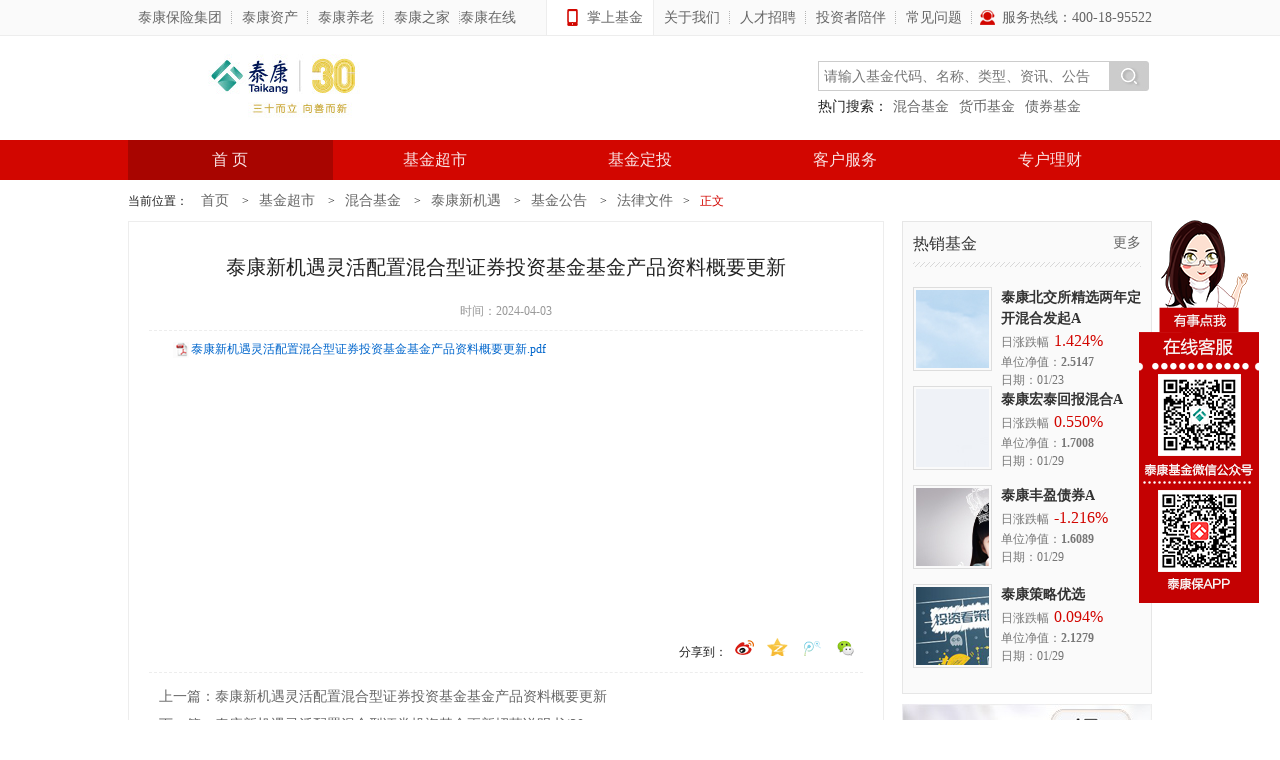

--- FILE ---
content_type: text/html
request_url: https://www.tkfunds.com.cn/contents/2024/4/2-5eb2671a6e4b4c49a902af887eeeebf9.html
body_size: 2042
content:
<!DOCTYPE html>
<html>
<head>
    <meta charset="utf-8"/>
    <meta http-equiv="X-UA-Compatible" content="IE=edge" />
    <meta http-equiv="pragma" content="no-cache">
    <meta http-equiv="cache-control" content="no-cache,no-store">
    <meta http-equiv="expires" content="0"/>
    <title>泰康新机遇灵活配置混合型证券投资基金基金产品资料概要更新 - 泰康基金官方网站</title>
    <meta http-equiv="keywords" name="keywords" content="泰康基金官方网站"/>
    <meta http-equiv="description" name="description" content="泰康新机遇灵活配置混合型证券投资基金基金产品资料概要更新.pdf"/>
    <link href="/style/css.css" rel="stylesheet" type="text/css" />
    <script type="text/javascript" src="/js/jquery.js"></script>
    <script type="text/javascript" src="/js/placeholderfriend.js"></script>
    <script type="text/javascript" src="/js/ueditor/ueditor.parse.js"></script>
    <script type="text/javascript">
        uParse('.ueditor_content_parse',{rootPath : '../../../js/ueditor/'});
    </script>
    <script type="text/javascript" src="/common/index.html.js"></script>
    <script type="text/javascript" src="/js/global.js"></script>
</head>
<body class="whitebg">
    <script type="text/javascript">header();</script>
    <div class="warp">
<div class="bread">当前位置：
<a href="/index.html" title="首页">首页</a>
&gt;<a title="基金超市" href="/products/index.html">基金超市</a>
&gt;<a title="混合基金" href="/products/hunhe/index.html">混合基金</a>
&gt;<a title="泰康新机遇" href="/products/hunhe/001910/summary/index.html">泰康新机遇</a>
&gt;<a title="基金公告" href="/products/hunhe/001910/fundannc/index.html">基金公告</a>
&gt;<a title="法律文件" href="/products/hunhe/001910/fundannc/laws/index.html">法律文件</a>&gt;<span class="col_red">正文</span>
</div>
        <div class="news_main clearfix">
            <div class="atical">
                <div class="a_t">
                    <h1>泰康新机遇灵活配置混合型证券投资基金基金产品资料概要更新</h1>
                    <p>
                        <span>时间：2024-04-03</span>
                        
                        
                    </p>
                </div>
                <div class="a_cont">
                    <div class="ueditor_content_parse"><p style="line-height: 16px;"><img style="vertical-align: middle; margin-right: 2px;" src="/cms/com.hundsun.fund.website.wcm.Wcm/ueditor/dialogs/attachment/fileTypeImages/icon_pdf.gif"/><a style="font-size:12px; color:#0066cc;" href="/upload/fck/userfiles/file/1712053136530-tkxjylhpzhhxzqtzjjjjcpzlgygx.pdf" title="泰康新机遇灵活配置混合型证券投资基金基金产品资料概要更新.pdf">泰康新机遇灵活配置混合型证券投资基金基金产品资料概要更新.pdf</a></p><p><br/></p></div><br/><br/>
                </div>
                <div class="share"><span>分享到：</span>
                    <script src="/js/share.js"></script>
                    <a href="javascript:;" title="分享到新浪微博" onclick="Share.sina('泰康新机遇灵活配置混合型证券投资基金基金产品资料概要更新.pdf - 泰康新机遇灵活配置混合型证券投资基金基金产品资料概要更新 - 泰康基金官方网站','https://www.tkfunds.com.cn/contents/2024/4/2-5eb2671a6e4b4c49a902af887eeeebf9.html','https://www.tkfunds.com.cn/images/logo2.jpg' );return false;" class="sianwb"></a>
                    <a href="javascript:;" title="分享到QQ空间" onclick="Share.qzone('泰康新机遇灵活配置混合型证券投资基金基金产品资料概要更新.pdf - 泰康新机遇灵活配置混合型证券投资基金基金产品资料概要更新 - 泰康基金官方网站','https://www.tkfunds.com.cn/contents/2024/4/2-5eb2671a6e4b4c49a902af887eeeebf9.html','https://www.tkfunds.com.cn/images/logo2.jpg');return false;" class="qzone"></a>
                    <a href="javascript:;" title="分享到QQ微博" onclick="Share.qqweibo('泰康新机遇灵活配置混合型证券投资基金基金产品资料概要更新.pdf - 泰康新机遇灵活配置混合型证券投资基金基金产品资料概要更新 - 泰康基金官方网站','https://www.tkfunds.com.cn/contents/2024/4/2-5eb2671a6e4b4c49a902af887eeeebf9.html','https://www.tkfunds.com.cn/images/logo2.jpg');return false;" class="txwb"></a>
                    <a href="javascript:;" title="分享到微信" class="wx"><span class="erweima"></span></a>
                    <script type="text/javascript" src="/js/jquery.qrcode.min.js"></script>
                    <script type="text/javascript">
                        $('.erweima').qrcode({
                            width:150, //宽度
                            height:150, //高度
                            text:document.URL
                        });
                    </script>
                </div>
                <div class="atical_link">
<a href="/contents/2023/12/7-08b4ea0ec2a242f8bb731a2adc99b3e9.html" title="泰康新机遇灵活配置混合型证券投资基金基金产品资料概要更新">上一篇：泰康新机遇灵活配置混合型证券投资基金基金产品资料概要更新</a>
<a href="/contents/2024/4/2-032b9dd4793f4f4598e0d651b9d21757.html" title="泰康新机遇灵活配置混合型证券投资基金更新招募说明书(2024年第1次更新)">下一篇：泰康新机遇灵活配置混合型证券投资基金更新招募说明书(20...</a>
                </div>
                <div class="atical_about">
                    <h2>相关公告</h2>
                    <ul>
                            <li><em>·</em> <a href="/upload/pdf/1764837480197-tkxjylhpzhhxzqtzjjgxzmsms(2025nd1cgx).pdf" title="泰康新机遇灵活配置混合型证券投资基金更新招募说明书(2025年第1次更新)">泰康新机遇灵活配置混合型证券投资基金更新...</a></li>
                            <li><em>·</em> <a href="/contents/2025/12/4-f8f5aab7c1384a238afe2403cd191a4c.html" title="泰康新机遇灵活配置混合型证券投资基金基金产品资料概要更新">泰康新机遇灵活配置混合型证券投资基金基金...</a></li>
                            <li><em>·</em> <a href="/upload/pdf/1733389323470-tkxjylhpzhhxzqtzjjgxzmsms(2024nd3cgx).pdf" title="泰康新机遇灵活配置混合型证券投资基金更新招募说明书(2024年第3次更新)">泰康新机遇灵活配置混合型证券投资基金更新...</a></li>
                            <li><em>·</em> <a href="/upload/pdf/1733376902921-tkxjylhpzhhxzqtzjjjjcpzlgygx.pdf" title="泰康新机遇灵活配置混合型证券投资基金基金产品资料概要更新">泰康新机遇灵活配置混合型证券投资基金基金...</a></li>
                            <li><em>·</em> <a href="/contents/2024/7/9-84e9b8bf371341ffa0812218dae0fb38.html" title="泰康新机遇灵活配置混合型证券投资基金更新招募说明书(2024年第2次更新)">泰康新机遇灵活配置混合型证券投资基金更新...</a></li>
                            <li><em>·</em> <a href="/contents/2024/7/9-34fa64671d4941dbbbb6a0ebcaf38ba2.html" title="泰康新机遇灵活配置混合型证券投资基金基金产品资料概要更新">泰康新机遇灵活配置混合型证券投资基金基金...</a></li>
                            <li><em>·</em> <a href="/contents/2024/6/25-ee962324a3c84ab2b6490abb85b3883c.html" title="泰康新机遇灵活配置混合型证券投资基金基金产品资料概要更新">泰康新机遇灵活配置混合型证券投资基金基金...</a></li>
                            <li><em>·</em> <a href="/contents/2024/4/2-032b9dd4793f4f4598e0d651b9d21757.html" title="泰康新机遇灵活配置混合型证券投资基金更新招募说明书(2024年第1次更新)">泰康新机遇灵活配置混合型证券投资基金更新...</a></li>
                            <li><em>·</em> <a href="/contents/2023/12/7-08b4ea0ec2a242f8bb731a2adc99b3e9.html" title="泰康新机遇灵活配置混合型证券投资基金基金产品资料概要更新">泰康新机遇灵活配置混合型证券投资基金基金...</a></li>
                    </ul>
                </div>
            </div>
            <div class="slider">
                <div class="rx_ptu">
                    <h2><span>热销基金</span><a href="/products/index.html" class="more right">更多</a></h2>
                    <script>tuijian();</script>
                </div>
                <div class="slider_ad mt10">
                    <img src="/images/ad.jpg" />
                </div>
            </div>
        </div>
    </div>
    <script type="text/javascript">footer();</script>
    <script type="text/javascript">zxOpen();</script>
</body>
</html>

--- FILE ---
content_type: text/css
request_url: https://www.tkfunds.com.cn/style/css.css
body_size: 10873
content:
@charset "UTF-8";
*{margin:0;padding:0;list-style:none;font-family:"微软雅黑";}
body{color:#222;-webkit-text-size-adjust:none;background:#fbfbfb;}
body.whitebg{background:#fff;}
body,h1,h2,h3,h4,h5,h6,hr,p,blockquote,dl, dt,dd,ul,ol,li,pre,form,fieldset,legend,button,input,textarea,th,td,iframe,a{margin:0; padding:0;font-size:14px;}
h1,h2,h3,h4,h5,h6{font-size:100%;}
body{min-width: 1024px;max-width: 1920px;}
body,button,input,select,textarea {font-size:12px; line-height:1.5;}
ol,ul{list-style:none;}
img{border:0 none;}
a{text-decoration:none;color:#666;}
a:hover{color:#d20600;}
select{font-size:14px;}
input, textarea { font-family:"微软雅黑",Helvetica, Arial; color: #666;}
input{outline:0px;}
.placeholder {color: #999;}
.col_red{color:#d20600;}
.abs{position:absolute;}
.rel{position:relative;}
.left{float:left;}
.right{float:right;}
.text_r{text-align:right;}
.clearfix {display: block;}
.clearfix:before,.clearfix:after{display:table; line-height:0; content:'';}
.clearfix:after{clear:both;}
.clearfix{*zoom:1;}
.none{display: none;}

.animate {
    -moz-transition: all 0.2s ease-in-out;
    -webkit-transition: all 0.2s ease-in-out;
    -o-transition: all 0.2s ease-in-out;
    -ms-transition: all 0.2s ease-in-out;
    transition: all 0.2s ease-in-out;
}
.m0{margin:0 !important;}
.mauto{margin:0 auto;}
.m10{margin:10px;}
.ml10{margin-left:10px;}
.mt10{margin-top:10px;}
.mb10{margin-bottom:10px;}
.mr10{margin-right:10px;}
.p10{padding:10px;}
.pl10{padding-left:10px;}
.pt10{padding-top:10px;}
.pb10{padding-bottom:10px;}
.pr10{padding-right:10px;}

.pl20{padding-left:20px;}
.pl30{padding-left:30px;}

.warp{width:1024px;margin:0 auto;}
.overflow{overflow:hidden;}
.top{width:100%;background:#fafafa;border-bottom:1px solid #ededed;height:35px;}
.top li{float:left;line-height:35px;background:url("../images/top_i.png") no-repeat right center;padding:0 10px;}
.top li i{float:left;display:block;height:35px;overflow:hidden;}
.top li span{float:left;}
.top li.last{background:none;padding: 0px;}
.top li.phone_er{background:#fff;border-left:1px solid #ededed;border-right:1px solid #ededed;}
.top li .phone_er_code{position:absolute;top:45px;left:3px;opacity:0;filter:alpha(opacity=0);-moz-opacity:0;z-index:-1;}
.top li.hover .phone_er_code{z-index:999;top:35px;opacity:1;filter:alpha(opacity=100);-moz-opacity:1;}
.head{padding:10px 0;background:#fff;}
.head .logo{float:left;}
.head .search{float:right;padding-top:15px;}
.head .search div{width:334px;height:30px;}
.head .search div input{width:280px;padding:5px;height:18px;font-size:14px;line-height:18px;border:1px solid #cccccc;float:left;}
.head .search div input.radio{border:0 none;}
.head .search div a{float:left;background:url("../images/search.jpg") no-repeat;border:0 none;width:39px;height:30px;}
.head .search p{padding:5px 0;}
.head .search p a{padding:0 5px;}

.nav{background:#d20600;text-align:center;height:40px;}
.nav .warp{/*width:auto;*/}
.nav ul {/*padding-left:20px;display:inline-block;*/}
.nav ul li{float:left;height:40px;line-height:40px;text-align:center;}
.nav ul li a{color:#f9e3e3;text-decoration:none;font-size:16px;display:block;/*padding:0 25px;*/}
.nav ul li.active,.nav ul li:hover{background:#a80500;}
.nav ul li i{display:block;font-style:normal;padding:0 0 0 10px;}
.nav ul li.byx i{background:url("../images/nav_icon.png") no-repeat 20px center;padding-left:80px;padding-right:10px;}
.nav ul li img{float:left;display:block;margin-top:10px;}

/*index banner*/
.banner{width:100%;height:360px;position:relative;background-size:cover;}
.oneimg{height:350px;}
.oneimg .img{height:350px;background-repeat:no-repeat;background-position:center center;width:100%;}
/* qqshop focus */
#focus {width:100%; height:100%; overflow:hidden; position:absolute;left:0;top:0;}
#focus ul {height:100%; position:absolute;left:0;top:0;width:100%;}
#focus ul li {float:left; width:100%; height:100%; overflow:hidden; position:relative;background-repeat:no-repeat;background-position:center center;}
#focus ul li a{display:block;height:100%;width:100%;background-position:center center;background-repeat:no-repeat;}
#focus ul li div {position:absolute; overflow:hidden;}
#focus .btnBg {position:absolute; width:800px; height:20px; left:0; bottom:0;}
#focus .btn {position:absolute; width:100%; height:10px; padding:5px 10px; right:0; bottom:5%; text-align:center;}
#focus .btn span {display:inline-block; _display:inline; _zoom:1; width:45px; height:5px; _font-size:0; margin-left:5px; cursor:pointer; background:#fff;border-radius:5px;}
#focus .btn span.on {background:#da0700;}
/*index login*/
.login{opacity: 0.9;float:right;width:250px;background:#ededed;margin:35px 0;position:relative;height:250px;-moz-border-radius: 5px;-webkit-border-radius:5px;border-radius:5px;padding:20px;}
.login h2{padding:0 0 5px;font-size:16px;font-weight:500;position:relative;}
.login h2 a{position:absolute;right:5px;top:3px;}
.login p{padding:8px 0;overflow:hidden;}
.login p input{border:0 none;-moz-border-radius: 5px;-webkit-border-radius:5px;border-radius:5px;padding:3px 2%;width:96%;height:30px;height:28px;line-height:28px;font-family:"宋体";font-size:12px;}
.login .yzm input{width:70%;float:left;-moz-border-radius: 5px 0 0 5px;-webkit-border-radius: 5px 0 0 5px;border-radius: 5px 0 0 5px;}
.login p span{height:28px;line-height:28px;text-align:center;width:26%;background:#f8f8f8;display:block;float:right;color:#999999;font-size:18px;}

.login button{border:0 none;-moz-border-radius: 5px;-webkit-border-radius:5px;border-radius:5px;color:#fff;background:#d20600;height:40px;font-size:18px;text-align:center;width:100%;display:block;}

.login .code_btn{display:block;width:46px;z-index:3;height:42px;top:0;right:0;background:url("../images/er_code_abg.png") no-repeat;position:absolute;overflow:hidden;}
.login .code_btn img{display:block;position:absolute;top:0;left:0;}
.code_box{position:absolute;z-index:2;left:0;top:0;width:100%;background:#ededed;display:none;height:90%;padding-top:10%;text-align:Center;}
.code_box h3{font-size:18px;padding:10px;font-weight:500;}

.login .code_btn.hover{}
.code_box.hover{display:block;}


/**/
table{text-align:center; border-collapse:collapse;border:0 none;}
table td{padding:8px 5px;}
.cont{position: relative}
.cont .more{padding-right:20px;background:url("../images/more_icon.png") no-repeat right center;width:50px;text-align:right;display:block;position: absolute;top:-38px;right: 0;}
.btn_fill{border:1px solid #d20600;background-color:#d20600;color:#fff;display:block;padding:0 9px;font-size:12px;}
.btn_fill:hover{background-color:#be0701;color:#fff;}
.w100{width:100%;}
.btn_strok{border:1px solid #d20600;color:#d20600;display:block;padding:0 9px;font-size:12px;}
.radius{-moz-border-radius: 3px;-webkit-border-radius:3px;border-radius:3px;}
.writebox{border:1px solid #ededed;background:#fff;-moz-border-radius: 5px;-webkit-border-radius:5px;border-radius:5px;}
.f8box{border:1px solid #ededed;background:#f8f8f8;-moz-border-radius: 5px;-webkit-border-radius:5px;border-radius:5px;}
/**/
.notice{margin:10px 0;position:relative;overflow:hidden;height:19px;padding-left:22px;background:url("../images/notice_icon.jpg") no-repeat left center;}
.notice ul{width:80%;line-height:19px;height:19px; display:inline-block; position:absolute; top:0; left:20px;}
.notice ul li{width:100%;height:19px;display:block;white-space:nowrap; overflow:hidden; text-overflow:ellipsis;}

/*index 推荐*/
.recommend{margin-left:-8px;}
.recommend dl{width:31%;padding:8px 0.6%;float:left;margin-left:9px;}
.recommend dl dd{position:relative;line-height:1.8em;}
.recommend dl dd p{color:#777;font-size:12px;}
.recommend dl dd p b{padding:0 10px 0 6px;font-weight:500;color:#000;}
.recommend dl dd div.re_btns{top:20px;left:95px;position:absolute;width:225px;height:30px;}
.recommend dl dd div.re_btns b{font-size:18px;float:left;}
.recommend dl dd div.re_btns a{margin-left: 5px;line-height:1.7em;}
.recommend dl dd .sy{text-align:Center;padding:10px 0;}
.recommend dl dd .sy div{width:49.5%;}
.recommend dl dd .sy div  span{font-size:20px;}
.recommend dl dd .sy.s_r{background:#fff7f7;}
.recommend dl dd .sy.s_r div.right{border-left:1px solid #ffe0e0;}
.recommend dl dd .sy.s_y{background:#fffbf6;}
.recommend dl dd .sy.s_y div.right{border-left:1px solid #ffe6c7;}
.recommend dl dd .sy.s_b{background:#f7fdff;}
.recommend dl dd .sy.s_b div.right{border-left:1px solid #d1f1ff;}
.recommend dl .f16{font-size:16px;font-weight:500;}
.recommend .img{display:block;height:100px;overflow:hidden;margin:5px 0 10px;}
.recommend .img img{width:100%;}

/**/
.selling{}
.selling .tab{margin:0 10px;border-bottom:1px solid #ededed;}
.selling .tab li{float:left;padding:0 5px;}
.selling .tab li a{display:block;padding:10px 0;width:80px;text-align:Center;font-size:16px;}
.selling .tab li.active a{border-bottom:2px solid #d20600;margin-bottom:-2px;}
.selling table{width:100%;}
.selling .cont{display:none;}
.selling .cont.show{display:block;}
.selling table th{color:#777;line-height:1.0em;font-weight:500;padding:10px 0;}
.selling table .btn_fill{width:40px;margin:0 auto;}
.selling table .name{padding-left:20px;}
.selling i{text-decoration:line-through;font-style:normal;color:#999;margin-right: 5px;}
.selling table tbody tr:hover{background:#f7f7f7;}

/**/
.practice {margin:10px 0;}
.practice h3,h3.headings{display:block;margin:10px;border-left:3px solid #d20600;height:16px;font-size:16px;padding-left:10px;line-height:16px;font-weight:500;}
.practice p{text-align:center;padding:10px;background:url("../images/khlc.jpg") no-repeat center center;width:92%;height:31px;clear:both;margin: 0 auto 10px;}
.practice p a{display:block;background:rgba(0,0,0,0.5);opacity:0;filter:alpha(opacity=0);-moz-opacity:0;display:block;float:left;width:20%;margin:0 2%;height:31px;}

/**/
.news_box{width:48%;padding:10px 1% 0;float:left;}
.news_box h3{border-bottom:1px solid #ededed;font-weight:500;height:28px;margin-bottom:10px;}
.news_box h3 span{padding:0 10px;font-size:14px;height:28px;display:block;float:left;}
.news_box h3 span.active{font-size:16px;border-bottom:4px solid #d20600;margin-bottom:-2px;}
.news_box dl{overflow:hidden;clear:both;padding:5px 0 0 140px;height:130px;position:relative;}
.news_box dl dt{float:left;position:absolute;left:0;top:5px;}
.news_box dl dt img{width:137px;height:127px;border:1px solid #ededed;}
.news_box dl dd{padding:0 0 0 10px;}
.news_box dl dd h2 a{font-size:16px;margin:3px 0 5px;display:block;}
.news_box dl dd p{line-height:1.8em;}
.news_box ul{clear:both;}
.news_box ul li{background:url("../images/d.jpg") no-repeat left center;padding:5px 10px;overflow:hidden;}
.news_box ul li a{float:left;width:75%;display:block;white-space:nowrap; overflow:hidden; text-overflow:ellipsis;display:block;height:20px;}
.news_box ul li small{float:right;color:#999;}
.news_box dl dd li{padding:6px 10px;}
.news_box .more:link{color:#999;}
.news_box .cont ul{display:none;}
.news_box .cont ul.show{display:block;}
.news_box.huodong h3 span{cursor:pointer;}
/**/
.tool{padding:10px;margin:10px 0;}
.tool .left{width:70%;}
.tool .left li{float:left;width:25%;text-align:Center;}
.tool li i{display:block;width:67px;height:67px;background:url("../images/tool_icons.png") no-repeat;margin:0 auto;}
.tool .right{width:26%;padding-left:1%;border-left:1px solid #ededed;}
.tool .right li{float:left;width:49%;text-align:Center;position: relative;}
.tool li i.t2{background-position:0 -67px;}
.tool li i.t3{background-position:0 -134px;}
.tool li i.t4{background-position:0 -201px;}
.tool li i.t5{background-position:0 -268px;}
.tool li i.t6{background-position:0 -335px;}
.tool li i.t7{background-position:0 -402px;}
.tool li.hover i.t1{background-position:-67px 0;}
.tool li.hover i.t2{background-position:-67px -67px;}
.tool li.hover i.t3{background-position:-67px -134px;}
.tool li.hover i.t4{background-position:-67px -201px;}
.tool li.hover i.t5{background-position:-67px -268px;}
.tool li.hover i.t6{background-position:-67px -335px;}
.tool li.hover i.t7{background-position:-67px -402px;}
.tool .code{position:absolute;width:117px;height:106px;background:url("../images/er_code_bg.png") no-repeat;padding:7px 0 0 6px;z-index:-1;top:0;left:0;opacity:0;filter:alpha(opacity=0);-moz-opacity:0;}
.tool li.hover .code{opacity:1;filter:alpha(opacity=100);-moz-opacity:1;z-index:9;left:90px;}

.webmap{background:#f4f4f4;padding:15px 0;}
.webmap h3{padding:0 0 10px 2%;font-size:14px;}
.webmap ul{margin-left:-1px;}
.webmap ul li{float:left;width:12%;padding-left:2%;border-left:1px solid #ededed;}
.webmap ul li b{display:block;}
.webmap ul li a{display:block;padding:5px 0;}
.webmap ul li.first{border:0 none;}

.footer{width:100%;padding:30px 0;background:#f9f9f9;border-top:1px solid #e0e0e0;margin:0 auto;overflow:hidden;}
.footer .logo{float:left;margin-right:15px;margin-top:10px;margin-left:5%;}
.footer p{color:#777;font-size:12px;line-height:1.7em;}
.footer p span{padding: 0 5px;color:#999;}
.footer select{border:1px solid #999;font-size:12px;}




/* Mall */
.mall_banner{height:350px;}
.mall_ban{z-index: 9999;height: 350px;}
.mall_nav{position:absolute;left:50%;top:0;background:url("../images/mall_navbg.png") repeat;background:rgba(255,255,255,0.9);width:203px;height:100%;margin-left:-512px;}
.mall_nav ul{margin-top:30px;}
.mall_nav li{
    display:block;
    padding-top: 7px;
    position:relative;
    -moz-transition: all 0.2s ease-in-out;
    -webkit-transition: all 0.2s ease-in-out;
    -o-transition: all 0.2s ease-in-out;
    -ms-transition: all 0.2s ease-in-out;
    transition: all 0.2s ease-in-out;
}
.mall_nav li a.m_a{
    display:block;
    width:70%;
    padding-left:20%;
    margin-left:5%;
    /*padding-top: 7px;*/
    height: 25px;
    border-bottom:1px dashed #ddd;
    -moz-transition: all 0.2s ease-in-out;
    -webkit-transition: all 0.2s ease-in-out;
    -o-transition: all 0.2s ease-in-out;
    -ms-transition: all 0.2s ease-in-out;
    transition: all 0.2s ease-in-out;
}
.mall_nav li i{display:block;float:left;width:24px;height:24px;background-repeat:no-repeat;background-image:url("../images/jj_icons.png");}
.mall_nav li span{float:left;padding-left:15px;color: #000}
.mall_nav li i.t2{background-position:0 -24px;}
.mall_nav li i.t3{background-position:0 -48px;}
.mall_nav li i.t4{background-position:0 -72px;}
.mall_nav li i.t5{background-position:0 -96px;}
.mall_nav li .mall_links{z-index: 999; position:absolute;width:820px;border:1px solid #ededed;background:url("../images/mall_navbg.png") repeat;background:rgba(255,255,255,0.95);left:100%;top: 0 !important;;display:none;opacity:0;filter:alpha(opacity=0);-moz-opacity:0;padding:5px 0;}
.mall_nav li .mall_links em{
    font-style: normal;
    color: #dcdcdc;
    padding: 5px 0 0;
}
.mall_nav li .mall_links a{
    height: 38px;
    line-height: 35px;
    display: inline-block;
    padding: 0px 5px;
}

.mall_nav li.hover{background:#d20600;}
.mall_nav li.hover a.m_a{border:0;width:65%;margin-left:10%;}
.mall_nav li.hover i.t1{background-position: -24px 0;}
.mall_nav li.hover i.t2{background-position: -24px -24px;}
.mall_nav li.hover i.t3{background-position: -24px -48px;}
.mall_nav li.hover i.t4{background-position: -24px -72px;}
.mall_nav li.hover i.t5{background-position: -24px -96px;}
.mall_nav li.hover span{color:#fff;}
.mall_nav li.hover .mall_links{display:block;opacity:1;filter:alpha(opacity=100);-moz-opacity:1;}

.mall_rec_tab{padding:10px; 0;}
.mall_rec_tab li{padding: 0 10px 0 0;float:left;}
.mall_rec_tab li a{padding:1px 15px;}
.mall_rec_tab li.active a{background:#d20600;color:#fff;border-radius:5px;}
.mall_rec_cont .recommend{display:none;}
.mall_rec_cont .show{display:block;}

.malltool a{display:block;width:20%;text-align:center;position:relative;float:left;padding:10px 0 20px;}
.malltool a i{display:block;width:77px;height:77px;background:url("../images/tool_icons2.png") no-repeat;margin:10px auto;}
.malltool a span{display:block;height:50%;top:25%;width:1px;right:0;position:absolute;background:#ededed;}
.malltool a i.t2{background-position:0 -77px;}
.malltool a i.t3{background-position:0 -154px;}
.malltool a i.t4{background-position:0 -231px;}
.malltool a i.t5{background-position:0 -308px;}
.malltool a:hover i.t1{background-position:-77px 0 ;}
.malltool a:hover i.t2{background-position:-77px -77px ;}
.malltool a:hover i.t3{background-position:-77px -154px ;}
.malltool a:hover i.t4{background-position:-77px -231px ;}
.malltool a:hover i.t5{background-position:-77px -308px ;}


.side{background:#fff;width:164px;border-left:1px solid #ededed;border-right:1px solid #ededed;float:left;margin-top:10px;border-top:3px solid #d20600;}
.side h2{text-align:center;font-size:16px;font-weight:500;color:#de2620;padding:5px 0;border-bottom:1px solid #ededed;}
.side .details_nav li{border-bottom:1px solid #ededed;overflow:hidden;padding-bottom:5px;}
.side .details_nav li p{display:none;overflow:hidden;}
.side .details_nav b{display:block;margin:5px 0 5px 20px;padding-left:15px;height:30px;line-height:32px;background:url("../images/j2.jpg") no-repeat 0 center;cursor:pointer;}
.side .details_nav li.active b{background:url("../images/j1.jpg") no-repeat 0 center;}
.side .details_nav a{display:block;margin:5px 0 5px 35px;line-height:25px;}
.main{width:850px;float:right;min-height:500px;}
.main .practice p{background-image:url("../images/khlc2.jpg");}
.details_tool{padding:0;border-top:3px solid #d20600;}
.details_tool a{display:block;height:24px;height:28px;padding:8px 0 5px 50px;position:relative;border-bottom:1px solid #ededed;}
.details_tool a i{display:block;width:24px;height:24px;position:absolute;left:20px;top:6px;background:url("../images/tool_icons2.png") no-repeat -154px 0;}
.details_tool a i.t2{background-position:-154px -24px;}
.details_tool a i.t3{background-position:-154px -48px;}
.details_tool a i.t4{background-position:-154px -72px;}
.details_tool a i.t5{background-position:-154px -96px;}

.details_tab{margin-top:10px;border-bottom:1px solid #ededed;}
.details_tab li{float:left;width:94px;text-align:center;}
.details_tab li a{display:block;height:35px;font-size:16px;text-align:center;border-top:3px solid #fff;line-height:35px;}
.details_tab li.active a{border-top:3px solid #d20600;background:#f8f8f8;}
.details h1{font-weight:500;padding:10px 0 5px 10px;border-bottom:1px solid #d20600;line-height:2em;height:24px;}
.details h1 .tit{color:#d20600;font-weight:600;font-size:14px;float:left;}
.details h1 span{color:#888;margin: 0 10px;font-size:12px;float:left;}
.details .parameter_list{padding:10px;}
.details .parameter_list li{width:24.98%;float:left;height:20px;line-height:20px;overflow:hidden;padding:5px 0;color:#888;}

.details_zoushi_tab{clear:both;height:30px;border-bottom:1px solid #ededed;margin:0 0 10px;}
.details_zoushi_tab li{float:left;padding:0 10px;font-size:16px;line-height:30px;cursor:pointer;}
.details_zoushi_tab li.active{background:#f8f8f8;color:#d20600;}
.details_zoushi_map .left{padding:0 10px;width:580px;}
.details_zoushi_map .left .cont{display:none;}
.details_zoushi_map .left .show{display:block;}
.details_zoushi_map .right{width:250px;}
.details_zoushi_map .right h2{color:#d20600;background:url("../images/j3.jpg") no-repeat 0 center;padding:0 10px;}
.details_zoushi_map .right table{width:100%;border:1px solid #ededed;margin:10px 0 0;}
.details_zoushi_map .right table thead{background:#f8f8f8;}
.details_zoushi_map .right table thead th{padding:5px;font-weight:500;}
.details_zoushi_map .right table tbody tr{border-bottom:1px solid #ededed;}
.details_cont{display:none;}
.details_cont.show{display:block;}
.p_manager{padding:10px 20px;height: 150px;}
.p_manager dl{padding:5px 0 10px;height:100px;overflow:hidden;}
.p_manager dl dt{float:left;width:100px;}

.p_manager dl dd h2{font-size:16px;color:#d20600;margin-bottom: 10px;}
.p_manager dl dd p{line-height:1.9em;}
.p_manager .btn_fill{line-height:2em;padding:0 20px 0 35px;background-image:url("../images/j4.png");background-position:20px center;background-repeat:no-repeat;}

.invest_group{margin:10px 0;}
.invest_group h2{font-size:16px;color:#d20600;background:#f8f8f8;padding:5px 10px;}
.invest_group h3{padding:0 0 5px;color:#888;}
.invest_group .left,.invest_group .right{width:48%;margin:10px 1%;}
.invest_group table{width:100%;}
.invest_group table td{padding:8px 0;}
.invest_group b{color:#b59339;}
.invest_group table tr.cf{background:#faf9f5;}
.invest_group table tr.cg{background:#eaedf4;}

.services{height:440px;}
.services ul{display:block;height:201px;}
.services li{float:left;width:24.98%;height:200px;border-top:3px solid #fff;border-bottom:1px solid #ededed;position:relative;}
.services li div{height:100%;border-right:1px solid #ededed;}
.services li h2{text-align:Center;padding:35px 50px 0 10px;font-size:20px;font-weight:500;}
.services li .icon{display:block;width:54px;height:46px;background:url("../images/tool_icons2.png") no-repeat -178px 0;position:absolute;top:20px;right:40px;}
.services li .icon.zz{background-position:-178px -46px;}
.services li .icon.dh{background-position:-178px -92px;}
.services li .icon.gt{background-position:-178px -136px;}
.services li .tj{padding:0 0 0 50px;color:#999;width:14px;position:relative;margin:10px  auto;}
.services li .tj span{position:absolute;left:0;top:-5px;}
.services li .tj .icon_xing{background:url("../images/xing.png") repeat-x;width:100%;height:11px;display:block;}
.services li .tj.x5{width:68px;}
.services li .tj.x4{width:54px;}
.services li .tj.x3{width:40px;}
.services li .tj.x2{width:26px;}
.services li .tj.x1{width:14px;}

.services li .txt{color:#777;padding:0 30px;font-family:"宋体";font-size:12px;line-height:1.8em;}
.services li.active{border-bottom:0;border-top:3px solid #d20600;}
.services  .cont{position:absolute;top:0;left:0;display:none;width:100%;}
.services  .cont.show{display:block;}
.services  .cont dl{float:left;width:31.2%;height:162px;margin-top:50px;padding-left:1.5%;}
.services  .cont dl.w23{width:22.8%;}
.services .cont dl h3{font-size:12px;padding:5px 10px ;margin-top:-30px}
.services .cont dl p{font-family:"宋体";font-size:12px;line-height:1.8em;padding:0 10px;color:#777;height: 50px;}
.services .cont dl p.h{width:90%;height:66px;}
.services .cont dl p.h1{height:105px;}
.services .cont dl p.a a{display:inline-block;float:left;width:105px;font-family:"宋体";font-size:12px;}
.services .cont dl dd i{display:block;width:64px;height:67px;background:url("../images/tool_icons2.png") no-repeat -179px -182px;float:left;margin:20px 15px 0 50px;}
.services .cont dl dd i.ts_icon{background-position:-178px -249px;margin-top:5px;}
.services .cont dl dd i.wx_code{margin:5px 0 0 40px;width:92px;height:92px;}
.services .cont dl dd i.ws_icon{background-position:-248px -409px;width:60px;height:43px;margin-top:17px;}
.services .cont dl dd i.dy_icon{background-position:-264px -455px;width:44px;height:47px;margin-top:15px;}
.services .cont dl dd i.dy2_icon{background-position:-234px 0;width:28px;height:33px;margin-top:25px;margin-left:20px;}
.services .cont dl dd i.dz_icon{background-position:-280px 0;width:28px;height:28px;margin-top:28px;margin-left:30px;}
.services .cont dl dd i.sh_icon{background-position:-238px -35px;width:35px;height:33px;margin-top:25px;margin-left:30px;}
.services .cont dl dd i.yj_icon{background-position:-275px -30px;width:35px;height:26px;margin-top:29px;margin-left:30px;}

.services .cont dl dd i.c3_1_icon{background-position:-236px -69px;width:28px;height:40px;margin-top:15px;margin-left:10px;}
.services .cont dl dd i.c3_2_icon{background-position:-274px -63px;width:34px;height:30px;margin-top:24px;margin-left:10px;}
.services .cont dl dd i.c3_3_icon{background-position:-275px -98px;width:33px;height:36px;margin-top:20px;margin-left:10px;}
.services .cont dl dd i.c3_4_icon{background-position:-237px -113px;width:37px;height:38px;margin-top:16px;margin-left:10px;}

.services .cont dl dd p{float:left;width:100px;margin:30px 0 0 10px;font-size:14px;}
.services .cont dl dd p span{display:block;}
.services .cont dl dd a{display:block;float:left;padding:3px 20px;margin-top:25px;border:1px solid #d20600;border-radius:5px;color:#d20600;font-size:16px;}
.services .cont dl.c{border-right:1px dashed #ededed;}
.ser_links{margin:40px 0 0;position:relative;}
.ser_links h2{position:absolute;top:-30px;}
.ser_links h2 span{float:left;border-bottom:2px solid #d20600;display:block;line-height:30px;font-size:16px;}
.ser_links li{float:left;width:24.98%;position:relative;}
.ser_links li .girl_icon{background:url("../images/girl.png") no-repeat ;display:block;width:80px;height:220px;margin:20px auto;}
.ser_links li .g_txt{display:block;width:65px;height:62px;background:url("../images/tool_icons2.png") no-repeat -178px -320px;position:absolute;left:65%;top:15px;}
.ser_links li .anum{border-left:1px dashed #ededed;margin:45px 0 0;}
.ser_links li .anum a{display:block;margin:5px 0 5px 60px;}
.ser_links li h3{position:relative;padding-left:28px;height:24px;width:80px;margin:0 auto 20px;}
.ser_links li h3 i{display:block;width:24px;height:24px;background:url("../images/tool_icons2.png") no-repeat -154px -133px;position:absolute;lefT:0;top:0;}
.ser_links li h3 i.ask_icon{background-position:-154px -157px;}
.ser_links li h3 i.dom_icon{background-position:-154px -181px;}

.jjdt h2{clear:both;height:42px;margin:15px 0 5px;}
.jjdt h2 i{display:block;float:left;font-size:20px;color:#fff;width:42px;height:42px;background:url("../images/tool_icons2.png") no-repeat -242px -218px;line-height:38px;text-align:center;font-weight:500;margin-right:10px;}
.jjdt h2 span{float:left;color:#d20600;font-size:20px;line-height:42px;}
.jjdt h2 b{font-size:20px;line-height:42px;}
.dtfs ul{padding:30px 0 10px;}
.dtfs ul li{clear:both;line-height:36px;padding:10px 30px;height:36px;}
.dtfs ul li span{float:left;height:36px;display:block;width:177px;background:url("../images/tool_icons2.png") no-repeat  0 -387px;text-align:right;color:#5c2909;}
.dtfs ul li span b{color:#fff;font-size:16px;padding:0 25px;}
.dtfs ul li p{float:left;border-bottom:1px solid #ededed;margin-left:20px;}
.dtfs h3{height:26px;margin:10px 20px;line-height:26px;}
.dtfs h3 i{display:block;float:left;width:26px;height:26px;background:url("../images/tool_icons2.png") no-repeat  -154px -208px;}
.dtfs h3 span{font-size:16px;font-weight:500;margin-left:10px;}
.main2 .dtfs .jj_jsq{border:0 none;}
.main2 .dtfs h3 .jsq_icon{background:url("../images/jsq.jpg") no-repeat;width:35px;height:30px;}
.main2 .dtfs h3 span{background:url("../images/jsq_r.jpg") no-repeat right top;display:inline-block;padding:0 18px;height:30px;line-height:30px;margin:0;font-size:14px;}
.jj_jsq{padding:10px;border-top:1px solid #ededed;margin: 0 20px;}
.jj_jsq dd{width:50%;float:left;padding:5px 0;height:20px;line-height:20px;}
.main2 .jj_jsq dd{width:100%;}
.jj_jsq dd input,.jj_jsq dd select{border-radius:5px;border:1px solid #ddd;background:#fff;font-size:14px;}
.jj_jsq dd input{width:120px;}
.jj_jsq dd input.radio{border:0 none;width:auto;}
.jj_jsq dd input.n{width:60px;}
.jj_jsq dd select{margin-left:5px;}
.dtfs .btns{clear:both;margin:10px 0  20px 20px;}
.dtfs .btns a{font-size:18px;float:left;width:80px;text-align:Center;margin:0 10px;}
.dtfs .btns a.link{width:110px;font-size:12px;text-align:left;line-height:30px;}
.dtay{padding:20px 30px;}
.dtay dl{clear:both;}
.dtay dl dt{width:130px;float:left;height:130px;border:1px solid #ddd; border-radius:50%;background:url("../images/girl.png") no-repeat center 20px  #eee; }
.dtay dl dd{float:left;background:#f2f2f2;border-radius:45px;height:90px;width:800px;margin:20px 0 0 10px;}
.dtay dl dd p{padding:25px 25px 0;}
.dtay .ay{width:49%;margin:20px 0 0;}
.dtay .ay h4{background:#f8f8f8;height:30px;line-height:30px;padding:10px;font-size:20px;}
.dtay .ay h4 i{color:#fff;background:#d20600;display:block;width:30px;height:30px;line-height:30px;text-align:Center;float:left;margin-left:5px;font-style:normal;border-radius:50%;}
.dtay .ay h4 span{float:left;}
.dtay .ay .img{padding:15px 0;text-align:center;}

.js_result{width:730px;padding:20px;}
.js_result .zj{background:#fbfbfb;border:1pxs solid #f7f7f7;border-radius:10px;padding:20px;}
.js_result .zj span{display:block;float:left;width:200px;font-size:14px;padding:3px 0;}
.js_result .zj p span.w{width:100%;}
.js_result .zj span b{font-weight:500;color:#d20600;}
.js_result h5{color:#d20600;padding:25px 3px 5px;font-size:16px;font-weight:500;}
.js_result .zj p.tips{color:#999;padding-top:10px;font-size:12px;clear:both;width:100%;}

.formula{border:1px solid #eee;padding:10px;margin:10px 0;border-radius:5px;}
.formula h5{padding:0 0 10px;}
.formula p{color:#898989;}
.formula p.l{padding:5px 0 5px 58px;color:#d20600;}

a.jzcx{display: inline-block;background-color: #d20600;color: #fff;font-size: 12px;padding: 0 5px;border-radius: 3px;margin: 0 3px;}
.dtrq dl{float:left;width:31.6%;}
.dtrq dl.c{margin:0 2.29%;}
.dtrq dl h4{padding-left:70px;font-size:18px;width:150px;margin:30px  auto 20px;position:relative;}
.dtrq dl h4 span{display:block;}
.dtrq dl h4 i{display:block;background:url("../images/tool_icons2.png") no-repeat  -240px -259px;position:absolute;left:0;top:0;width:56px;height:50px;}
.dtrq dl h4 i.lc_icon{background-position: -243px -309px;}
.dtrq dl h4 i.s_icon{background-position: -243px -359px;}
.dtrq dl p{padding:0 20px;height:200px;color:#888;font-family:"宋体";font-size:12px;line-height:1.8em;}
.dtrq dl a{width:120px;text-align:Center;font-size:16px;margin:0 auto 20px;}

.dtty dl {padding:20px;}
.dtty dl dt{float:left;width:174px;}
.dtty dl dt i{position:absolute;top:1px ;left:1px;display:block;width:98px;height:82px;background:url("../images/tool_icons2.png") no-repeat 0 -429px;}
.dtty dl dd{float:left;}
.dtty dl dd.cont{width:60%;}
.dtty dl dd.cont  h4 a{font-size:22px;font-weight:500;padding-left:25px;}
.dtty dl dd.cont p{font-size:16px;padding:5px 0;color:#999;padding-left:25px;}
.dtty dl dd.cont li{float:left;width:19.9%;text-align:Center;}
.dtty dl dd.cont li h5{border-bottom:1px solid #ededed;padding:5px 0;font-size:16px;font-weight:500;color:#444;}
.dtty dl dd.cont li span{display:block;padding:5px 0 0;}
.dtty dl dd a.btn_fill{display:block;text-align:Center;margin:30% 0 0 65px;font-size:18px;width:110px;line-height:2em;}

.tlw h2{color:#d20600;font-size:28px;padding:30px 0 10px;}
.tlw p{line-height:2em;}
.tlw h5{font-size:14px;padding:10px 0;}
.tlw .g{background:#f8f8f8;}
.tlw .w{background:#fff;}
.tlw .c{text-align:center;}
.xzlc .c .warp{width:700px;}
.tlw .w40{width:40%;}
.tlw .w50{width:50%;}
.tlw .w50.p10{width:38%;padding-left:10%;}
.tlw .img{background-position:center center;background-repeat:no-repeat;height:400px;}
.tlw .w60{width:60%;padding:30px 0;}
.tlw .w100{height:300px;background-position:center center;background-repeat:no-repeat;}
.tlw .t1 h2{padding-top:100px;}
.tlw .t3 h5{padding-top:60px;}
.zsjj .img{background-position: center bottom;}
.zsjj .f_b{height:80px;background-repeat:no-repeat;background-position:center top;}
.zsjj .g{background:#f2f2f2;}
.zsjj .w100{height:550px;background-position:center bottom}
.zsjj h3{font-size:20px;font-weight:500;line-height:2em;}
.zsjj .t1 h2{padding-top:120px;}

.about{margin-bottom:10px;}
.about .left{width:770px;}
.about .right{width:250px;}
.about .left dt{float:left;position:relative;width:309px;height:213px;}
.about .left dt span{display:block;background:rgba(0,0,0,0.8);height:26px;line-height:26px;color:#fff;position:absolute;width:96%;padding:0 2%;text-align:center;bottom:0;left:0;}
.about .left dd{width:58%;float:right;}
.about .more{float:right;font-size:12px;font-weight:500;}
.about h4{border-bottom:1px solid #ededed;height:26px;}
.about h4 span{background:#d20600;border-radius:5px 5px 0 0;display:block;width:80px;float:left;color:#fff;text-align:Center;line-height:26px;}
.about ul{padding:10px 10px 0;}
.about ul li{border-bottom:1px dashed #ededed;height:16px;padding:9px;}
.about ul li a{float:left;max-width:60%;display:block;white-space:nowrap; overflow:hidden; text-overflow:ellipsis;}
.about ul li small{float:right;color:#999;}
.new_icon{display:block;width:23px;height:10px;background:url("../images/tool_icons2.png") no-repeat -155px -235px;}
.about ul li .new_icon{float:left;margin-top:4px;}
.about_ad{margin:16px 0 10px;}
.about table{width:95%;margin:10px 2% 10px 3%;}
.about table th,.about table td{padding:13px 0;}
.about table tr{border-bottom:1px solid #ededed;}
.about table .btn_fill{width:60px;margin: 0 auto;line-height:1.8em;}
.about .zr{padding:6px 0 6px 4px;}
.about .zr img{display:block;}
.about .zr p{position:absolute;top:120px;font-size:12px;padding:0 14px;color:#868686;line-height:1.9em;}
.about .zr p a{display:block;text-align:right;}
.telme{background:url("../images/telmebg.jpg") no-repeat;height:165px;width:224px;margin-top:15px;padding:80px 10px 0 15px;}
.telme p{font-size:12px;line-height:2em;}


.jj_zl{}
.chtable td{border:1px solid #ededed;text-align:left;padding:10px;padding-left:5%;line-height:2em;}
.chtable td.l{background:#fafafa;}
.chtable td.r{font-family:"宋体";font-size:12px;color:#7a7a7a;}
table.jl td{padding:20px ;}
table.jl td.r{text-align:left;line-height:2em;}
table.pm{width:100%;margin:30px 0;}
.pm td{border:1px solid #ededed;}
.pm th{border:1px solid #ededed;padding:10px;font-weight:500;font-size:16px;border-bottom:1px solid #fff;background:#fafafa;}
.jj_jl p{line-height:2em;padding:0 10px;}

.fl_table td{text-align:center;padding:18px 0;}

.newslist{border:1px solid #ededed;margin:10px 0;padding:10px;}
.newslist li{height:30px;margin:5px 10px;line-height: 30px;}
.newslist li a{float:left;}
.newslist li small{float:right;font-size:12px;color:#999;}


.page{clear:both;text-align:Center;margin:30px 0 10px;border-top:1px solid #ededed;padding-top:20px;}
.page ul{display:inline-block;}
.page li{display:inline-block;float:left;height:20px;line-height:20px;padding:0;margin:0 5px;}
.page li a{display:block;padding:0 5px;border-radius:3px;}
.page li.on a{background:#d20600;color:#fff;}

.history_jz{border:1px solid #ededed;padding:20px;}
.history_jz .jz_t{padding:0 0 20px;}
/*.history_jz .jz_t .l{float:left;width:406px;}*/
.history_jz .jz_t .r{padding-top: 30px;
    /*float:right;width:380px;margin-top:40px;*/
}
.history_jz .jz_t .r table{width:100%;}
.history_jz .jz_t .r table th{background:#fafafa;font-weight:500;padding:5px 0;}
.history_jz .jz_t .r table tr{bordeR:1px solid #ededed;}
.history_jz .jz_t .r table tr td{color:#777;font-size:12px;}
.history_jz .jz_t .r .page{border:0;margin:10px 0 0;padding:0;}

.history_jz h3{border-bottom:1px solid #ededed;margin:0 0 10px;padding:10px 0;height:20px;}
.history_jz h3 span{display:block;float:left;line-height:18px;padding:0 10px;border-left:3px solid #d20600;font-size:16px;font-weight:500;width:60%;}
.history_jz h3 small{float:right;font-weight:500;width:20%;line-height:18px;color:#999;text-align:right;}

.history_jz_tab{width:100%;}
.history_jz_tab td{border:1px solid #ededed;}
.history_jz_tab th{background:#f0f0f0;height:30px;}
.history_jz_tab tr.add{background:#fafafa;}
.history_jz .dlr{font-size:12px;padding:5px 0 0; text-align:right;width:100%;}

.history_jz_tab.fh{margin:10px 0;}

.mechanism{border:1px solid #ededed;padding:20px;margin:10px 0;}
.mechanism ul{margin-bottom:20px;}
.mechanism ul li{padding:10px 0;border-bottom:1px solid #ededed;font-size:12px;line-height:2em;font-family:"宋体";color:#777;}
.mechanism span.t{width:80px;height:20px;line-height:20px;color:#fff;border-radius:3px;background:#d20600;display:block;text-align:center;}
.mechanism p{padding:10px 0 0;}
.mechanism p a{line-height:2em;font-family:"宋体";color:#777;font-size:12px;}
.sj_link{width:236px;height:134px;position:absolute;top:55.2%;left:50%;margin-left:-320px;}
.sj_link a{display:block;width:236px;margin-bottom:20px;height:47px;background:rgba(0,0,0,0);}

.bread{padding:10px 0 0;}
.bread a{padding:0 10px;}
.bread span{padding:0 10px;}
.news_main{margin:10px 0;}
.atical{float:left;width:714px;padding:20px;border:1px solid #ededed;}
.atical .a_t{border-bottom:1px dashed #ededed;text-align:center;padding:10px;}
.atical .a_t h1{font-size:20px;font-weight:500;}
.atical .a_t p{font-size:12px;padding:20px 0 0 ;color:#999;}
.atical .a_t p span{padding:0 10px;}
.atical .a_cont{min-height:300px;}
.atical .a_cont h3{font-size:16px;padding:15px 0;font-weight:500;}
.atical .a_cont p{text-indent:24px;line-height:1.8em;padding:10px 0;}
.atical .a_cont   a.down {font-weight:600;padding-left:30px;line-height:30px;display:block;background-position:left 0;background-repeat:no-repeat;margin:10px 0;}
.atical .a_cont   a.down.pdf{background-image:url("../images/icon_pdf.png")}
.atical .share {text-align:right;line-height:20px;}
.atical .atical_link{border-top:1px dashed #ededed;padding:10px;margin:10px 0;}
.atical .atical_link a{display:block;line-height:2em;}

.atical .atical_about h2{font-size:16px;font-weight:500;background:url("../images/line.png") repeat-x 0 bottom;padding:20px 0 10px;width:100%;color:#333;margin-bottom:10px;}
.atical .atical_about li{width:48%;float:left;height:30px;line-height:30px; position:relative;padding-lefT:2%;}
.atical .atical_about li em{font-size:30px;line-height:20px;position:absolute;left:0;font-style:normal;top:3px;}

.recruitmentlist{float:left;width:764px;}
.recruitmentlist dl{border:1px solid #ededed;border-radius:3px;margin:0 0 10px;}
.recruitmentlist dl dt{padding:10px;}
.recruitmentlist dl dt p{clear:both;padding:3px;color:#696969;}
.recruitmentlist dl dt h3{clear:both;overflow:hidden;}
.recruitmentlist dl dt h3 a{float:left;font-size:16px;color:#d51711;font-weight:500;}
.recruitmentlist dl dt h3 small{float:right;color:#999;font-weight:500;}
.recruitmentlist dl dd{background:#fafafa;overflow:hidden;padding:10px;line-height:22px;}
.recruitmentlist dl dd p{padding-top:5px;}
.recruitmentlist dl dd b{float:right;margin:0 5px;font-weight:500;border-radius:5px;border:1px solid #ddd;padding:5px 10px;}

.zp_t{background:url("../images/line.png") repeat-x bottom left;margin:0 0 15px;padding-bottom:20px;position:relative;}
.zp_t .share{position:absolute;right:0;top:0;}
.zp_t h1{color:#d51711;font-size:26px;font-weight:500;}
.zp_t p{overflow:hidden;clear:both;padding:5px 0;color:#797979;}
.zp_t p b{font-weight:500;font-size:14px;display:block;float:left;padding:3px 15px;margin:0 10px 0 0;background:#f7f7f7;line-height:1.8em;border-radius:5px;}
.zp_t p b.h{background:#d51711;color:#fff;}
.zp_cont{padding:10px;}
.zp_cont h3{height:16px;border-left:3px solid #d51711;font-weight:500;margin:20px 0;padding:0 0  0 10px;color:#696969;}
.zp_cont p{padding:2px 0 2px 10px;}
.zp_cont dl{overflow:hidden;padding:20px 0;}
.zp_cont dl dt{width:42%;float:left;}
.zp_cont dl dd{width:58%;float:left;padding-top:25px;}
.zp_cont dl dt p{padding:2px 0;}

.slider{float:right;width:250px;}
.slider .rx_ptu{bordeR:1px solid #e6e6e6;padding:10px;background:#fafafa;}
.slider .rx_ptu h2{font-weight:500;height:20px;background:url("../images/line.png") repeat-x 0 bottom;padding:0 0 15px 0;color:#333;}
.slider .rx_ptu h2 span{font-size:16px;float:left;}
.slider .rx_ptu dl{height:79px;width:100%;margin:20px 0;}
.slider .rx_ptu dl dt{float:left;width:73px;padding:2px;border:1px solid #ddd;}
.slider .rx_ptu dl dt img{width:73px;height:73px;}
.slider .rx_ptu dl dd{float:right;width:140px;}
.slider .rx_ptu dl dd h3 a:link{font-size:14px;color:#333;}
.slider .rx_ptu dl dd p{font-size:12px;color:#777;}
.slider .rx_ptu dl dd p span{font-size:16px;padding-left:5px;}

.side2{width:225px;border-top:1px solid #ededed;}
.main2{width:780px;border:1px solid #ededed;margin:10px 0;}
.side2 .details_nav li p{display:block;}
.side2 .details_nav li{padding:0;}
.side2 .details_nav b,.side2 .details_nav li.active b{background:#fafafa ;position:relative;margin:0;padding:5px 0 5px 45px;font-size:16px;font-weight:500;}
.side2 .details_nav li p a{background:url("../images/more_icon3.png") no-repeat 160px 6px}
.side2 .details_nav li p a:hover{background-image:url("../images/more_icon.png");color:red;}
.side2 .details_nav li p a.c{background-image:url("../images/more_icon.png");color:red;}
.side2 .details_nav li b i{width:19px;height:18px;float:left;position:absolute;lefT:20px;top:13px;}
.side2 .details_nav li a{display:block;}
.icon{background-image:url("../images/tool_icons2.png");background-repeat: no-repeat;display:block;}
.side2 .pel_icon{background-position:-154px -264px;}
.side2 .ask_icon{background-position:-154px -283px;}
.side2 .down_icon{background-position:-154px -246px;}
.side2 .form_icon{background-position:-154px -302px;}

.side2 .details_tool a b{display: block;width:32px;height:32px;position: absolute;left: 10px;top: 3px;}
.side2 .details_tool a i{position: static;margin:3px 0 0 5px;}
.side2 .details_tool a:hover b{background-position:-242px -185px;background-image:url("../images/tool_icons2.png");}
.side2 .details_tool a i.t1{background-position:-138px -429px;}
.side2 .details_tool a:hover i.t1{background-position:-115px -429px;}
.side2 .details_tool a i.t2{background-position:-138px -453px;}
.side2 .details_tool a:hover i.t2{background-position:-115px -453px;}
.side2 .details_tool a i.t3{background-position:-138px -477px;}
.side2 .details_tool a:hover i.t3{background-position:-115px -477px;}
.side2 .details_tool a i.t4{background-position:-186px -453px;}
.side2 .details_tool a:hover i.t4{background-position:-162px -453px;}
.side2 .details_tool a i.t5{background-position:-186px -429px;}
.side2 .details_tool a:hover i.t5{background-position:-162px -429px;}

.side2 .details_tool h2{text-align:left;padding-lefT:18px;color:#333;background:#fafafa;}
.side2 .details_tool h2 .down_icon{background-position:0 ;width: 19px;height: 18px;float: left;margin:5px 10px 0 0;background:#fafafa url(../images/icon_gj.png) no-repeat ; }

.zx_side .details_nav li b{background:url("../images/more_icon.png") no-repeat 0 10px;padding-left:20px;}
.zx_side .details_nav li.active b{background:url("../images/more_icon2.png") no-repeat 0 10px;}
.zx_side .details_nav li b a {display: block; margin: 0; line-height: 32px;}

.timebox{background:url("../images/jgbg.jpg") no-repeat;width:735px;margin:50px auto;}
.timebox h2{color:#fff;line-height:60px;text-align:center;padding-bottom:21px;height:60px;font-weight:500;font-size:16px;}
.timebox p a{padding:0 15px;color:#fff;}
.timebox ul{}
.timebox ul li{width:90px;float:left;background:url("../images/teemt.png") no-repeat top left #f5f5f5;padding:50px 10px;overflow:hidden;margin:4px 10px;position:relative;z-index:2;}
.timebox ul li a{display:block;margin:15px 0;font-size:12px;}
.timebox ul li b{display:block;position:absolute;bottom:0;left:0;background:url("../images/teemb.png") no-repeat ;width:100%;height:54px;z-index:0;}

.timecont{padding:0 40px 30px;}
.timecont h4{background:#d20600;color:#fff;padding:0 20px;border-radius:15px;height:26px;line-height:26px;display:inline-block;font-weight:500;margin:20px 0;font-size:14px;}
.timecont p{line-height:2em;font-size:12px;margin:5px;}

.tit3{padding:30px 0;}
.tit3 span{border-left:3px solid red;line-height:18px;font-size:16px;display:block;padding-lefT:10px;}
.about_in{border:1px solid #e9e9e9;padding:20px 30px;margin:0 0 20px;color:#696969;line-height:1.9em;}


ul.nsearchlist {
    width: 332px;
    padding: 5px 0;
    border-width: 0 1px 1px 1px;
    border-style: solid;
    border-color: #ccc;
    position: absolute;
    left: 0;
    top: 30px;
    background: #fafafa;
    font-size: 12px;
    display: none;
    z-index: 9999;
}
ul.nsearchlist li {
    padding: 0 6px;
    height: 26px;
    line-height: 26px;
}
ul.nsearchlist li a {
    display: block;
    width: 100%;
    height: 26px;
    line-height: 26px;
    color: #666;
    transition: all .2s;
}
ul.nsearchlist li a:hover {
    background: #f9e3e3;
}
ul.nsearchlist li a span.snum {
    float: right;
}
.chacha{
    position: absolute;
    width: 38px;
    height: 29px;
    right: 0;
    line-height: 28px;
    top: 1px;
    cursor: pointer;
    text-align: center;
    background-color: #fafafa;
    color: #ccc;
    font-size: 16px;
    border-left: 1px solid #ccc;
    border-right: 1px solid #ccc;
    display: none;
}

.riqi {
    margin-top: 10px;
    overflow: hidden;
}
.rq{width:240px; float:left;}
.rq input{width:85px;height:26px;line-height: 26px; text-align:center; background:#be1417;border:0; outline:none;color:#fff;}
.xz{width:220px; float:right;}
.xz a{ display:inline-block;width:35px;height:24px; text-align:center;line-height:24px;border:1px solid #ccc;border-radius: 3px}




/*404新加样式*/
.bodyer{background-color:#dad9d7;}
.bodyer .body_con{width:1020px; margin:0px auto; height:430px; background:url('../images/body_di.jpg');}
.body_con_404{width:430px; margin:0px auto; text-align:center; padding-top:50px;}
.fan_an{ margin-top:25px;}
.fan_an p{line-height:24px; font-size:16px; color:#909090; margin-bottom:5px;}


.atical .share a {display: inline-block;background: url(../images/topnavicon.gif) no-repeat;margin: 0 3px;width: 25px;height: 25px}
.atical .share a.wx{background-position:2px -24px;position: relative}
.atical .share a.wx .erweima{display: none;
    position: absolute;
    top: -155px;
    left: -120px;
    width: 150px;
    height: 150px;
    border: 1px solid #ccc;
    padding: 3px;
    z-index: 99;
    background: #fff;}
.atical .share a.wx:hover .erweima{display: block}
.atical .share a.txwb{background-position:0 -87px;}
.atical .share a.qzone{background-position:0 -216px;}
.atical .share a.qq{background-position:0 -281px;}
.atical .share a.sianwb{background-position:2px -352px;}


/*---服务宝典----*/

.ca-list{ margin:20px;}
.ca-list table tr td a{border-bottom: 1px solid #ddd;height: 30px;line-height: 30px;}
.ca-list table tr td{width:50%;text-align: left;}


.ca-fxts{border: 1px solid #eee;margin: 20px;padding: 15px; border-radius: 5px;}
.ca-fxts p{color: #d20600;font-weight: 500;padding: 0 0 10px;}
.ca-fxts span{line-height:24px;font-size:14px;color: #666;}

/*---机构理财----*/
.bgwrite{background:#fff;}
.login2{background: rgba(237,237,237,0.8);}
.login2 .wj em{font-style:normal;background:none;float:left;}
.login2 .logintab a{color: #333;margin:0 15px 0 0;line-height: 30px;}
.login2 .logintab a.active{border-bottom: 1px solid #d61f1a;color: #d61f1a;}
.login2 .cont{display: none;}
.login2 .cont.show{display: block;}
.login2 .jg .yzm input{width: 56%;}
.login2 .jg .yzm .sendcode{  width: 90px;font-size: 14px;border:1px solid #507fb3;color: #507fb3;border-radius: 3px;margin-top:-3px;float: right;line-height: 30px;padding:0 5px;background: #fff;}
.jg_box{overflow: hidden;padding:40px 0;}
.jg_box .info{float: left;width: 600px;}
.jg_box .img{float:left;width:384px;}
.jg_box h2{color: #d20600;font-size: 30px;line-height: 40px;margin-bottom: 40px;}
.jg_box  dl{padding-left: 80px;position: relative;margin:20px 0;}
.jg_box  dl dt{position: absolute;left: 0;top: 0;}
.jg_box  dl dd p{line-height: 2em;}
.jg_box  dl dd b{color: #d20600;}
.jg_cs{background:#f8f8f8;height:405px;}
.jg_cs .warp{position: relative;height: 405px;}
.jg_cs img{position: absolute;left:0;bottom:-25px;}
.jg_cs .info{width:480px;float: right;margin-top: 80px;}
.jg_cs .info h2{color: #d20600;font-size: 30px;line-height: 40px;margin-bottom: 30px;}
.jg_cs a{border:1px solid #ea2312;color: #ea2312;font-size: 18px;padding:10px 25px;border-radius: 5px;background: #fff;display: inline-block;margin-bottom: 30px;}
.jg_ms{overflow: hidden;padding: 40px 0;}
.jg_ms img{display: block;margin:0 auto;}
.jg_ms h2{margin-bottom: 20px;}
.jg_ms .box{width:48%;height: 410px;background: #e0eaf6;}
.jg_ms .fl{float: left;}
.jg_ms .fr{float: right;}
.jg_ms .box img{margin:30px auto;}
.jg_ms .box h3{color: #507fb3;margin:0 30px 10px;}
.jg_ms .box p{margin:0 30px;line-height: 2em;}
.jg_kh{padding:50px;background: #f8f8f8;}
.jg_kh img{display: block;margin: 0 auto 40px;}
.floadbox{position: fixed;width: 100%;height: 100%;background: rgba(0,0,0,0.6);left:0;top: 0;z-index: 999;display: none;}
.floadbox .info{position: absolute;width:900px;height: 580px;padding:20px 50px 0;top:5%;left:50%;margin:0 0 0 -500px;background:#fff;}
.floadbox .info .auto{overflow: auto;height: 90%;height:calc(100% - 20px);margin-right: 15px;}
.floadbox .info h2{text-align: center;font-size: 24px;color: #d61f1a;line-height: 50px;margin-bottom: 20px;}
.floadbox .info h3{font-size: 1.6em;}
.floadbox .info  p{line-height: 2em;color: #666;}
.floadbox .info p span{color: #d61f1a;}
.floadbox .info .close{position: absolute;right:20px;top:20px;}
.floadbox_fade {position: fixed;width: 100%;height: 100%;filter: alpha(opacity = 60);top: 0;left: 0;z-index: 998;}


.hot_rec{position: relative;height: 221px;overflow: hidden;margin-left:0;}
.hot_rec .alls{position: absolute;top: 0;left: -7px;}
.hot_rec .alls dl{width:316px;padding:8px;}
.hot_rec .all_btn.hide{display:none;}
.hot_rec .all_btn a{position:absolute;top:50%;width:36px;height:38px;background:none;display:block;margin-top:-19px;filter:alpha(opacity=50);-moz-opacity:0.5;-khtml-opacity: 0.5; opacity: 0.5;}
.hot_rec .all_btn a:hover{filter:alpha(opacity=100);-moz-opacity:1;-khtml-opacity: 1;opacity:1;}
.hot_rec .all_btn a.b_left{left:0;}
.hot_rec .all_btn a.b_right{right:0;}

/*首页指数*/
.index_zx .cum{width: 25%;float: left;text-align: center;padding:10px 0;position: relative;cursor: pointer;}
.index_zx .cum:after{content: "";height: 60px;display: block;width: 1px;background: #eee;position: absolute;right: -1px;top:50%;margin:-30px 0 0;}
.index_zx .cum h4{font-size: 18px;font-weight: 500;}
.index_zx .cum h6{color: #333;font-weight: 500;padding:5px 0;}
.index_zx .cum span{font-size: 12px;padding:0 10px;}
.index_zx .cum.col_red .inicon{background: url("../images/rise_icon.png") no-repeat left center;}
.index_zx .cum.col_green .inicon{background: url("../images/fall_icon.png") no-repeat left center;}
.index_zx .cum b{color: #ddd;font-size: 12px;}
.infloatbox{background: rgba(0,0,0,0.3);position:fixed;width: 100%;height: 100%;left: 0;top: 0;}
.infloatbox .floadInfo{
    position: fixed;
    z-index: 101;
    top: 50%;
    left: 50%;
    margin-top: -156px;
    margin-left: -318px;
    width: 624px;
    text-align: left;
    display: none;
    height: 360px;
    padding: 20px;
    border: 1px solid #eee;
    background: #fff;
    -webkit-border-radius: 10px;
}
.infloatbox .floadInfo a.close{background: url("../images/close.png") no-repeat;width: 22px;height: 22px;position: absolute;right: 20px;top:20px;}
.infloatbox .floadInfo .clea{padding-top: 20px;}
.infloatbox .floadInfo h2{font-size: 20px;}
.infloatbox .floadInfo h2 span{font-size: 14px;color: #999;font-weight: 500;padding:0 10px;}

--- FILE ---
content_type: application/javascript
request_url: https://www.tkfunds.com.cn/common/index.html.js
body_size: 21756
content:

var siteId ="f3089878258d43969280c972fa19fa7f" ;//站点id,搜索里调用
/*--页面头部 js-----*/
function header(){
document.write('<div class="top"><div class="warp">');
        <!----顶部左侧链接---->
            document.write('<ul class="l_t left">');
                    document.write('<li><a href="http://www.taikang.com/" target="_blank">泰康保险集团</a></li>');
                    document.write('<li><a href="http://www.taikangasset.cn" target="_blank">泰康资产</a></li>');
                    document.write('<li><a href="http://tkyl.pension.taikang.com" target="_blank">泰康养老</a></li>');
                    document.write('<li><a href="http://www.taikangzhijia.com/" target="_blank">泰康之家</a></li>');
                    document.write('<li class="last"><a href="http://www.tk.cn/" target="_blank">泰康在线</a></li>');
            document.write('</ul>');
        document.write('<ul class="r_t right"><li class="phone_er rel"><a href="/handfund.html"><i><img src="/images/icon_phone.png" /></i><span>掌上基金</span></a>');
            document.write('<span class="phone_er_code abs animated"><img src="/images/phone_er_code.png" /></span></li>');
            document.write('<li><a href="/aboutus/index.html" target="_blank">关于我们</a></li><li><a href="/aboutus/job/index.html" target="_blank">人才招聘</a></li>');
            document.write('<li><a href="/tzzjyzl/lcjy/ffjrzpzs/index.html" target="_blank">投资者陪伴</a></li>');
            document.write('<li><a href="/service/faq/kaihu/index.html" target="_blank">常见问题</a></li>');
            document.write('<li class="last"><a href="/service/zhinan/rexian/index.html" target="_blank"><i><img src="/images/icon_pel.png" /></i><span>服务热线：400-18-95522</span></a></li>');
        document.write('</ul></div></div>');
    document.write('<div class="head"><div class="warp clearfix "><a href="/index.html" class="logo" title="泰康基金官方网站"><img src="/images/logo.jpg" /></a>');
        document.write('<div class="search"><div style="position: relative;"><form id="sub" method="get" target="_blank" action="/search.html" style="height:30px;">');
        document.write('<input class="search-text" type="text" placeholder="请输入基金代码、名称、类型、资讯、公告"  maxlength="12" id="queryString" name="queryString">');
        document.write('<input type="hidden" id="siteId" name="siteId" value="f3089878258d43969280c972fa19fa7f"><input type="hidden" id="categoryConfigId" name="categoryConfigId" value="80499862-ceb7-4763-98e9-b97825bb87ed"/>');
        document.write('<a class="search-button" href="javascript:;" onclick="submitForm()">&nbsp;</a></form></div>');
                    document.write('<p><span>热门搜索：</span><a href="/search.html?queryString=混合基金&siteId=f3089878258d43969280c972fa19fa7f">混合基金</a><a href="/search.html?queryString=货币基金&siteId=f3089878258d43969280c972fa19fa7f">货币基金</a><a href="/search.html?queryString=债券基金&siteId=f3089878258d43969280c972fa19fa7f">债券基金</a></p>');
        document.write('</div></div></div>');
document.write('<div class="nav clearfix"><ul class="warp" id="J_web_menu"><li><a href="/index.html">首  页</a></li>');
document.write('<li><a href="/products/index.html">基金超市</a></li>');
document.write('<li><a href="/dingtou/index.html">基金定投</a></li>');
document.write('<li><a href="/service/index.html">客户服务</a></li>');
document.write('<li><a href="https://newtrade.tkfunds.com.cn/tkweb-web/zhIntroduce">专户理财</a></li>');
    document.write('</ul></div>');
}


/*--页面底部 js------*/
function footer(){
document.write('<div class="webmap clearfix"><div class="warp overflow"><h3>希望以下可以帮到您：</h3><ul><li class="first">');
document.write('<b>新手指南</b>');
        document.write('<a href="/contents/2022/11/17-d36bd5406d1c4f588afffa716b3f61a3.html" title="开户指南" target="_blank">开户指南</a>');
        document.write('<a href="/contents/2022/11/17-4da2b73bc3f94c82ab4f08fe3b5ac176.html" title="开户注意事项" target="_blank">开户注意事项</a>');
        document.write('<a href="/service/faq/kaihu/index.html" title="开户常见问题" target="_blank">开户常见问题</a>');
        document.write('<a href="/service/tools/shengou/index.html" title="理财计算器" target="_blank">理财计算器</a>');
        document.write('</li><li>');
document.write('<b>网上交易</b>');
        document.write('<a href="https://newtrade.tkfunds.com.cn/register/phone" title="快速开户" target="_blank">快速开户</a>');
        document.write('<a href="https://newtrade.tkfunds.com.cn/tkweb-web-pre/login" title="认购/申购" target="_blank">认购/申购</a>');
        document.write('<a href="/dingtou/index.html" title="基金定投" target="_blank">基金定投</a>');
        document.write('</li><li>');
document.write('<b>账户管理</b>');
        document.write('<a href="/equerying/login/logon.jsp" title="账户查询" target="_blank">账户查询</a>');
        document.write('<a href="https://newtrade.tkfunds.com.cn/forgetpwd/select" title="密码重置" target="_blank">密码重置</a>');
        document.write('<a href="/contents/2022/11/17-a17589c1207a4038964da21b71ebccf1.html" title="更换银行卡" target="_blank">更换银行卡</a>');
        document.write('<a href="https://www.tkfunds.com.cn/equerying/login/logon.jsp" title="对账单定制" target="_blank">对账单定制</a>');
        document.write('</li><li>');
document.write('<b>基金产品</b>');
        document.write('<a href="/products/huobi/001477/summary/index.html" title="货币基金" target="_blank">货币基金</a>');
        document.write('<a href="/products/zhaiquan/002245/summary/index.html" title="债券基金" target="_blank">债券基金</a>');
        document.write('<a href="/products/hunhe/001798/summary/index.html" title="混合基金" target="_blank">混合基金</a>');
        document.write('<a href="/products/zhishu/006578/summary/index.html" title="指数基金" target="_blank">指数基金</a>');
        document.write('</li><li>');
document.write('<b>客服服务</b>');
        document.write('<a href="/service/zhinan/guize/index.html" title="业务规则" target="_blank">业务规则</a>');
        document.write('<a href="/service/faq/kaihu/index.html" title="热点问题" target="_blank">热点问题</a>');
        document.write('<a href="/service/download/trade/index.html" title="下载专区" target="_blank">下载专区</a>');
        document.write('<a href="/service/zhinan/guitai/index.html" title="柜台服务" target="_blank">柜台服务</a>');
        document.write('</li><li>');
document.write('<b>反洗钱专栏</b>');
        document.write('<a href="/aml/regulation/index.html" title="法律法规" target="_blank">法律法规</a>');
        document.write('<a href="/aml/publicity/index.html" title="反洗钱资讯" target="_blank">反洗钱资讯</a>');
        document.write('</li><li>');
document.write('<b>投资者陪伴专栏</b>');
        document.write('<a href="/tzzjyzl/lcjy/ffjrzpzs/index.html" title="理财园地" target="_blank">理财园地</a>');
        document.write('<a href="/tzzjyzl/zthd/zjsq/index.html" title="陪伴活动" target="_blank">陪伴活动</a>');
        document.write('<a href="/tzzjyzl/tzzbh/zcfg/index.html" title="投资者保护" target="_blank">投资者保护</a>');
        document.write('<a href="/tzzjyzl/hdzq/index.html" title="互动专区" target="_blank">互动专区</a>');
        document.write('</li></ul></div></div><div class="footer"><div class="warp clearfix"><a class="logo"><img src="/images/logo2.jpg" /></a>');
    document.write('<div class="left"><p>版权所有：泰康基金官方网站 <a target="_blank" href="https://beian.miit.gov.cn" style="font-size:12px" >沪ICP备16041640号-1</a> 本网站已支持IPV6<img src="/images/ipv6.png" style="margin-left: 8px;vertical-align: middle;"></p><p>客服热线：400-18-95522 客服传真：010-89620100 客服邮箱：service@tkfunds.cn</p>');
    document.write('<p>本网站所有资讯与说明文字仅供参考，如有与本公司相关公告及基金法律文件不符</p><p>以相关公告及基金法律文件为准（市场有风险，投资需谨慎）</p><p>');
    document.write('<a href="/say/index.html" title="免责声明" target="_blank">免责声明</a><span>|</span>');
    document.write('<a href="https://newtrade.tkfunds.com.cn/tkapp-web/Privacyprivileges" title="隐私政策" target="_blank">隐私政策</a><span>|</span>');
    document.write('<a href="/tishi/index.html" title="风险提示函" target="_blank">风险提示函</a><span>|</span>');
    document.write('<a href="/contents/2016/4/11-a3bc4b1a39c640c49a9dfe7660dbf749.html " title="投资人权益须知" target="_blank">投资人权益须知</a><span>|</span>');
    document.write('<a href="/aboutus/index.html" title="联系我们" target="_blank">联系我们</a><span>|</span>');
    document.write('<a href="http://tip.tkfunds.com.cn" title="供应商入口" target="_blank">供应商入口</a><span>|</span>');
document.write('<select id="links" size="1" onchange="javascript:window.open(this.value);">');
    document.write('<option value="#">友情链接</option>');
        document.write('<option value="http://www.taikang.com/tkzc/">泰康资产</option>');
        document.write('<option value="http://www.csrc.gov.cn/pub/newsite/">中国证券监督管理委员会</option>');
        document.write('<option value="http://www.amac.org.cn/">中国证券投资基金业协会</option>');
        document.write('<option value="http://www.samr.gov.cn/">国家市场监督管理总局</option>');
        document.write('<option value="http://www.pbc.gov.cn/fanxiqianju/135153/index.html">中国人民银行反洗钱局</option>');
document.write('</select>');
        document.write('</p></div></div></div>');
}

/*--快速通道 js------*/
function quickPath(){
        document.write('<a href="https://trade.tkfunds.com.cn/" target="_blank" title="网上交易"><i class="t1"></i>网上交易<span></span></a>');
        document.write('<a href="/service/tools/shengou/index.html" target="_blank" title="理财工具"><i class="t2"></i>理财工具<span></span></a>');
        document.write('<a href="/dingtou/index.html" target="_blank" title="基金定投"><i class="t3"></i>基金定投<span></span></a>');
        document.write('<a href="/tishi/index.html" target="_blank" title="安全提示"><i class="t4"></i>安全提示<span></span></a>');
        document.write('<a href="/service/zhinan/statements/index.html" target="_blank" title="新手指南"><i class="t5"></i>新手指南</a>');
}


/*--右侧热门推荐 js------*/
function tuijian(){
        document.write('<dl>');
            document.write('<dt><a href="/products/hunhe/016325/summary/index.html" target="_blank" style="display: block;width: 73px;height: 78px;background: url(\'/upload/picture/1700715477822-beijiaosuotuijianweibanner.jpg\');"></a></dt>');
            document.write('<dd>');
                    document.write('<h3><a href="/products/hunhe/016325/summary/index.html" target="_blank" title="016325">泰康北交所精选两年定开混合发起A</a></h3>');
                        document.write('<p>日涨跌幅<span class="col_red">1.424%</span></p>');
                        document.write('<p>单位净值：<b>2.5147</b></p>');
                    document.write('<p>日期：01/23</p>');
                document.write('</dd>');
            document.write('</dl>');
        document.write('<dl>');
            document.write('<dt><a href="/products/hunhe/002767/summary/index.html" target="_blank" style="display: block;width: 73px;height: 78px;background: url(\'/upload/picture/1476177992144-hongtaihuibaoxiaotu317x123.jpg\');"></a></dt>');
            document.write('<dd>');
                    document.write('<h3><a href="/products/hunhe/002767/summary/index.html" target="_blank" title="002767">泰康宏泰回报混合A</a></h3>');
                        document.write('<p>日涨跌幅<span class="col_red">0.550%</span></p>');
                        document.write('<p>单位净值：<b>1.7008</b></p>');
                    document.write('<p>日期：01/29</p>');
                document.write('</dd>');
            document.write('</dl>');
        document.write('<dl>');
            document.write('<dt><a href="/products/zhaiquan/002986/summary/index.html" target="_blank" style="display: block;width: 73px;height: 78px;background: url(\'/upload/picture/1479276817266-fengyingzhaijixiaotu.jpg\');"></a></dt>');
            document.write('<dd>');
                    document.write('<h3><a href="/products/zhaiquan/002986/summary/index.html" target="_blank" title="002986">泰康丰盈债券A</a></h3>');
                        document.write('<p>日涨跌幅<span class="col_red">-1.216%</span></p>');
                        document.write('<p>单位净值：<b>1.6089</b></p>');
                    document.write('<p>日期：01/29</p>');
                document.write('</dd>');
            document.write('</dl>');
        document.write('<dl>');
            document.write('<dt><a href="/products/hunhe/003378/summary/index.html" target="_blank" style="display: block;width: 73px;height: 78px;background: url(\'/upload/picture/1499305875694-celüeyouxuanxiaotu.jpg\');"></a></dt>');
            document.write('<dd>');
                    document.write('<h3><a href="/products/hunhe/003378/summary/index.html" target="_blank" title="003378">泰康策略优选</a></h3>');
                        document.write('<p>日涨跌幅<span class="col_red">0.094%</span></p>');
                        document.write('<p>单位净值：<b>2.1279</b></p>');
                    document.write('<p>日期：01/29</p>');
                document.write('</dd>');
            document.write('</dl>');
}

function submitForm(){
var urlParam = "queryString="+document.getElementById("queryString").value;
var siteId = "siteId="+document.getElementById("siteId").value;
var categoryConfigId = "categoryConfigId="+document.getElementById("categoryConfigId").value;
var URL = "/search.html";
var encordedUrl = URL+"?"+encodeURI(urlParam)+"&"+siteId+"&"+categoryConfigId;
document.location.href = encordedUrl;
}


//导航当前状态
function navCurrent(){
    var fullUrl = window.location.href;
    var products = new RegExp("\/products\/","i");
    var dingtou = new RegExp("\/dingtou\/","i");
    var service = new RegExp("\/service\/","i");
    var zhlc = new RegExp("\/zhlc\/","i");

        if(products.test(fullUrl))
        current(1);
        else if(dingtou.test(fullUrl))
        current(2);
        else if(service.test(fullUrl))
        current(3);
        else if(zhlc.test(fullUrl))
        current(4);
    else
        current(0);
}
function current(n){
    $("#J_web_menu li").eq(n).addClass("active");
}
$(function(){navCurrent();});

/*-----------右侧在线客户-----*/
function zxOpen(){
document.write('<div style="position: fixed; bottom:110px;right: 20px;cursor: pointer;"><a href="https://newtrade.tkfunds.com.cn/tkweb-web/Customerservice" target="_blank"><img src="/images/kefu.png" style="border:#FFFBF0"></a></div>');
}
/*------------基金净值栏目fundValues下把基金所有净值信息生成js------*/
//调用方式：<div id="aaa"><script>$("#aaa").html(gupiao._519035.fundname);</script></div>
/*--------------------------------------
参数说明：
fundtype：基金类型
fundname：基金简称
url：链接
valuedate：净值日期
netprecision：净值小数位数
todaynetvalue：单位净值
todaytotalnetvalue：累计净值
lastasset：资产净值
incomeunit：每万份收益
incomeratio：七日年化收益率
rate：日涨跌
close：是否封闭期：0否，1是
status：基金状态
valuagrstate：定投状态
levelofrisk：风险等级
fundgroup：基金分组
setupdate：成立日期
inc：成立以来增长率
weekinc：周增长率
monthinc：月增长率
seasoninc：季增长率
halfinc：半年增长率
f1yearinc：近一年增长率
f2yearinc：近两年增长率
f3yearinc：近三年增长率
thisyearinc：今年以来增长率
f5yearinc：近五年增长率
---------------------------------------*/

var allFunds = [
        "006786,泰康港股通大消费指数A,指数型,/products/zhishu/006786/summary/index.html",
        "006787,泰康港股通大消费指数C,指数型,/products/zhishu/006787/summary/index.html",
        "006809,泰康香港银行指数A,指数型,/products/zhishu/006809/summary/index.html",
        "006810,泰康香港银行指数C,指数型,/products/zhishu/006810/summary/index.html",
        "008926,泰康沪深300ETF联接A,指数型,/products/zhishu/008926/summary/index.html",
        "008927,泰康沪深300ETF联接C,指数型,/products/zhishu/008927/summary/index.html",
        "011964,泰康中证500ETF联接A,指数型,/products/zhishu/011964/summary/index.html",
        "011965,泰康中证500ETF联接C,指数型,/products/zhishu/011965/summary/index.html",
        "017495,泰康中证科创创业50指数A,指数型,/products/zhishu/017495/summary/index.html",
        "017496,泰康中证科创创业50指数C,指数型,/products/zhishu/017496/summary/index.html",
        "018116,泰康中证500指数增强发起A,指数型,/products/zhishu/018116/summary/index.html",
        "018117,泰康中证500指数增强发起C,指数型,/products/zhishu/018117/summary/index.html",
        "019185,泰康中证1000指数增强发起A,指数型,/products/zhishu/019185/summary/index.html",
        "019186,泰康中证1000指数增强发起C,指数型,/products/zhishu/019186/summary/index.html",
        "019974,泰康中证同业存单AAA指数7天持有期,指数型,/products/zhishu/019974/summary/index.html",
        "020093,泰康医疗健康ETF发起式联接A,指数型,/products/zhishu/020093/summary/index.html",
        "020094,泰康医疗健康ETF发起式联接C,指数型,/products/zhishu/020094/summary/index.html",
        "021065,泰康中债0-3年政策性金融债指数A,指数型,/products/zhishu/021065/summary/index.html",
        "021066,泰康中债0-3年政策性金融债指数C,指数型,/products/zhishu/021066/summary/index.html",
        "021415,泰康红利低波ETF联接A,指数型,/products/zhishu/021415/summary/index.html",
        "021418,泰康红利低波ETF联接C,指数型,/products/zhishu/021418/summary/index.html",
        "022426,泰康中证A500ETF联接A,指数型,/products/zhishu/022426/summary/index.html",
        "022427,泰康中证A500ETF联接C,指数型,/products/zhishu/022427/summary/index.html",
        "022942,泰康中证A500ETF联接Y,指数型,/products/zhishu/022942/summary/index.html",
        "023814,泰康中债1-5年政策性金融债指数A,指数型,/products/zhishu/023814/summary/index.html",
        "023815,泰康中债1-5年政策性金融债指数C,指数型,/products/zhishu/023815/summary/index.html",
        "023970,泰康上证科创板综合指数增强A,指数型,/products/zhishu/023970/summary/index.html",
        "023971,泰康上证科创板综合指数增强C,指数型,/products/zhishu/023971/summary/index.html",
        "025676,泰康沪深300指数增强A,指数型,/products/zhishu/025676/summary/index.html",
        "025677,泰康沪深300指数增强C,指数型,/products/zhishu/025677/summary/index.html",
        "009240,泰康蓝筹优势股票,股票型,/products/gupiao/009240/summary/index.html",
        "014416,泰康研究精选股票发起A,股票型,/products/gupiao/014416/summary/index.html",
        "014417,泰康研究精选股票发起C,股票型,/products/gupiao/014417/summary/index.html",
        "015139,泰康医疗健康股票发起A,股票型,/products/gupiao/015139/summary/index.html",
        "015140,泰康医疗健康股票发起C,股票型,/products/gupiao/015140/summary/index.html",
        "020476,泰康半导体量化选股股票发起式A,股票型,/products/gupiao/020476/summary/index.html",
        "020477,泰康半导体量化选股股票发起式C,股票型,/products/gupiao/020477/summary/index.html",
        "024895,泰康资源精选股票发起A,股票型,/products/gupiao/024895/summary/index.html",
        "024896,泰康资源精选股票发起C,股票型,/products/gupiao/024896/summary/index.html",
        "001477,泰康薪意保A类,货币型,/products/huobi/001477/summary/index.html",
        "001478,泰康薪意保B类,货币型,/products/huobi/001478/summary/index.html",
        "017983,泰康薪意保C类,货币型,/products/huobi/017983/summary/index.html",
        "002546,泰康薪意保E类,货币型,/products/huobi/002546/summary/index.html",
        "004861,泰康现金管家货币A,货币型,/products/huobi/004861/summary/index.html",
        "004862,泰康现金管家货币B,货币型,/products/huobi/004862/summary/index.html",
        "023797,泰康现金管家货币E,货币型,/products/huobi/023797/summary/index.html",
        "004863,泰康现金管家货币C,货币型,/products/huobi/004863/summary/index.html",
        "004864,泰康现金管家货币D,货币型,/products/huobi/004864/summary/index.html",
        "017984,泰康薪意保D类,货币型,/products/huobi/017984/summary/index.html",
        "016325,泰康北交所精选两年定开混合发起A,混合型,/products/hunhe/016325/summary/index.html",
        "001910,泰康新机遇,混合型,/products/hunhe/001910/summary/index.html",
        "002767,泰康宏泰回报混合A,混合型,/products/hunhe/002767/summary/index.html",
        "018037,泰康宏泰回报混合C,混合型,/products/hunhe/018037/summary/index.html",
        "005474,泰康均衡优选混合A,混合型,/products/hunhe/005474/summary/index.html",
        "005475,泰康均衡优选混合C,混合型,/products/hunhe/005475/summary/index.html",
        "003378,泰康策略优选,混合型,/products/hunhe/003378/summary/index.html",
        "003580,泰康沪港深价值优选混合,混合型,/products/hunhe/003580/summary/index.html",
        "004340,泰康兴泰回报沪港深混合A,混合型,/products/hunhe/004340/summary/index.html",
        "019110,泰康兴泰回报沪港深混合C,混合型,/products/hunhe/019110/summary/index.html",
        "001798,泰康新回报A类,混合型,/products/hunhe/001798/summary/index.html",
        "001799,泰康新回报C类,混合型,/products/hunhe/001799/summary/index.html",
        "002653,泰康沪港深精选,混合型,/products/hunhe/002653/summary/index.html",
        "002331,泰康安泰回报,混合型,/products/hunhe/002331/summary/index.html",
        "003813,泰康金泰回报3个月持有A,混合型,/products/hunhe/003813/summary/index.html",
        "002934,泰康恒泰回报A,混合型,/products/hunhe/002934/summary/index.html",
        "002935,泰康恒泰回报C,混合型,/products/hunhe/002935/summary/index.html",
        "005014,泰康景泰回报混合A,混合型,/products/hunhe/005014/summary/index.html",
        "005015,泰康景泰回报混合C,混合型,/products/hunhe/005015/summary/index.html",
        "005523,泰康颐年混合A,混合型,/products/hunhe/005523/summary/index.html",
        "005524,泰康颐年混合C,混合型,/products/hunhe/005524/summary/index.html",
        "005823,泰康颐享混合A,混合型,/products/hunhe/005823/summary/index.html",
        "005824,泰康颐享混合C,混合型,/products/hunhe/005824/summary/index.html",
        "006111,泰康弘实3月定开混合,混合型,/products/hunhe/006111/summary/index.html",
        "006904,泰康产业升级混合A,混合型,/products/hunhe/006904/summary/index.html",
        "006905,泰康产业升级混合C,混合型,/products/hunhe/006905/summary/index.html",
        "009285,泰康招泰尊享一年持有期混合A,混合型,/products/hunhe/009285/summary/index.html",
        "009286,泰康招泰尊享一年持有期混合C,混合型,/products/hunhe/009286/summary/index.html",
        "009448,泰康申润一年持有期混合A,混合型,/products/hunhe/009448/summary/index.html",
        "009449,泰康申润一年持有期混合C,混合型,/products/hunhe/009449/summary/index.html",
        "009490,泰康科技创新一年定开混合,混合型,/products/hunhe/009490/summary/index.html",
        "009596,泰康创新成长混合A,混合型,/products/hunhe/009596/summary/index.html",
        "009597,泰康创新成长混合C,混合型,/products/hunhe/009597/summary/index.html",
        "010536,泰康优势企业混合A,混合型,/products/hunhe/010536/summary/index.html",
        "010537,泰康优势企业混合C,混合型,/products/hunhe/010537/summary/index.html",
        "010874,泰康品质生活混合A,混合型,/products/hunhe/010874/summary/index.html",
        "010875,泰康品质生活混合C,混合型,/products/hunhe/010875/summary/index.html",
        "011767,泰康合润混合A,混合型,/products/hunhe/011767/summary/index.html",
        "011768,泰康合润混合C,混合型,/products/hunhe/011768/summary/index.html",
        "010081,泰康浩泽混合A,混合型,/products/hunhe/010081/summary/index.html",
        "010082,泰康浩泽混合C,混合型,/products/hunhe/010082/summary/index.html",
        "012294,泰康优势精选三年持有期混合,混合型,/products/hunhe/012294/summary/index.html",
        "012292,泰康鼎泰一年持有期混合A  ,混合型,/products/hunhe/012292/summary/index.html",
        "012293,泰康鼎泰一年持有期混合C  ,混合型,/products/hunhe/012293/summary/index.html",
        "011208,泰康招享混合A,混合型,/products/hunhe/011208/summary/index.html",
        "011209,泰康招享混合C,混合型,/products/hunhe/011209/summary/index.html",
        "024164,泰康招享混合D,混合型, /products/hunhe/024164/summary/index.html",
        "023134,泰康招享混合E,混合型,/products/hunhe/023134/summary/index.html",
        "014287,泰康新锐成长混合A,混合型,/products/hunhe/014287/summary/index.html",
        "017366,泰康新锐成长混合C,混合型,/products/hunhe/017366/summary/index.html",
        "016326,泰康北交所精选两年定开混合发起C,混合型,/products/hunhe/016326/summary/index.html",
        "026219,泰康金泰回报3个月持有C,混合型,/products/hunhe/026219/summary/index.html",
        "515380,沪深300ETF泰康,ETF,/products/ETF/515380/summary/index.html",
        "515530,中证500ETF泰康,ETF,/products/ETF/515530/summary/index.html",
        "159720,智能车ETF泰康,ETF,/products/ETF/159720/summary/index.html",
        "560560,碳中和ETF泰康,ETF,/products/ETF/560560/summary/index.html",
        "159760,医疗健康ETF泰康,ETF,/products/ETF/159760/summary/index.html",
        "560150,红利低波ETF泰康,ETF,/products/ETF/560150/summary/index.html",
        "560510,中证A500ETF,ETF,/products/ETF/560510/summary/index.html",
        "551580,科创债ETF泰康,ETF,/products/ETF/551580/summary/index.html",
        "159163,有色ETF泰康,ETF,/products/ETF/159163/summary/index.html",
        "008754,泰康睿福3月持有混合(FOF)A,FOF,/products/FOF/008754/summary/index.html",
        "008755,泰康睿福3月持有混合(FOF)C,FOF,/products/FOF/008755/summary/index.html",
        "011233,泰康福泰平衡养老三年持有混合(FOF)A,FOF,/products/FOF/011233/summary/index.html",
        "017392,泰康福泰平衡养老三年持有混合(FOF)Y,FOF,/products/FOF/017392/summary/index.html",
        "012513,泰康福泽积极养老五年持有混合(FOF)A,FOF,/products/FOF/012513/summary/index.html",
        "017393,泰康福泽积极养老五年持有混合(FOF)Y,FOF,/products/FOF/017393/summary/index.html",
        "012458,泰康福安稳健养老一年持有混合(FOF)A,FOF,/products/FOF/012458/summary/index.html",
        "017391,泰康福安稳健养老一年持有混合(FOF)Y,FOF,/products/FOF/017391/summary/index.html",
        "017774,泰康养老目标日期2040三年持有混合发起（FOF）,FOF,/products/FOF/017774/summary/index.html",
        "004859,泰康年年红纯债一年债券,债券型,/products/zhaiquan/004859/summary/index.html",
        "003078,泰康安惠纯债债券A,债券型,/products/zhaiquan/003078/summary/index.html",
        "006865,泰康安惠纯债债券C,债券型,/products/zhaiquan/006865/summary/index.html",
        "024671,泰康安惠纯债债券D,债券型,/products/zhaiquan/024671/summary/index.html",
        "002986,泰康丰盈债券A,债券型,/products/zhaiquan/002986/summary/index.html",
        "019109,泰康丰盈债券C,债券型,/products/zhaiquan/019109/summary/index.html",
        "021067,泰康瑞坤纯债债券A,债券型,/products/zhaiquan/021067/summary/index.html",
        "005054,泰康瑞坤纯债债券C,债券型,/products/zhaiquan/005054/summary/index.html",
        "002245,泰康稳健增利A,债券型,/products/zhaiquan/002245/summary/index.html",
        "002246,泰康稳健增利C,债券型,/products/zhaiquan/002246/summary/index.html",
        "002528,泰康安益纯债A,债券型,/products/zhaiquan/002528/summary/index.html",
        "002529,泰康安益纯债C,债券型,/products/zhaiquan/002529/summary/index.html",
        "006207,泰康裕泰债券A,债券型,/products/zhaiquan/006207/summary/index.html",
        "006208,泰康裕泰债券C,债券型,/products/zhaiquan/006208/summary/index.html",
        "005172,泰康安悦纯债3月定开债券,债券型,/products/zhaiquan/005172/summary/index.html",
        "007145,泰康安和纯债6个月定开债券,债券型,/products/zhaiquan/007145/summary/index.html",
        "006978,泰康安欣纯债债券A类,债券型,/products/zhaiquan/006978/summary/index.html",
        "006979,泰康安欣纯债债券C类,债券型,/products/zhaiquan/006979/summary/index.html",
        "007417,泰康信用精选债券A,债券型,/products/zhaiquan/007417/summary/index.html",
        "007418,泰康信用精选债券C,债券型,/products/zhaiquan/007418/summary/index.html",
        "019482,泰康信用精选债券D,债券型,/products/zhaiquan/019482/summary/index.html",
        "019483,泰康信用精选债券E,债券型,/products/zhaiquan/019483/summary/index.html",
        "007836,泰康润和两年定开债券,债券型,/products/zhaiquan/007836/summary/index.html",
        "008700,泰康瑞丰3月定开债券,债券型,/products/zhaiquan/008700/summary/index.html",
        "009343,泰康长江经济带债券A,债券型,/products/zhaiquan/009343/summary/index.html",
        "009344,泰康长江经济带债券C,债券型,/products/zhaiquan/009344/summary/index.html",
        "019074,泰康长江经济带债券D,债券型,/products/zhaiquan/019074/summary/index.html",
        "007600,泰康润颐63个月定开债券,债券型,/products/zhaiquan/007600/summary/index.html",
        "008565,泰康安泽中短债A,债券型,/products/zhaiquan/008565/summary/index.html",
        "011012,泰康安泽中短债C,债券型,/products/zhaiquan/011012/summary/index.html",
        "024269,泰康安泽中短债E,债券型,/products/zhaiquan/024269/summary/index.html",
        "014343,泰康丰盛纯债一年定开发起,债券型,/products/zhaiquan/014343/summary/index.html",
        "015393,泰康安泓纯债一年定开债券,债券型,/products/zhaiquan/015393/summary/index.html",
        "015712,泰康丰泰一年定开发起,债券型,/products/zhaiquan/015712/summary/index.html",
        "019931,泰康悦享30天持有期债券A,债券型,/products/zhaiquan/019931/summary/index.html",
        "019932,泰康悦享30天持有期债券C,债券型,/products/zhaiquan/019932/summary/index.html",
        "020609,泰康悦享90天持有期债券A,债券型,/products/zhaiquan/020609/summary/index.html",
        "020862,泰康稳健双利债券A,债券型,/products/zhaiquan/020862/summary/index.html",
        "020610,泰康悦享90天持有期债券C,债券型,/products/zhaiquan/020610/summary/index.html",
        "024165,泰康稳健双利债券D,债券型,/products/zhaiquan/024165/summary/index.html",
        "020863,泰康稳健双利债券C,债券型,/products/zhaiquan/020863/summary/index.html",
        "020807,泰康悦享60天持有期债券A,债券型,/products/zhaiquan/020807/summary/index.html",
        "020808,泰康悦享60天持有期债券C,债券型,/products/zhaiquan/020808/summary/index.html",
        "020810,泰康悦享60天持有期债券E,债券型,/products/zhaiquan/020810/summary/index.html",
        "025296,泰康悦享120天持有期债券A,债券型, /products/zhaiquan/025296/summary/index.html",
        "025297,泰康悦享120天持有期债券C,债券型,/products/zhaiquan/025297/summary/index.html",
        "024286,泰康悦享180天持有期债券A,债券型,/products/zhaiquan/024286/summary/index.html",
        "024287,泰康悦享180天持有期债券C,债券型,/products/zhaiquan/024287/summary/index.html",
        "026135,泰康裕泽债券A,债券型,/products/zhaiquan/026135/summary/index.html",
        "026136,泰康裕泽债券C,债券型,/products/zhaiquan/026136/summary/index.html",
        "020809,泰康悦享60天持有期债券D,债券型,/products/zhaiquan/020809/summary/index.html"
];

    //指数型
    var zhishu = {
        "_006786":{
            "fundtype":"指数型",
            "fundname":"泰康港股通大消费指数A",
            "url":"/products/zhishu/006786/summary/index.html",
            "netprecision":"4",
                "valuedate":"2026-01-29",
                "todaynetvalue":"1.1518",
                "todaytotalnetvalue":"1.1518",
                "rate":"-0.34",
            "close":"0",
            "status":"1",
            "valuagrstate":"1",
            "levelofrisk":"R4",
            "fundgroup":"",
            "description":"",
            "setupdate":"2019-04-09",
            "inc":"15.70%",
            "weekinc":"1.67%",
            "monthinc":"5.36%",
            "seasoninc":"-2.15%",
            "halfinc":"-2.85%",
            "f1yearinc":"22.38%",
            "f2yearinc":"52.05%",
            "f3yearinc":"-2.29%",
            "thisyearinc":"6.75%",
            "f5yearinc":"-29.26%"
        },
        "_006787":{
            "fundtype":"指数型",
            "fundname":"泰康港股通大消费指数C",
            "url":"/products/zhishu/006787/summary/index.html",
            "netprecision":"4",
                "valuedate":"2026-01-29",
                "todaynetvalue":"1.1216",
                "todaytotalnetvalue":"1.1216",
                "rate":"-0.35",
            "close":"0",
            "status":"1",
            "valuagrstate":"1",
            "levelofrisk":"R4",
            "fundgroup":"",
            "description":"",
            "setupdate":"2019-04-09",
            "inc":"12.68%",
            "weekinc":"1.66%",
            "monthinc":"5.32%",
            "seasoninc":"-2.25%",
            "halfinc":"-3.05%",
            "f1yearinc":"22.03%",
            "f2yearinc":"50.94%",
            "f3yearinc":"-3.40%",
            "thisyearinc":"6.71%",
            "f5yearinc":"-30.62%"
        },
        "_006809":{
            "fundtype":"指数型",
            "fundname":"泰康香港银行指数A",
            "url":"/products/zhishu/006809/summary/index.html",
            "netprecision":"4",
                "valuedate":"2026-01-29",
                "todaynetvalue":"1.7155",
                "todaytotalnetvalue":"1.7155",
                "rate":"0.78",
            "close":"0",
            "status":"1",
            "valuagrstate":"1",
            "levelofrisk":"R4",
            "fundgroup":"",
            "description":"",
            "setupdate":"2019-04-16",
            "inc":"71.67%",
            "weekinc":"4.76%",
            "monthinc":"3.75%",
            "seasoninc":"6.91%",
            "halfinc":"9.76%",
            "f1yearinc":"34.35%",
            "f2yearinc":"87.24%",
            "f3yearinc":"81.84%",
            "thisyearinc":"3.46%",
            "f5yearinc":"102.80%"
        },
        "_006810":{
            "fundtype":"指数型",
            "fundname":"泰康香港银行指数C",
            "url":"/products/zhishu/006810/summary/index.html",
            "netprecision":"4",
                "valuedate":"2026-01-29",
                "todaynetvalue":"1.6799",
                "todaytotalnetvalue":"1.6799",
                "rate":"0.77",
            "close":"0",
            "status":"1",
            "valuagrstate":"1",
            "levelofrisk":"R4",
            "fundgroup":"",
            "description":"",
            "setupdate":"2019-04-16",
            "inc":"68.11%",
            "weekinc":"4.74%",
            "monthinc":"3.72%",
            "seasoninc":"6.80%",
            "halfinc":"9.54%",
            "f1yearinc":"33.82%",
            "f2yearinc":"86.88%",
            "f3yearinc":"80.75%",
            "thisyearinc":"3.42%",
            "f5yearinc":"99.99%"
        },
        "_008926":{
            "fundtype":"指数型",
            "fundname":"泰康沪深300ETF联接A",
            "url":"/products/zhishu/008926/summary/index.html",
            "netprecision":"4",
                "valuedate":"2026-01-29",
                "todaynetvalue":"1.1751",
                "todaytotalnetvalue":"1.1751",
                "rate":"0.69",
            "close":"0",
            "status":"1",
            "valuagrstate":"1",
            "levelofrisk":"R4",
            "fundgroup":"",
            "description":"",
            "setupdate":"2020-06-30",
            "inc":"17.51%",
            "weekinc":"0.63%",
            "monthinc":"2.43%",
            "seasoninc":"0.36%",
            "halfinc":"14.26%",
            "f1yearinc":"25.61%",
            "f2yearinc":"46.81%",
            "f3yearinc":"19.40%",
            "thisyearinc":"2.63%",
            "f5yearinc":"-3.20%"
        },
        "_008927":{
            "fundtype":"指数型",
            "fundname":"泰康沪深300ETF联接C",
            "url":"/products/zhishu/008927/summary/index.html",
            "netprecision":"4",
                "valuedate":"2026-01-29",
                "todaynetvalue":"1.1492",
                "todaytotalnetvalue":"1.1492",
                "rate":"0.69",
            "close":"0",
            "status":"1",
            "valuagrstate":"1",
            "levelofrisk":"R4",
            "fundgroup":"",
            "description":"",
            "setupdate":"2020-06-30",
            "inc":"14.92%",
            "weekinc":"0.63%",
            "monthinc":"2.40%",
            "seasoninc":"0.26%",
            "halfinc":"14.04%",
            "f1yearinc":"25.10%",
            "f2yearinc":"45.65%",
            "f3yearinc":"17.96%",
            "thisyearinc":"2.60%",
            "f5yearinc":"-5.11%"
        },
        "_011964":{
            "fundtype":"指数型",
            "fundname":"泰康中证500ETF联接A",
            "url":"/products/zhishu/011964/summary/index.html",
            "netprecision":"4",
                "valuedate":"2026-01-29",
                "todaynetvalue":"1.3457",
                "todaytotalnetvalue":"1.3457",
                "rate":"-0.92",
            "close":"0",
            "status":"1",
            "valuagrstate":"0",
            "levelofrisk":"R4",
            "fundgroup":"",
            "description":"",
            "setupdate":"2022-08-01",
            "inc":"34.48%",
            "weekinc":"1.50%",
            "monthinc":"13.69%",
            "seasoninc":"13.05%",
            "halfinc":"31.88%",
            "f1yearinc":"50.91%",
            "f2yearinc":"72.92%",
            "f3yearinc":"38.30%",
            "thisyearinc":"13.19%",
            "f5yearinc":"34.48%"
        },
        "_011965":{
            "fundtype":"指数型",
            "fundname":"泰康中证500ETF联接C",
            "url":"/products/zhishu/011965/summary/index.html",
            "netprecision":"4",
                "valuedate":"2026-01-29",
                "todaynetvalue":"1.3358",
                "todaytotalnetvalue":"1.3358",
                "rate":"-0.92",
            "close":"0",
            "status":"1",
            "valuagrstate":"0",
            "levelofrisk":"R4",
            "fundgroup":"",
            "description":"",
            "setupdate":"2022-08-01",
            "inc":"33.49%",
            "weekinc":"1.50%",
            "monthinc":"13.69%",
            "seasoninc":"13.04%",
            "halfinc":"31.87%",
            "f1yearinc":"50.87%",
            "f2yearinc":"72.67%",
            "f3yearinc":"37.53%",
            "thisyearinc":"13.19%",
            "f5yearinc":"33.49%"
        },
        "_017495":{
            "fundtype":"指数型",
            "fundname":"泰康中证科创创业50指数A",
            "url":"/products/zhishu/017495/summary/index.html",
            "netprecision":"4",
                "valuedate":"2026-01-29",
                "todaynetvalue":"1.5834",
                "todaytotalnetvalue":"1.5834",
                "rate":"-1.93",
            "close":"0",
            "status":"1",
            "valuagrstate":"0",
            "levelofrisk":"R4",
            "fundgroup":"",
            "description":"",
            "setupdate":"2023-06-14",
            "inc":"57.49%",
            "weekinc":"-2.78%",
            "monthinc":"1.58%",
            "seasoninc":"-2.89%",
            "halfinc":"46.34%",
            "f1yearinc":"67.03%",
            "f2yearinc":"112.11%",
            "f3yearinc":"57.49%",
            "thisyearinc":"2.59%",
            "f5yearinc":"57.49%"
        },
        "_017496":{
            "fundtype":"指数型",
            "fundname":"泰康中证科创创业50指数C",
            "url":"/products/zhishu/017496/summary/index.html",
            "netprecision":"4",
                "valuedate":"2026-01-29",
                "todaynetvalue":"1.5668",
                "todaytotalnetvalue":"1.5668",
                "rate":"-1.93",
            "close":"0",
            "status":"1",
            "valuagrstate":"0",
            "levelofrisk":"R4",
            "fundgroup":"",
            "description":"",
            "setupdate":"2023-06-14",
            "inc":"55.84%",
            "weekinc":"-2.79%",
            "monthinc":"1.55%",
            "seasoninc":"-2.99%",
            "halfinc":"46.05%",
            "f1yearinc":"66.36%",
            "f2yearinc":"110.42%",
            "f3yearinc":"55.84%",
            "thisyearinc":"2.56%",
            "f5yearinc":"55.84%"
        },
        "_018116":{
            "fundtype":"指数型",
            "fundname":"泰康中证500指数增强发起A",
            "url":"/products/zhishu/018116/summary/index.html",
            "netprecision":"4",
                "valuedate":"2026-01-29",
                "todaynetvalue":"1.5507",
                "todaytotalnetvalue":"1.5507",
                "rate":"-0.82",
            "close":"0",
            "status":"1",
            "valuagrstate":"0",
            "levelofrisk":"R4",
            "fundgroup":"",
            "description":"",
            "setupdate":"2023-08-17",
            "inc":"55.18%",
            "weekinc":"1.45%",
            "monthinc":"12.11%",
            "seasoninc":"10.69%",
            "halfinc":"30.27%",
            "f1yearinc":"51.13%",
            "f2yearinc":"74.20%",
            "f3yearinc":"55.18%",
            "thisyearinc":"12.28%",
            "f5yearinc":"55.18%"
        },
        "_018117":{
            "fundtype":"指数型",
            "fundname":"泰康中证500指数增强发起C",
            "url":"/products/zhishu/018117/summary/index.html",
            "netprecision":"4",
                "valuedate":"2026-01-29",
                "todaynetvalue":"1.5355",
                "todaytotalnetvalue":"1.5355",
                "rate":"-0.81",
            "close":"0",
            "status":"1",
            "valuagrstate":"0",
            "levelofrisk":"R4",
            "fundgroup":"",
            "description":"",
            "setupdate":"2023-08-17",
            "inc":"53.66%",
            "weekinc":"1.45%",
            "monthinc":"12.07%",
            "seasoninc":"10.58%",
            "halfinc":"30.01%",
            "f1yearinc":"50.51%",
            "f2yearinc":"72.80%",
            "f3yearinc":"53.66%",
            "thisyearinc":"12.24%",
            "f5yearinc":"53.66%"
        },
        "_019185":{
            "fundtype":"指数型",
            "fundname":"泰康中证1000指数增强发起A",
            "url":"/products/zhishu/019185/summary/index.html",
            "netprecision":"4",
                "valuedate":"2026-01-29",
                "todaynetvalue":"1.5328",
                "todaytotalnetvalue":"1.5328",
                "rate":"-0.84",
            "close":"0",
            "status":"1",
            "valuagrstate":"0",
            "levelofrisk":"R4",
            "fundgroup":"",
            "description":"",
            "setupdate":"2023-10-26",
            "inc":"53.20%",
            "weekinc":"-0.08%",
            "monthinc":"10.81%",
            "seasoninc":"11.06%",
            "halfinc":"25.49%",
            "f1yearinc":"47.14%",
            "f2yearinc":"73.94%",
            "f3yearinc":"53.20%",
            "thisyearinc":"10.65%",
            "f5yearinc":"53.20%"
        },
        "_019186":{
            "fundtype":"指数型",
            "fundname":"泰康中证1000指数增强发起C",
            "url":"/products/zhishu/019186/summary/index.html",
            "netprecision":"4",
                "valuedate":"2026-01-29",
                "todaynetvalue":"1.5190",
                "todaytotalnetvalue":"1.5190",
                "rate":"-0.84",
            "close":"0",
            "status":"1",
            "valuagrstate":"0",
            "levelofrisk":"R4",
            "fundgroup":"",
            "description":"",
            "setupdate":"2023-10-26",
            "inc":"51.82%",
            "weekinc":"-0.08%",
            "monthinc":"10.77%",
            "seasoninc":"10.96%",
            "halfinc":"25.23%",
            "f1yearinc":"46.55%",
            "f2yearinc":"72.55%",
            "f3yearinc":"51.82%",
            "thisyearinc":"10.62%",
            "f5yearinc":"51.82%"
        },
        "_019974":{
            "fundtype":"指数型",
            "fundname":"泰康中证同业存单AAA指数7天持有期",
            "url":"/products/zhishu/019974/summary/index.html",
            "netprecision":"4",
                "valuedate":"2026-01-29",
                "todaynetvalue":"1.0377",
                "todaytotalnetvalue":"1.0377",
                "rate":"0.00",
            "close":"0",
            "status":"1",
            "valuagrstate":"0",
            "levelofrisk":"R1",
            "fundgroup":"",
            "description":"",
            "setupdate":"2023-12-26",
            "inc":"3.75%",
            "weekinc":"0.02%",
            "monthinc":"0.09%",
            "seasoninc":"0.25%",
            "halfinc":"0.51%",
            "f1yearinc":"1.32%",
            "f2yearinc":"3.56%",
            "f3yearinc":"3.75%",
            "thisyearinc":"0.07%",
            "f5yearinc":"3.75%"
        },
        "_020093":{
            "fundtype":"指数型",
            "fundname":"泰康医疗健康ETF发起式联接A",
            "url":"/products/zhishu/020093/summary/index.html",
            "netprecision":"4",
                "valuedate":"2026-01-29",
                "todaynetvalue":"1.0278",
                "todaytotalnetvalue":"1.0278",
                "rate":"1.04",
            "close":"0",
            "status":"1",
            "valuagrstate":"0",
            "levelofrisk":"R4",
            "fundgroup":"",
            "description":"",
            "setupdate":"2024-01-31",
            "inc":"3.08%",
            "weekinc":"-0.47%",
            "monthinc":"0.42%",
            "seasoninc":"-7.23%",
            "halfinc":"-7.90%",
            "f1yearinc":"9.24%",
            "f2yearinc":"3.08%",
            "f3yearinc":"3.08%",
            "thisyearinc":"1.49%",
            "f5yearinc":"3.08%"
        },
        "_020094":{
            "fundtype":"指数型",
            "fundname":"泰康医疗健康ETF发起式联接C",
            "url":"/products/zhishu/020094/summary/index.html",
            "netprecision":"4",
                "valuedate":"2026-01-29",
                "todaynetvalue":"1.0199",
                "todaytotalnetvalue":"1.0199",
                "rate":"1.03",
            "close":"0",
            "status":"1",
            "valuagrstate":"0",
            "levelofrisk":"R4",
            "fundgroup":"",
            "description":"",
            "setupdate":"2024-01-31",
            "inc":"2.29%",
            "weekinc":"-0.49%",
            "monthinc":"0.38%",
            "seasoninc":"-7.33%",
            "halfinc":"-8.09%",
            "f1yearinc":"8.79%",
            "f2yearinc":"2.29%",
            "f3yearinc":"2.29%",
            "thisyearinc":"1.46%",
            "f5yearinc":"2.29%"
        },
        "_021065":{
            "fundtype":"指数型",
            "fundname":"泰康中债0-3年政策性金融债指数A",
            "url":"/products/zhishu/021065/summary/index.html",
            "netprecision":"4",
                "valuedate":"2026-01-29",
                "todaynetvalue":"1.0331",
                "todaytotalnetvalue":"1.0382",
                "rate":"0.01",
            "close":"0",
            "status":"1",
            "valuagrstate":"0",
            "levelofrisk":"R2",
            "fundgroup":"",
            "description":"",
            "setupdate":"2024-04-29",
            "inc":"3.82%",
            "weekinc":"0.06%",
            "monthinc":"0.15%",
            "seasoninc":"0.39%",
            "halfinc":"0.59%",
            "f1yearinc":"1.01%",
            "f2yearinc":"3.82%",
            "f3yearinc":"3.82%",
            "thisyearinc":"0.14%",
            "f5yearinc":"3.82%"
        },
        "_021066":{
            "fundtype":"指数型",
            "fundname":"泰康中债0-3年政策性金融债指数C",
            "url":"/products/zhishu/021066/summary/index.html",
            "netprecision":"4",
                "valuedate":"2026-01-29",
                "todaynetvalue":"1.0359",
                "todaytotalnetvalue":"1.0359",
                "rate":"0.01",
            "close":"0",
            "status":"1",
            "valuagrstate":"0",
            "levelofrisk":"R2",
            "fundgroup":"",
            "description":"",
            "setupdate":"2024-04-29",
            "inc":"3.58%",
            "weekinc":"0.05%",
            "monthinc":"0.14%",
            "seasoninc":"0.37%",
            "halfinc":"0.54%",
            "f1yearinc":"0.90%",
            "f2yearinc":"3.58%",
            "f3yearinc":"3.58%",
            "thisyearinc":"0.13%",
            "f5yearinc":"3.58%"
        },
        "_021415":{
            "fundtype":"指数型",
            "fundname":"泰康红利低波ETF联接A",
            "url":"/products/zhishu/021415/summary/index.html",
            "netprecision":"4",
                "valuedate":"2026-01-29",
                "todaynetvalue":"1.0418",
                "todaytotalnetvalue":"1.0714",
                "rate":"1.39",
            "close":"0",
            "status":"1",
            "valuagrstate":"0",
            "levelofrisk":"R4",
            "fundgroup":"",
            "description":"",
            "setupdate":"2025-01-17",
            "inc":"7.08%",
            "weekinc":"1.32%",
            "monthinc":"-0.32%",
            "seasoninc":"-1.75%",
            "halfinc":"-1.81%",
            "f1yearinc":"6.43%",
            "f2yearinc":"7.08%",
            "f3yearinc":"7.08%",
            "thisyearinc":"-0.26%",
            "f5yearinc":"7.08%"
        },
        "_021418":{
            "fundtype":"指数型",
            "fundname":"泰康红利低波ETF联接C",
            "url":"/products/zhishu/021418/summary/index.html",
            "netprecision":"4",
                "valuedate":"2026-01-29",
                "todaynetvalue":"1.0401",
                "todaytotalnetvalue":"1.0697",
                "rate":"1.38",
            "close":"0",
            "status":"1",
            "valuagrstate":"0",
            "levelofrisk":"R4",
            "fundgroup":"",
            "description":"",
            "setupdate":"2025-01-17",
            "inc":"6.90%",
            "weekinc":"1.32%",
            "monthinc":"-0.34%",
            "seasoninc":"-1.80%",
            "halfinc":"-1.89%",
            "f1yearinc":"6.27%",
            "f2yearinc":"6.90%",
            "f3yearinc":"6.90%",
            "thisyearinc":"-0.27%",
            "f5yearinc":"6.90%"
        },
        "_022426":{
            "fundtype":"指数型",
            "fundname":"泰康中证A500ETF联接A",
            "url":"/products/zhishu/022426/summary/index.html",
            "netprecision":"4",
                "valuedate":"2026-01-29",
                "todaynetvalue":"1.2410",
                "todaytotalnetvalue":"1.2624",
                "rate":"0.28",
            "close":"0",
            "status":"1",
            "valuagrstate":"0",
            "levelofrisk":"R4",
            "fundgroup":"",
            "description":"",
            "setupdate":"2024-10-29",
            "inc":"26.58%",
            "weekinc":"0.96%",
            "monthinc":"5.63%",
            "seasoninc":"4.66%",
            "halfinc":"21.03%",
            "f1yearinc":"34.39%",
            "f2yearinc":"26.58%",
            "f3yearinc":"26.58%",
            "thisyearinc":"5.61%",
            "f5yearinc":"26.58%"
        },
        "_022427":{
            "fundtype":"指数型",
            "fundname":"泰康中证A500ETF联接C",
            "url":"/products/zhishu/022427/summary/index.html",
            "netprecision":"4",
                "valuedate":"2026-01-29",
                "todaynetvalue":"1.2378",
                "todaytotalnetvalue":"1.2592",
                "rate":"0.28",
            "close":"0",
            "status":"1",
            "valuagrstate":"0",
            "levelofrisk":"R4",
            "fundgroup":"",
            "description":"",
            "setupdate":"2024-10-29",
            "inc":"26.25%",
            "weekinc":"0.95%",
            "monthinc":"5.61%",
            "seasoninc":"4.61%",
            "halfinc":"20.90%",
            "f1yearinc":"34.11%",
            "f2yearinc":"26.25%",
            "f3yearinc":"26.25%",
            "thisyearinc":"5.59%",
            "f5yearinc":"26.25%"
        },
        "_022942":{
            "fundtype":"指数型",
            "fundname":"泰康中证A500ETF联接Y",
            "url":"/products/zhishu/022942/summary/index.html",
            "netprecision":"4",
                "valuedate":"2026-01-29",
                "todaynetvalue":"1.2469",
                "todaytotalnetvalue":"1.2683",
                "rate":"0.28",
            "close":"0",
            "status":"1",
            "valuagrstate":"1",
            "levelofrisk":"R4",
            "fundgroup":"",
            "description":"",
            "setupdate":"2024-12-13",
            "inc":"30.59%",
            "weekinc":"0.96%",
            "monthinc":"5.63%",
            "seasoninc":"4.67%",
            "halfinc":"21.03%",
            "f1yearinc":"34.39%",
            "f2yearinc":"30.59%",
            "f3yearinc":"30.59%",
            "thisyearinc":"5.61%",
            "f5yearinc":"30.59%"
        },
        "_023814":{
            "fundtype":"指数型",
            "fundname":"泰康中债1-5年政策性金融债指数A",
            "url":"/products/zhishu/023814/summary/index.html",
            "netprecision":"4",
                "valuedate":"2026-01-29",
                "todaynetvalue":"1.0042",
                "todaytotalnetvalue":"1.0072",
                "rate":"0.01",
            "close":"0",
            "status":"1",
            "valuagrstate":"1",
            "levelofrisk":"R2",
            "fundgroup":"",
            "description":"",
            "setupdate":"2025-04-28",
            "inc":"0.71%",
            "weekinc":"0.08%",
            "monthinc":"0.18%",
            "seasoninc":"0.43%",
            "halfinc":"0.68%",
            "f1yearinc":"0.71%",
            "f2yearinc":"0.71%",
            "f3yearinc":"0.71%",
            "thisyearinc":"0.18%",
            "f5yearinc":"0.71%"
        },
        "_023815":{
            "fundtype":"指数型",
            "fundname":"泰康中债1-5年政策性金融债指数C",
            "url":"/products/zhishu/023815/summary/index.html",
            "netprecision":"4",
                "valuedate":"2026-01-29",
                "todaynetvalue":"1.0036",
                "todaytotalnetvalue":"1.0066",
                "rate":"0.01",
            "close":"0",
            "status":"1",
            "valuagrstate":"1",
            "levelofrisk":"R2",
            "fundgroup":"",
            "description":"",
            "setupdate":"2025-04-28",
            "inc":"0.65%",
            "weekinc":"0.07%",
            "monthinc":"0.17%",
            "seasoninc":"0.42%",
            "halfinc":"0.64%",
            "f1yearinc":"0.65%",
            "f2yearinc":"0.65%",
            "f3yearinc":"0.65%",
            "thisyearinc":"0.17%",
            "f5yearinc":"0.65%"
        },
        "_023970":{
            "fundtype":"指数型",
            "fundname":"泰康上证科创板综合指数增强A",
            "url":"/products/zhishu/023970/summary/index.html",
            "netprecision":"4",
                "valuedate":"2026-01-29",
                "todaynetvalue":"1.5027",
                "todaytotalnetvalue":"1.5027",
                "rate":"-2.42",
            "close":"0",
            "status":"1",
            "valuagrstate":"0",
            "levelofrisk":"R4",
            "fundgroup":"",
            "description":"",
            "setupdate":"2025-06-30",
            "inc":"50.27%",
            "weekinc":"-2.26%",
            "monthinc":"9.10%",
            "seasoninc":"4.94%",
            "halfinc":"36.58%",
            "f1yearinc":"50.27%",
            "f2yearinc":"50.27%",
            "f3yearinc":"50.27%",
            "thisyearinc":"9.07%",
            "f5yearinc":"50.27%"
        },
        "_023971":{
            "fundtype":"指数型",
            "fundname":"泰康上证科创板综合指数增强C",
            "url":"/products/zhishu/023971/summary/index.html",
            "netprecision":"4",
                "valuedate":"2026-01-29",
                "todaynetvalue":"1.4992",
                "todaytotalnetvalue":"1.4992",
                "rate":"-2.42",
            "close":"0",
            "status":"1",
            "valuagrstate":"0",
            "levelofrisk":"R4",
            "fundgroup":"",
            "description":"",
            "setupdate":"2025-06-30",
            "inc":"49.92%",
            "weekinc":"-2.27%",
            "monthinc":"9.06%",
            "seasoninc":"4.84%",
            "halfinc":"36.30%",
            "f1yearinc":"49.92%",
            "f2yearinc":"49.92%",
            "f3yearinc":"49.92%",
            "thisyearinc":"9.02%",
            "f5yearinc":"49.92%"
        },
        "_025676":{
            "fundtype":"指数型",
            "fundname":"泰康沪深300指数增强A",
            "url":"/products/zhishu/025676/summary/index.html",
            "netprecision":"4",
                "valuedate":"2026-01-29",
                "todaynetvalue":"1.0465",
                "todaytotalnetvalue":"1.0465",
                "rate":"0.22",
            "close":"0",
            "status":"1",
            "valuagrstate":"0",
            "levelofrisk":"R4",
            "fundgroup":"",
            "description":"",
            "setupdate":"2025-10-28",
            "inc":"5.90%",
            "weekinc":"0.85%",
            "monthinc":"3.93%",
            "seasoninc":"5.90%",
            "halfinc":"5.90%",
            "f1yearinc":"5.90%",
            "f2yearinc":"5.90%",
            "f3yearinc":"5.90%",
            "thisyearinc":"3.98%",
            "f5yearinc":"5.90%"
        },
        "_025677":{
            "fundtype":"指数型",
            "fundname":"泰康沪深300指数增强C",
            "url":"/products/zhishu/025677/summary/index.html",
            "netprecision":"4",
                "valuedate":"2026-01-29",
                "todaynetvalue":"1.0454",
                "todaytotalnetvalue":"1.0454",
                "rate":"0.22",
            "close":"0",
            "status":"1",
            "valuagrstate":"0",
            "levelofrisk":"R4",
            "fundgroup":"",
            "description":"",
            "setupdate":"2025-10-28",
            "inc":"5.79%",
            "weekinc":"0.84%",
            "monthinc":"3.90%",
            "seasoninc":"5.79%",
            "halfinc":"5.79%",
            "f1yearinc":"5.79%",
            "f2yearinc":"5.79%",
            "f3yearinc":"5.79%",
            "thisyearinc":"3.95%",
            "f5yearinc":"5.79%"
        }
    };
    //股票型
    var gupiao = {
        "_009240":{
            "fundtype":"股票型",
            "fundname":"泰康蓝筹优势股票",
            "url":"/products/gupiao/009240/summary/index.html",
            "netprecision":"4",
                "valuedate":"2026-01-29",
                "todaynetvalue":"1.0312",
                "todaytotalnetvalue":"1.0312",
                "rate":"1.67",
            "close":"0",
            "status":"1",
            "valuagrstate":"1",
            "levelofrisk":"R4",
            "fundgroup":"",
            "description":"",
            "setupdate":"2020-08-14",
            "inc":"3.12%",
            "weekinc":"2.09%",
            "monthinc":"3.77%",
            "seasoninc":"-1.12%",
            "halfinc":"4.95%",
            "f1yearinc":"9.28%",
            "f2yearinc":"16.03%",
            "f3yearinc":"-16.33%",
            "thisyearinc":"3.94%",
            "f5yearinc":"-14.29%"
        },
        "_014416":{
            "fundtype":"股票型",
            "fundname":"泰康研究精选股票发起A",
            "url":"/products/gupiao/014416/summary/index.html",
            "netprecision":"4",
                "valuedate":"2026-01-29",
                "todaynetvalue":"1.5058",
                "todaytotalnetvalue":"1.5058",
                "rate":"-2.07",
            "close":"0",
            "status":"1",
            "valuagrstate":"1",
            "levelofrisk":"R4",
            "fundgroup":"",
            "description":"",
            "setupdate":"2021-12-28",
            "inc":"48.53%",
            "weekinc":"0.62%",
            "monthinc":"9.16%",
            "seasoninc":"10.52%",
            "halfinc":"62.21%",
            "f1yearinc":"92.56%",
            "f2yearinc":"172.49%",
            "f3yearinc":"80.68%",
            "thisyearinc":"9.98%",
            "f5yearinc":"48.53%"
        },
        "_014417":{
            "fundtype":"股票型",
            "fundname":"泰康研究精选股票发起C",
            "url":"/products/gupiao/014417/summary/index.html",
            "netprecision":"4",
                "valuedate":"2026-01-29",
                "todaynetvalue":"1.4755",
                "todaytotalnetvalue":"1.4755",
                "rate":"-2.07",
            "close":"0",
            "status":"1",
            "valuagrstate":"1",
            "levelofrisk":"R4",
            "fundgroup":"",
            "description":"",
            "setupdate":"2021-12-28",
            "inc":"45.54%",
            "weekinc":"0.61%",
            "monthinc":"9.11%",
            "seasoninc":"10.38%",
            "halfinc":"61.81%",
            "f1yearinc":"91.60%",
            "f2yearinc":"169.84%",
            "f3yearinc":"77.99%",
            "thisyearinc":"9.93%",
            "f5yearinc":"45.54%"
        },
        "_015139":{
            "fundtype":"股票型",
            "fundname":"泰康医疗健康股票发起A",
            "url":"/products/gupiao/015139/summary/index.html",
            "netprecision":"4",
                "valuedate":"2026-01-29",
                "todaynetvalue":"1.0159",
                "todaytotalnetvalue":"1.0159",
                "rate":"-0.50",
            "close":"0",
            "status":"1",
            "valuagrstate":"1",
            "levelofrisk":"R4",
            "fundgroup":"",
            "description":"",
            "setupdate":"2022-03-08",
            "inc":"0.05%",
            "weekinc":"-1.27%",
            "monthinc":"10.88%",
            "seasoninc":"-2.98%",
            "halfinc":"-0.79%",
            "f1yearinc":"2.35%",
            "f2yearinc":"2.31%",
            "f3yearinc":"-17.22%",
            "thisyearinc":"11.77%",
            "f5yearinc":"0.05%"
        },
        "_015140":{
            "fundtype":"股票型",
            "fundname":"泰康医疗健康股票发起C",
            "url":"/products/gupiao/015140/summary/index.html",
            "netprecision":"4",
                "valuedate":"2026-01-29",
                "todaynetvalue":"0.9964",
                "todaytotalnetvalue":"0.9964",
                "rate":"-0.51",
            "close":"0",
            "status":"1",
            "valuagrstate":"1",
            "levelofrisk":"R4",
            "fundgroup":"",
            "description":"",
            "setupdate":"2022-03-08",
            "inc":"-1.87%",
            "weekinc":"-1.28%",
            "monthinc":"10.83%",
            "seasoninc":"-3.10%",
            "halfinc":"-1.05%",
            "f1yearinc":"1.82%",
            "f2yearinc":"1.24%",
            "f3yearinc":"-18.51%",
            "thisyearinc":"11.72%",
            "f5yearinc":"-1.87%"
        },
        "_020476":{
            "fundtype":"股票型",
            "fundname":"泰康半导体量化选股股票发起式A",
            "url":"/products/gupiao/020476/summary/index.html",
            "netprecision":"4",
                "valuedate":"2026-01-29",
                "todaynetvalue":"2.5235",
                "todaytotalnetvalue":"2.5235",
                "rate":"-4.03",
            "close":"0",
            "status":"1",
            "valuagrstate":"0",
            "levelofrisk":"R4",
            "fundgroup":"",
            "description":"",
            "setupdate":"2024-05-07",
            "inc":"154.15%",
            "weekinc":"-2.30%",
            "monthinc":"15.03%",
            "seasoninc":"9.66%",
            "halfinc":"59.46%",
            "f1yearinc":"78.72%",
            "f2yearinc":"154.15%",
            "f3yearinc":"154.15%",
            "thisyearinc":"15.37%",
            "f5yearinc":"154.15%"
        },
        "_020477":{
            "fundtype":"股票型",
            "fundname":"泰康半导体量化选股股票发起式C",
            "url":"/products/gupiao/020477/summary/index.html",
            "netprecision":"4",
                "valuedate":"2026-01-29",
                "todaynetvalue":"2.5063",
                "todaytotalnetvalue":"2.5063",
                "rate":"-4.03",
            "close":"0",
            "status":"1",
            "valuagrstate":"0",
            "levelofrisk":"R4",
            "fundgroup":"",
            "description":"",
            "setupdate":"2024-05-07",
            "inc":"152.42%",
            "weekinc":"-2.31%",
            "monthinc":"15.00%",
            "seasoninc":"9.55%",
            "halfinc":"59.15%",
            "f1yearinc":"78.02%",
            "f2yearinc":"152.42%",
            "f3yearinc":"152.42%",
            "thisyearinc":"15.33%",
            "f5yearinc":"152.42%"
        },
        "_024895":{
            "fundtype":"股票型",
            "fundname":"泰康资源精选股票发起A",
            "url":"/products/gupiao/024895/summary/index.html",
            "netprecision":"4",
                "valuedate":"2026-01-29",
                "todaynetvalue":"1.7747",
                "todaytotalnetvalue":"1.7747",
                "rate":"0.15",
            "close":"0",
            "status":"1",
            "valuagrstate":"0",
            "levelofrisk":"R4",
            "fundgroup":"",
            "description":"",
            "setupdate":"2025-08-12",
            "inc":"76.36%",
            "weekinc":"9.89%",
            "monthinc":"25.08%",
            "seasoninc":"39.33%",
            "halfinc":"76.36%",
            "f1yearinc":"76.36%",
            "f2yearinc":"76.36%",
            "f3yearinc":"76.36%",
            "thisyearinc":"21.66%",
            "f5yearinc":"76.36%"
        },
        "_024896":{
            "fundtype":"股票型",
            "fundname":"泰康资源精选股票发起C",
            "url":"/products/gupiao/024896/summary/index.html",
            "netprecision":"4",
                "valuedate":"2026-01-29",
                "todaynetvalue":"1.7657",
                "todaytotalnetvalue":"1.7657",
                "rate":"0.15",
            "close":"0",
            "status":"1",
            "valuagrstate":"0",
            "levelofrisk":"R4",
            "fundgroup":"",
            "description":"",
            "setupdate":"2025-08-12",
            "inc":"75.46%",
            "weekinc":"9.88%",
            "monthinc":"25.03%",
            "seasoninc":"39.18%",
            "halfinc":"75.46%",
            "f1yearinc":"75.46%",
            "f2yearinc":"75.46%",
            "f3yearinc":"75.46%",
            "thisyearinc":"21.61%",
            "f5yearinc":"75.46%"
        }
    };
    //货币型
    var huobi = {
        "_001477":{
            "fundtype":"货币型",
            "fundname":"泰康薪意保A类",
            "url":"/products/huobi/001477/summary/index.html",
            "netprecision":"4",
                "valuedate":"2026-01-29",
                "lastasset":"554862257.66",
                "incomeunit":"0.2720",
                "incomeratio":"1.030%",
            "close":"0",
            "status":"1",
            "valuagrstate":"1",
            "levelofrisk":"R1",
            "fundgroup":"币",
            "description":"",
            "setupdate":"2015-06-19",
            "inc":"0.00%",
            "weekinc":"0.00%",
            "monthinc":"0.00%",
            "seasoninc":"0.00%",
            "halfinc":"0.00%",
            "f1yearinc":"0.00%",
            "f2yearinc":"0.00%",
            "f3yearinc":"0.00%",
            "thisyearinc":"0.00%",
            "f5yearinc":"0.00%"
        },
        "_001478":{
            "fundtype":"货币型",
            "fundname":"泰康薪意保B类",
            "url":"/products/huobi/001478/summary/index.html",
            "netprecision":"4",
                "valuedate":"2026-01-29",
                "lastasset":"52098998.52",
                "incomeunit":"0.3390",
                "incomeratio":"1.274%",
            "close":"0",
            "status":"1",
            "valuagrstate":"1",
            "levelofrisk":"R1",
            "fundgroup":"币",
            "description":"",
            "setupdate":"2015-06-19",
            "inc":"0.00%",
            "weekinc":"0.00%",
            "monthinc":"0.00%",
            "seasoninc":"0.00%",
            "halfinc":"0.00%",
            "f1yearinc":"0.00%",
            "f2yearinc":"0.00%",
            "f3yearinc":"0.00%",
            "thisyearinc":"0.00%",
            "f5yearinc":"0.00%"
        },
        "_017983":{
            "fundtype":"货币型",
            "fundname":"泰康薪意保C类",
            "url":"/products/huobi/017983/summary/index.html",
            "netprecision":"4",
                "valuedate":"2026-01-29",
                "lastasset":"25059797131.00",
                "incomeunit":"0.2729",
                "incomeratio":"1.031%",
            "close":"0",
            "status":"1",
            "valuagrstate":"0",
            "levelofrisk":"R1",
            "fundgroup":"",
            "description":"",
            "setupdate":"2023-08-15",
            "inc":"0.00%",
            "weekinc":"0.00%",
            "monthinc":"0.00%",
            "seasoninc":"0.00%",
            "halfinc":"0.00%",
            "f1yearinc":"0.00%",
            "f2yearinc":"0.00%",
            "f3yearinc":"0.00%",
            "thisyearinc":"0.00%",
            "f5yearinc":"0.00%"
        },
        "_002546":{
            "fundtype":"货币型",
            "fundname":"泰康薪意保E类",
            "url":"/products/huobi/002546/summary/index.html",
            "netprecision":"4",
                "valuedate":"2026-01-29",
                "lastasset":"221385669.59",
                "incomeunit":"0.2731",
                "incomeratio":"1.031%",
            "close":"0",
            "status":"6",
            "valuagrstate":"0",
            "levelofrisk":"R1",
            "fundgroup":"币",
            "description":"",
            "setupdate":"2016-04-29",
            "inc":"0.00%",
            "weekinc":"0.00%",
            "monthinc":"0.00%",
            "seasoninc":"0.00%",
            "halfinc":"0.00%",
            "f1yearinc":"0.00%",
            "f2yearinc":"0.00%",
            "f3yearinc":"0.00%",
            "thisyearinc":"0.00%",
            "f5yearinc":"0.00%"
        },
        "_004861":{
            "fundtype":"货币型",
            "fundname":"泰康现金管家货币A",
            "url":"/products/huobi/004861/summary/index.html",
            "netprecision":"4",
                "valuedate":"2026-01-29",
                "lastasset":"88331900.84",
                "incomeunit":"0.3077",
                "incomeratio":"1.084%",
            "close":"0",
            "status":"1",
            "valuagrstate":"1",
            "levelofrisk":"R1",
            "fundgroup":"币",
            "description":"",
            "setupdate":"2017-09-08",
            "inc":"0.00%",
            "weekinc":"0.00%",
            "monthinc":"0.00%",
            "seasoninc":"0.00%",
            "halfinc":"0.00%",
            "f1yearinc":"0.00%",
            "f2yearinc":"0.00%",
            "f3yearinc":"0.00%",
            "thisyearinc":"0.00%",
            "f5yearinc":"0.00%"
        },
        "_004862":{
            "fundtype":"货币型",
            "fundname":"泰康现金管家货币B",
            "url":"/products/huobi/004862/summary/index.html",
            "netprecision":"4",
                "valuedate":"2026-01-29",
                "lastasset":"4647269234.63",
                "incomeunit":"0.3745",
                "incomeratio":"1.328%",
            "close":"0",
            "status":"1",
            "valuagrstate":"1",
            "levelofrisk":"R1",
            "fundgroup":"币",
            "description":"",
            "setupdate":"2017-09-08",
            "inc":"0.00%",
            "weekinc":"0.00%",
            "monthinc":"0.00%",
            "seasoninc":"0.00%",
            "halfinc":"0.00%",
            "f1yearinc":"0.00%",
            "f2yearinc":"0.00%",
            "f3yearinc":"0.00%",
            "thisyearinc":"0.00%",
            "f5yearinc":"0.00%"
        },
        "_023797":{
            "fundtype":"货币型",
            "fundname":"泰康现金管家货币E",
            "url":"/products/huobi/023797/summary/index.html",
            "netprecision":"4",
                "valuedate":"2026-01-29",
                "lastasset":"814451957.25",
                "incomeunit":"0.3493",
                "incomeratio":"1.235%",
            "close":"0",
            "status":"1",
            "valuagrstate":"1",
            "levelofrisk":"R1",
            "fundgroup":"",
            "description":"",
            "setupdate":"2025-04-02",
            "inc":"0.00%",
            "weekinc":"0.00%",
            "monthinc":"0.00%",
            "seasoninc":"0.00%",
            "halfinc":"0.00%",
            "f1yearinc":"0.00%",
            "f2yearinc":"0.00%",
            "f3yearinc":"0.00%",
            "thisyearinc":"0.00%",
            "f5yearinc":"0.00%"
        },
        "_004863":{
            "fundtype":"货币型",
            "fundname":"泰康现金管家货币C",
            "url":"/products/huobi/004863/summary/index.html",
            "netprecision":"4",
                "valuedate":"2026-01-29",
                "lastasset":"18923262864.64",
                "incomeunit":"0.3747",
                "incomeratio":"1.328%",
            "close":"0",
            "status":"6",
            "valuagrstate":"0",
            "levelofrisk":"R1",
            "fundgroup":"币",
            "description":"",
            "setupdate":"2017-09-08",
            "inc":"0.00%",
            "weekinc":"0.00%",
            "monthinc":"0.00%",
            "seasoninc":"0.00%",
            "halfinc":"0.00%",
            "f1yearinc":"0.00%",
            "f2yearinc":"0.00%",
            "f3yearinc":"0.00%",
            "thisyearinc":"0.00%",
            "f5yearinc":"0.00%"
        },
        "_004864":{
            "fundtype":"货币型",
            "fundname":"泰康现金管家货币D",
            "url":"/products/huobi/004864/summary/index.html",
            "netprecision":"4",
                "valuedate":"2026-01-29",
                "lastasset":"5088166709.97",
                "incomeunit":"0.3086",
                "incomeratio":"1.083%",
            "close":"0",
            "status":"6",
            "valuagrstate":"0",
            "levelofrisk":"R1",
            "fundgroup":"",
            "description":"",
            "setupdate":"2017-09-08",
            "inc":"0.00%",
            "weekinc":"0.00%",
            "monthinc":"0.00%",
            "seasoninc":"0.00%",
            "halfinc":"0.00%",
            "f1yearinc":"0.00%",
            "f2yearinc":"0.00%",
            "f3yearinc":"0.00%",
            "thisyearinc":"0.00%",
            "f5yearinc":"0.00%"
        },
        "_017984":{
            "fundtype":"货币型",
            "fundname":"泰康薪意保D类",
            "url":"/products/huobi/017984/summary/index.html",
            "netprecision":"0",
                "valuedate":"--",
                "lastasset":"--",
                "incomeunit":"--",
                "incomeratio":"--",
            "close":"0",
            "status":"",
            "valuagrstate":"0",
            "levelofrisk":"R1",
            "fundgroup":"",
            "description":"",
            "setupdate":"2023-08-15",
            "inc":"--",
            "weekinc":"--",
            "monthinc":"--",
            "seasoninc":"--",
            "halfinc":"--",
            "f1yearinc":"--",
            "f2yearinc":"--",
            "f3yearinc":"--",
            "thisyearinc":"--",
            "f5yearinc":"--"
        }
    };
    //混合型
    var hunhe = {
        "_016325":{
            "fundtype":"混合型",
            "fundname":"泰康北交所精选两年定开混合发起A",
            "url":"/products/hunhe/016325/summary/index.html",
            "netprecision":"4",
                "valuedate":"2026-01-23",
                "todaynetvalue":"2.5147",
                "todaytotalnetvalue":"2.5147",
                "rate":"1.42",
            "close":"0",
            "status":"5",
            "valuagrstate":"0",
            "levelofrisk":"R4",
            "fundgroup":"热销基金",
            "description":"",
            "setupdate":"2023-04-07",
            "inc":"151.47%",
            "weekinc":"1.42%",
            "monthinc":"6.07%",
            "seasoninc":"5.71%",
            "halfinc":"12.02%",
            "f1yearinc":"46.39%",
            "f2yearinc":"78.55%",
            "f3yearinc":"151.47%",
            "thisyearinc":"6.95%",
            "f5yearinc":"151.47%"
        },
        "_001910":{
            "fundtype":"混合型",
            "fundname":"泰康新机遇",
            "url":"/products/hunhe/001910/summary/index.html",
            "netprecision":"4",
                "valuedate":"2026-01-29",
                "todaynetvalue":"1.5226",
                "todaytotalnetvalue":"1.8896",
                "rate":"0.41",
            "close":"0",
            "status":"1",
            "valuagrstate":"1",
            "levelofrisk":"R4",
            "fundgroup":"热销基金",
            "description":"",
            "setupdate":"2015-12-08",
            "inc":"98.08%",
            "weekinc":"6.54%",
            "monthinc":"12.03%",
            "seasoninc":"16.12%",
            "halfinc":"23.62%",
            "f1yearinc":"33.14%",
            "f2yearinc":"39.56%",
            "f3yearinc":"11.87%",
            "thisyearinc":"10.55%",
            "f5yearinc":"-9.89%"
        },
        "_002767":{
            "fundtype":"混合型",
            "fundname":"泰康宏泰回报混合A",
            "url":"/products/hunhe/002767/summary/index.html",
            "netprecision":"4",
                "valuedate":"2026-01-29",
                "todaynetvalue":"1.7008",
                "todaytotalnetvalue":"1.7008",
                "rate":"0.55",
            "close":"0",
            "status":"1",
            "valuagrstate":"1",
            "levelofrisk":"R3",
            "fundgroup":"热销基金",
            "description":"",
            "setupdate":"2016-06-08",
            "inc":"70.08%",
            "weekinc":"0.22%",
            "monthinc":"0.21%",
            "seasoninc":"-0.53%",
            "halfinc":"1.08%",
            "f1yearinc":"2.33%",
            "f2yearinc":"8.12%",
            "f3yearinc":"6.33%",
            "thisyearinc":"0.05%",
            "f5yearinc":"10.49%"
        },
        "_018037":{
            "fundtype":"混合型",
            "fundname":"泰康宏泰回报混合C",
            "url":"/products/hunhe/018037/summary/index.html",
            "netprecision":"4",
                "valuedate":"2026-01-29",
                "todaynetvalue":"1.6863",
                "todaytotalnetvalue":"1.6863",
                "rate":"0.55",
            "close":"0",
            "status":"1",
            "valuagrstate":"0",
            "levelofrisk":"R3",
            "fundgroup":"",
            "description":"",
            "setupdate":"2023-03-10",
            "inc":"6.24%",
            "weekinc":"0.21%",
            "monthinc":"0.18%",
            "seasoninc":"-0.61%",
            "halfinc":"0.93%",
            "f1yearinc":"2.02%",
            "f2yearinc":"7.48%",
            "f3yearinc":"6.24%",
            "thisyearinc":"0.02%",
            "f5yearinc":"6.24%"
        },
        "_005474":{
            "fundtype":"混合型",
            "fundname":"泰康均衡优选混合A",
            "url":"/products/hunhe/005474/summary/index.html",
            "netprecision":"4",
                "valuedate":"2026-01-29",
                "todaynetvalue":"1.9154",
                "todaytotalnetvalue":"1.9154",
                "rate":"-0.58",
            "close":"0",
            "status":"1",
            "valuagrstate":"1",
            "levelofrisk":"R4",
            "fundgroup":"热销基金",
            "description":"泰康均衡优选混合型证券投资基金",
            "setupdate":"2018-01-19",
            "inc":"91.06%",
            "weekinc":"0.61%",
            "monthinc":"7.90%",
            "seasoninc":"5.98%",
            "halfinc":"20.78%",
            "f1yearinc":"30.10%",
            "f2yearinc":"48.46%",
            "f3yearinc":"8.71%",
            "thisyearinc":"7.27%",
            "f5yearinc":"-5.56%"
        },
        "_005475":{
            "fundtype":"混合型",
            "fundname":"泰康均衡优选混合C",
            "url":"/products/hunhe/005475/summary/index.html",
            "netprecision":"4",
                "valuedate":"2026-01-29",
                "todaynetvalue":"1.8689",
                "todaytotalnetvalue":"1.8689",
                "rate":"-0.58",
            "close":"0",
            "status":"1",
            "valuagrstate":"1",
            "levelofrisk":"R4",
            "fundgroup":"混合组",
            "description":"泰康均衡优选混合型证券投资基金",
            "setupdate":"2018-01-19",
            "inc":"86.42%",
            "weekinc":"0.60%",
            "monthinc":"7.85%",
            "seasoninc":"5.84%",
            "halfinc":"20.48%",
            "f1yearinc":"29.45%",
            "f2yearinc":"46.97%",
            "f3yearinc":"7.06%",
            "thisyearinc":"7.22%",
            "f5yearinc":"-7.90%"
        },
        "_003378":{
            "fundtype":"混合型",
            "fundname":"泰康策略优选",
            "url":"/products/hunhe/003378/summary/index.html",
            "netprecision":"4",
                "valuedate":"2026-01-29",
                "todaynetvalue":"2.1279",
                "todaytotalnetvalue":"2.5340",
                "rate":"0.09",
            "close":"0",
            "status":"1",
            "valuagrstate":"1",
            "levelofrisk":"R4",
            "fundgroup":"热销基金",
            "description":"",
            "setupdate":"2016-11-28",
            "inc":"170.39%",
            "weekinc":"3.37%",
            "monthinc":"10.96%",
            "seasoninc":"8.54%",
            "halfinc":"15.18%",
            "f1yearinc":"31.79%",
            "f2yearinc":"46.23%",
            "f3yearinc":"30.30%",
            "thisyearinc":"10.87%",
            "f5yearinc":"17.27%"
        },
        "_003580":{
            "fundtype":"混合型",
            "fundname":"泰康沪港深价值优选混合",
            "url":"/products/hunhe/003580/summary/index.html",
            "netprecision":"4",
                "valuedate":"2026-01-29",
                "todaynetvalue":"1.9952",
                "todaytotalnetvalue":"1.9952",
                "rate":"-0.61",
            "close":"0",
            "status":"1",
            "valuagrstate":"1",
            "levelofrisk":"R4",
            "fundgroup":"混合组",
            "description":"",
            "setupdate":"2016-12-29",
            "inc":"99.52%",
            "weekinc":"2.09%",
            "monthinc":"10.94%",
            "seasoninc":"5.81%",
            "halfinc":"22.99%",
            "f1yearinc":"59.88%",
            "f2yearinc":"89.28%",
            "f3yearinc":"36.01%",
            "thisyearinc":"11.14%",
            "f5yearinc":"0.79%"
        },
        "_004340":{
            "fundtype":"混合型",
            "fundname":"泰康兴泰回报沪港深混合A",
            "url":"/products/hunhe/004340/summary/index.html",
            "netprecision":"4",
                "valuedate":"2026-01-29",
                "todaynetvalue":"1.6395",
                "todaytotalnetvalue":"1.6395",
                "rate":"0.18",
            "close":"0",
            "status":"1",
            "valuagrstate":"1",
            "levelofrisk":"R3",
            "fundgroup":"热销基金",
            "description":"",
            "setupdate":"2017-06-15",
            "inc":"63.95%",
            "weekinc":"0.56%",
            "monthinc":"0.92%",
            "seasoninc":"-0.05%",
            "halfinc":"2.48%",
            "f1yearinc":"5.65%",
            "f2yearinc":"11.53%",
            "f3yearinc":"8.43%",
            "thisyearinc":"0.83%",
            "f5yearinc":"12.32%"
        },
        "_019110":{
            "fundtype":"混合型",
            "fundname":"泰康兴泰回报沪港深混合C",
            "url":"/products/hunhe/019110/summary/index.html",
            "netprecision":"4",
                "valuedate":"2026-01-29",
                "todaynetvalue":"1.6278",
                "todaytotalnetvalue":"1.6278",
                "rate":"0.18",
            "close":"0",
            "status":"1",
            "valuagrstate":"0",
            "levelofrisk":"R3",
            "fundgroup":"",
            "description":"",
            "setupdate":"2023-09-05",
            "inc":"9.37%",
            "weekinc":"0.55%",
            "monthinc":"0.90%",
            "seasoninc":"-0.13%",
            "halfinc":"2.31%",
            "f1yearinc":"5.33%",
            "f2yearinc":"10.85%",
            "f3yearinc":"9.37%",
            "thisyearinc":"0.81%",
            "f5yearinc":"9.37%"
        },
        "_001798":{
            "fundtype":"混合型",
            "fundname":"泰康新回报A类",
            "url":"/products/hunhe/001798/summary/index.html",
            "netprecision":"4",
                "valuedate":"2026-01-29",
                "todaynetvalue":"1.7712",
                "todaytotalnetvalue":"1.7712",
                "rate":"1.30",
            "close":"0",
            "status":"1",
            "valuagrstate":"1",
            "levelofrisk":"R4",
            "fundgroup":"混合组",
            "description":"",
            "setupdate":"2015-09-23",
            "inc":"77.12%",
            "weekinc":"1.75%",
            "monthinc":"6.12%",
            "seasoninc":"5.07%",
            "halfinc":"15.19%",
            "f1yearinc":"25.73%",
            "f2yearinc":"33.71%",
            "f3yearinc":"9.60%",
            "thisyearinc":"5.89%",
            "f5yearinc":"-13.78%"
        },
        "_001799":{
            "fundtype":"混合型",
            "fundname":"泰康新回报C类",
            "url":"/products/hunhe/001799/summary/index.html",
            "netprecision":"4",
                "valuedate":"2026-01-29",
                "todaynetvalue":"1.7300",
                "todaytotalnetvalue":"1.7300",
                "rate":"1.30",
            "close":"0",
            "status":"1",
            "valuagrstate":"1",
            "levelofrisk":"R4",
            "fundgroup":"混合组",
            "description":"",
            "setupdate":"2015-09-23",
            "inc":"73.00%",
            "weekinc":"1.74%",
            "monthinc":"6.08%",
            "seasoninc":"4.96%",
            "halfinc":"14.95%",
            "f1yearinc":"25.23%",
            "f2yearinc":"32.63%",
            "f3yearinc":"8.28%",
            "thisyearinc":"5.85%",
            "f5yearinc":"-15.49%"
        },
        "_002653":{
            "fundtype":"混合型",
            "fundname":"泰康沪港深精选",
            "url":"/products/hunhe/002653/summary/index.html",
            "netprecision":"4",
                "valuedate":"2026-01-29",
                "todaynetvalue":"1.7125",
                "todaytotalnetvalue":"1.8385",
                "rate":"0.05",
            "close":"0",
            "status":"1",
            "valuagrstate":"1",
            "levelofrisk":"R4",
            "fundgroup":"热销基金",
            "description":"",
            "setupdate":"2016-06-06",
            "inc":"89.52%",
            "weekinc":"2.91%",
            "monthinc":"11.01%",
            "seasoninc":"5.42%",
            "halfinc":"19.98%",
            "f1yearinc":"51.23%",
            "f2yearinc":"74.55%",
            "f3yearinc":"25.03%",
            "thisyearinc":"11.01%",
            "f5yearinc":"-7.59%"
        },
        "_002331":{
            "fundtype":"混合型",
            "fundname":"泰康安泰回报",
            "url":"/products/hunhe/002331/summary/index.html",
            "netprecision":"4",
                "valuedate":"2026-01-29",
                "todaynetvalue":"1.6682",
                "todaytotalnetvalue":"1.6682",
                "rate":"0.21",
            "close":"0",
            "status":"1",
            "valuagrstate":"1",
            "levelofrisk":"R3",
            "fundgroup":"混合组",
            "description":"",
            "setupdate":"2016-03-23",
            "inc":"66.82%",
            "weekinc":"2.48%",
            "monthinc":"5.08%",
            "seasoninc":"5.96%",
            "halfinc":"8.05%",
            "f1yearinc":"8.81%",
            "f2yearinc":"14.57%",
            "f3yearinc":"17.37%",
            "thisyearinc":"4.53%",
            "f5yearinc":"19.17%"
        },
        "_003813":{
            "fundtype":"混合型",
            "fundname":"泰康金泰回报3个月持有A",
            "url":"/products/hunhe/003813/summary/index.html",
            "netprecision":"4",
                "valuedate":"2026-01-29",
                "todaynetvalue":"1.4687",
                "todaytotalnetvalue":"1.4687",
                "rate":"0.31",
            "close":"0",
            "status":"1",
            "valuagrstate":"0",
            "levelofrisk":"R3",
            "fundgroup":"混合组",
            "description":"",
            "setupdate":"2017-01-22",
            "inc":"46.87%",
            "weekinc":"0.69%",
            "monthinc":"1.15%",
            "seasoninc":"1.89%",
            "halfinc":"3.39%",
            "f1yearinc":"5.12%",
            "f2yearinc":"9.86%",
            "f3yearinc":"11.76%",
            "thisyearinc":"1.16%",
            "f5yearinc":"16.54%"
        },
        "_002934":{
            "fundtype":"混合型",
            "fundname":"泰康恒泰回报A",
            "url":"/products/hunhe/002934/summary/index.html",
            "netprecision":"4",
                "valuedate":"2026-01-29",
                "todaynetvalue":"1.1511",
                "todaytotalnetvalue":"1.4891",
                "rate":"0.60",
            "close":"0",
            "status":"1",
            "valuagrstate":"1",
            "levelofrisk":"R3",
            "fundgroup":"混合组",
            "description":"",
            "setupdate":"2016-07-13",
            "inc":"56.28%",
            "weekinc":"1.23%",
            "monthinc":"1.77%",
            "seasoninc":"2.10%",
            "halfinc":"5.49%",
            "f1yearinc":"9.75%",
            "f2yearinc":"15.24%",
            "f3yearinc":"15.35%",
            "thisyearinc":"1.63%",
            "f5yearinc":"11.22%"
        },
        "_002935":{
            "fundtype":"混合型",
            "fundname":"泰康恒泰回报C",
            "url":"/products/hunhe/002935/summary/index.html",
            "netprecision":"4",
                "valuedate":"2026-01-29",
                "todaynetvalue":"1.1962",
                "todaytotalnetvalue":"1.5495",
                "rate":"0.61",
            "close":"0",
            "status":"1",
            "valuagrstate":"1",
            "levelofrisk":"R3",
            "fundgroup":"混合组",
            "description":"",
            "setupdate":"2016-07-13",
            "inc":"62.41%",
            "weekinc":"1.23%",
            "monthinc":"1.75%",
            "seasoninc":"2.08%",
            "halfinc":"5.44%",
            "f1yearinc":"9.64%",
            "f2yearinc":"15.00%",
            "f3yearinc":"15.03%",
            "thisyearinc":"1.62%",
            "f5yearinc":"10.68%"
        },
        "_005014":{
            "fundtype":"混合型",
            "fundname":"泰康景泰回报混合A",
            "url":"/products/hunhe/005014/summary/index.html",
            "netprecision":"4",
                "valuedate":"2026-01-29",
                "todaynetvalue":"1.8504",
                "todaytotalnetvalue":"1.8504",
                "rate":"0.23",
            "close":"0",
            "status":"1",
            "valuagrstate":"1",
            "levelofrisk":"R3",
            "fundgroup":"混合组",
            "description":"",
            "setupdate":"2017-12-13",
            "inc":"85.02%",
            "weekinc":"1.37%",
            "monthinc":"4.20%",
            "seasoninc":"3.98%",
            "halfinc":"5.94%",
            "f1yearinc":"9.16%",
            "f2yearinc":"16.01%",
            "f3yearinc":"19.74%",
            "thisyearinc":"4.09%",
            "f5yearinc":"23.87%"
        },
        "_005015":{
            "fundtype":"混合型",
            "fundname":"泰康景泰回报混合C",
            "url":"/products/hunhe/005015/summary/index.html",
            "netprecision":"4",
                "valuedate":"2026-01-29",
                "todaynetvalue":"1.8127",
                "todaytotalnetvalue":"1.8127",
                "rate":"0.23",
            "close":"0",
            "status":"1",
            "valuagrstate":"1",
            "levelofrisk":"R3",
            "fundgroup":"混合组",
            "description":"",
            "setupdate":"2017-12-13",
            "inc":"81.25%",
            "weekinc":"1.37%",
            "monthinc":"4.17%",
            "seasoninc":"3.92%",
            "halfinc":"5.78%",
            "f1yearinc":"8.83%",
            "f2yearinc":"15.32%",
            "f3yearinc":"18.66%",
            "thisyearinc":"4.07%",
            "f5yearinc":"22.03%"
        },
        "_005523":{
            "fundtype":"混合型",
            "fundname":"泰康颐年混合A",
            "url":"/products/hunhe/005523/summary/index.html",
            "netprecision":"4",
                "valuedate":"2026-01-29",
                "todaynetvalue":"1.3879",
                "todaytotalnetvalue":"1.3879",
                "rate":"0.06",
            "close":"0",
            "status":"1",
            "valuagrstate":"1",
            "levelofrisk":"R3",
            "fundgroup":"",
            "description":"",
            "setupdate":"2018-05-30",
            "inc":"38.69%",
            "weekinc":"0.22%",
            "monthinc":"0.61%",
            "seasoninc":"0.27%",
            "halfinc":"1.92%",
            "f1yearinc":"3.54%",
            "f2yearinc":"8.31%",
            "f3yearinc":"7.76%",
            "thisyearinc":"0.52%",
            "f5yearinc":"14.40%"
        },
        "_005524":{
            "fundtype":"混合型",
            "fundname":"泰康颐年混合C",
            "url":"/products/hunhe/005524/summary/index.html",
            "netprecision":"4",
                "valuedate":"2026-01-29",
                "todaynetvalue":"1.3534",
                "todaytotalnetvalue":"1.3534",
                "rate":"0.06",
            "close":"0",
            "status":"1",
            "valuagrstate":"1",
            "levelofrisk":"R3",
            "fundgroup":"",
            "description":"",
            "setupdate":"2018-05-30",
            "inc":"35.26%",
            "weekinc":"0.21%",
            "monthinc":"0.59%",
            "seasoninc":"0.20%",
            "halfinc":"1.77%",
            "f1yearinc":"3.23%",
            "f2yearinc":"7.67%",
            "f3yearinc":"6.79%",
            "thisyearinc":"0.50%",
            "f5yearinc":"12.70%"
        },
        "_005823":{
            "fundtype":"混合型",
            "fundname":"泰康颐享混合A",
            "url":"/products/hunhe/005823/summary/index.html",
            "netprecision":"4",
                "valuedate":"2026-01-29",
                "todaynetvalue":"1.6067",
                "todaytotalnetvalue":"1.6067",
                "rate":"-0.40",
            "close":"0",
            "status":"1",
            "valuagrstate":"1",
            "levelofrisk":"R3",
            "fundgroup":"",
            "description":"",
            "setupdate":"2018-06-13",
            "inc":"60.65%",
            "weekinc":"-0.11%",
            "monthinc":"4.39%",
            "seasoninc":"3.81%",
            "halfinc":"12.78%",
            "f1yearinc":"18.37%",
            "f2yearinc":"24.47%",
            "f3yearinc":"20.85%",
            "thisyearinc":"4.76%",
            "f5yearinc":"19.73%"
        },
        "_005824":{
            "fundtype":"混合型",
            "fundname":"泰康颐享混合C",
            "url":"/products/hunhe/005824/summary/index.html",
            "netprecision":"4",
                "valuedate":"2026-01-29",
                "todaynetvalue":"1.5684",
                "todaytotalnetvalue":"1.5684",
                "rate":"-0.40",
            "close":"0",
            "status":"1",
            "valuagrstate":"1",
            "levelofrisk":"R3",
            "fundgroup":"",
            "description":"",
            "setupdate":"2018-06-13",
            "inc":"56.82%",
            "weekinc":"-0.11%",
            "monthinc":"4.36%",
            "seasoninc":"3.72%",
            "halfinc":"12.60%",
            "f1yearinc":"18.01%",
            "f2yearinc":"23.71%",
            "f3yearinc":"19.73%",
            "thisyearinc":"4.73%",
            "f5yearinc":"17.93%"
        },
        "_006111":{
            "fundtype":"混合型",
            "fundname":"泰康弘实3月定开混合",
            "url":"/products/hunhe/006111/summary/index.html",
            "netprecision":"4",
                "valuedate":"2026-01-23",
                "todaynetvalue":"1.2382",
                "todaytotalnetvalue":"1.8808",
                "rate":"0.33",
            "close":"0",
            "status":"5",
            "valuagrstate":"0",
            "levelofrisk":"R4",
            "fundgroup":"",
            "description":"",
            "setupdate":"2018-08-23",
            "inc":"94.13%",
            "weekinc":"0.33%",
            "monthinc":"8.00%",
            "seasoninc":"13.41%",
            "halfinc":"24.97%",
            "f1yearinc":"34.63%",
            "f2yearinc":"50.36%",
            "f3yearinc":"5.41%",
            "thisyearinc":"6.47%",
            "f5yearinc":"-13.62%"
        },
        "_006904":{
            "fundtype":"混合型",
            "fundname":"泰康产业升级混合A",
            "url":"/products/hunhe/006904/summary/index.html",
            "netprecision":"4",
                "valuedate":"2026-01-29",
                "todaynetvalue":"2.6482",
                "todaytotalnetvalue":"2.8184",
                "rate":"-1.35",
            "close":"0",
            "status":"1",
            "valuagrstate":"1",
            "levelofrisk":"R4",
            "fundgroup":"",
            "description":"",
            "setupdate":"2019-05-17",
            "inc":"189.45%",
            "weekinc":"-0.26%",
            "monthinc":"6.82%",
            "seasoninc":"1.97%",
            "halfinc":"38.06%",
            "f1yearinc":"59.08%",
            "f2yearinc":"97.66%",
            "f3yearinc":"54.04%",
            "thisyearinc":"7.71%",
            "f5yearinc":"31.89%"
        },
        "_006905":{
            "fundtype":"混合型",
            "fundname":"泰康产业升级混合C",
            "url":"/products/hunhe/006905/summary/index.html",
            "netprecision":"4",
                "valuedate":"2026-01-29",
                "todaynetvalue":"2.5479",
                "todaytotalnetvalue":"2.7159",
                "rate":"-1.35",
            "close":"0",
            "status":"1",
            "valuagrstate":"1",
            "levelofrisk":"R4",
            "fundgroup":"",
            "description":"",
            "setupdate":"2019-05-17",
            "inc":"178.49%",
            "weekinc":"-0.27%",
            "monthinc":"6.78%",
            "seasoninc":"1.85%",
            "halfinc":"37.72%",
            "f1yearinc":"58.30%",
            "f2yearinc":"95.71%",
            "f3yearinc":"51.73%",
            "thisyearinc":"7.67%",
            "f5yearinc":"28.64%"
        },
        "_009285":{
            "fundtype":"混合型",
            "fundname":"泰康招泰尊享一年持有期混合A",
            "url":"/products/hunhe/009285/summary/index.html",
            "netprecision":"4",
                "valuedate":"2026-01-29",
                "todaynetvalue":"1.1869",
                "todaytotalnetvalue":"1.1869",
                "rate":"0.53",
            "close":"0",
            "status":"1",
            "valuagrstate":"1",
            "levelofrisk":"R3",
            "fundgroup":"",
            "description":"",
            "setupdate":"2020-05-20",
            "inc":"18.80%",
            "weekinc":"0.87%",
            "monthinc":"1.86%",
            "seasoninc":"1.83%",
            "halfinc":"2.61%",
            "f1yearinc":"4.22%",
            "f2yearinc":"9.84%",
            "f3yearinc":"12.04%",
            "thisyearinc":"1.94%",
            "f5yearinc":"13.90%"
        },
        "_009286":{
            "fundtype":"混合型",
            "fundname":"泰康招泰尊享一年持有期混合C",
            "url":"/products/hunhe/009286/summary/index.html",
            "netprecision":"4",
                "valuedate":"2026-01-29",
                "todaynetvalue":"1.1668",
                "todaytotalnetvalue":"1.1668",
                "rate":"0.52",
            "close":"0",
            "status":"1",
            "valuagrstate":"1",
            "levelofrisk":"R3",
            "fundgroup":"",
            "description":"",
            "setupdate":"2020-05-20",
            "inc":"16.79%",
            "weekinc":"0.86%",
            "monthinc":"1.84%",
            "seasoninc":"1.75%",
            "halfinc":"2.46%",
            "f1yearinc":"3.91%",
            "f2yearinc":"9.18%",
            "f3yearinc":"11.02%",
            "thisyearinc":"1.91%",
            "f5yearinc":"12.20%"
        },
        "_009448":{
            "fundtype":"混合型",
            "fundname":"泰康申润一年持有期混合A",
            "url":"/products/hunhe/009448/summary/index.html",
            "netprecision":"4",
                "valuedate":"2026-01-29",
                "todaynetvalue":"1.1753",
                "todaytotalnetvalue":"1.1753",
                "rate":"-0.16",
            "close":"0",
            "status":"1",
            "valuagrstate":"1",
            "levelofrisk":"R3",
            "fundgroup":"",
            "description":"",
            "setupdate":"2020-06-30",
            "inc":"17.53%",
            "weekinc":"0.06%",
            "monthinc":"2.64%",
            "seasoninc":"3.39%",
            "halfinc":"5.10%",
            "f1yearinc":"6.58%",
            "f2yearinc":"10.28%",
            "f3yearinc":"11.57%",
            "thisyearinc":"2.50%",
            "f5yearinc":"11.01%"
        },
        "_009449":{
            "fundtype":"混合型",
            "fundname":"泰康申润一年持有期混合C",
            "url":"/products/hunhe/009449/summary/index.html",
            "netprecision":"4",
                "valuedate":"2026-01-29",
                "todaynetvalue":"1.1375",
                "todaytotalnetvalue":"1.1375",
                "rate":"-0.16",
            "close":"0",
            "status":"1",
            "valuagrstate":"1",
            "levelofrisk":"R3",
            "fundgroup":"",
            "description":"",
            "setupdate":"2020-06-30",
            "inc":"13.75%",
            "weekinc":"0.05%",
            "monthinc":"2.60%",
            "seasoninc":"3.23%",
            "halfinc":"4.79%",
            "f1yearinc":"5.95%",
            "f2yearinc":"9.06%",
            "f3yearinc":"9.66%",
            "thisyearinc":"2.46%",
            "f5yearinc":"7.82%"
        },
        "_009490":{
            "fundtype":"混合型",
            "fundname":"泰康科技创新一年定开混合",
            "url":"/products/hunhe/009490/summary/index.html",
            "netprecision":"4",
                "valuedate":"2026-01-23",
                "todaynetvalue":"1.5297",
                "todaytotalnetvalue":"1.5297",
                "rate":"0.32",
            "close":"0",
            "status":"5",
            "valuagrstate":"0",
            "levelofrisk":"R4",
            "fundgroup":"混合组",
            "description":"泰康科技创新一年定期开放混合型证券投资基金",
            "setupdate":"2020-09-10",
            "inc":"52.44%",
            "weekinc":"0.32%",
            "monthinc":"14.56%",
            "seasoninc":"20.28%",
            "halfinc":"48.28%",
            "f1yearinc":"70.29%",
            "f2yearinc":"95.41%",
            "f3yearinc":"62.13%",
            "thisyearinc":"13.41%",
            "f5yearinc":"29.13%"
        },
        "_009596":{
            "fundtype":"混合型",
            "fundname":"泰康创新成长混合A",
            "url":"/products/hunhe/009596/summary/index.html",
            "netprecision":"4",
                "valuedate":"2026-01-29",
                "todaynetvalue":"1.3949",
                "todaytotalnetvalue":"1.3949",
                "rate":"-1.53",
            "close":"0",
            "status":"1",
            "valuagrstate":"1",
            "levelofrisk":"R4",
            "fundgroup":"",
            "description":"",
            "setupdate":"2020-09-07",
            "inc":"39.18%",
            "weekinc":"-0.61%",
            "monthinc":"6.18%",
            "seasoninc":"0.82%",
            "halfinc":"36.30%",
            "f1yearinc":"55.84%",
            "f2yearinc":"94.41%",
            "f3yearinc":"49.28%",
            "thisyearinc":"7.28%",
            "f5yearinc":"21.71%"
        },
        "_009597":{
            "fundtype":"混合型",
            "fundname":"泰康创新成长混合C",
            "url":"/products/hunhe/009597/summary/index.html",
            "netprecision":"4",
                "valuedate":"2026-01-29",
                "todaynetvalue":"1.3574",
                "todaytotalnetvalue":"1.3574",
                "rate":"-1.53",
            "close":"0",
            "status":"1",
            "valuagrstate":"1",
            "levelofrisk":"R4",
            "fundgroup":"",
            "description":"",
            "setupdate":"2020-09-07",
            "inc":"35.46%",
            "weekinc":"-0.62%",
            "monthinc":"6.14%",
            "seasoninc":"0.70%",
            "halfinc":"35.97%",
            "f1yearinc":"55.06%",
            "f2yearinc":"92.48%",
            "f3yearinc":"47.02%",
            "thisyearinc":"7.24%",
            "f5yearinc":"18.66%"
        },
        "_010536":{
            "fundtype":"混合型",
            "fundname":"泰康优势企业混合A",
            "url":"/products/hunhe/010536/summary/index.html",
            "netprecision":"4",
                "valuedate":"2026-01-29",
                "todaynetvalue":"0.7137",
                "todaytotalnetvalue":"0.7137",
                "rate":"1.54",
            "close":"0",
            "status":"1",
            "valuagrstate":"1",
            "levelofrisk":"R4",
            "fundgroup":"",
            "description":"",
            "setupdate":"2020-12-22",
            "inc":"-28.65%",
            "weekinc":"1.80%",
            "monthinc":"4.31%",
            "seasoninc":"-0.25%",
            "halfinc":"6.06%",
            "f1yearinc":"12.08%",
            "f2yearinc":"17.81%",
            "f3yearinc":"-17.14%",
            "thisyearinc":"4.19%",
            "f5yearinc":"-29.57%"
        },
        "_010537":{
            "fundtype":"混合型",
            "fundname":"泰康优势企业混合C",
            "url":"/products/hunhe/010537/summary/index.html",
            "netprecision":"4",
                "valuedate":"2026-01-29",
                "todaynetvalue":"0.6957",
                "todaytotalnetvalue":"0.6957",
                "rate":"1.53",
            "close":"0",
            "status":"1",
            "valuagrstate":"1",
            "levelofrisk":"R4",
            "fundgroup":"",
            "description":"",
            "setupdate":"2020-12-22",
            "inc":"-30.45%",
            "weekinc":"1.78%",
            "monthinc":"4.27%",
            "seasoninc":"-0.37%",
            "halfinc":"5.79%",
            "f1yearinc":"11.53%",
            "f2yearinc":"16.65%",
            "f3yearinc":"-18.38%",
            "thisyearinc":"4.13%",
            "f5yearinc":"-31.32%"
        },
        "_010874":{
            "fundtype":"混合型",
            "fundname":"泰康品质生活混合A",
            "url":"/products/hunhe/010874/summary/index.html",
            "netprecision":"4",
                "valuedate":"2026-01-29",
                "todaynetvalue":"1.4878",
                "todaytotalnetvalue":"1.4878",
                "rate":"0.08",
            "close":"0",
            "status":"1",
            "valuagrstate":"1",
            "levelofrisk":"R4",
            "fundgroup":"",
            "description":"",
            "setupdate":"2020-12-30",
            "inc":"48.54%",
            "weekinc":"3.40%",
            "monthinc":"11.18%",
            "seasoninc":"8.58%",
            "halfinc":"15.45%",
            "f1yearinc":"31.99%",
            "f2yearinc":"48.44%",
            "f3yearinc":"37.57%",
            "thisyearinc":"11.11%",
            "f5yearinc":"47.19%"
        },
        "_010875":{
            "fundtype":"混合型",
            "fundname":"泰康品质生活混合C",
            "url":"/products/hunhe/010875/summary/index.html",
            "netprecision":"4",
                "valuedate":"2026-01-29",
                "todaynetvalue":"1.4507",
                "todaytotalnetvalue":"1.4507",
                "rate":"0.08",
            "close":"0",
            "status":"1",
            "valuagrstate":"1",
            "levelofrisk":"R4",
            "fundgroup":"",
            "description":"",
            "setupdate":"2020-12-30",
            "inc":"44.84%",
            "weekinc":"3.39%",
            "monthinc":"11.13%",
            "seasoninc":"8.46%",
            "halfinc":"15.16%",
            "f1yearinc":"31.33%",
            "f2yearinc":"46.97%",
            "f3yearinc":"35.52%",
            "thisyearinc":"11.07%",
            "f5yearinc":"43.59%"
        },
        "_011767":{
            "fundtype":"混合型",
            "fundname":"泰康合润混合A",
            "url":"/products/hunhe/011767/summary/index.html",
            "netprecision":"4",
                "valuedate":"2026-01-29",
                "todaynetvalue":"1.1314",
                "todaytotalnetvalue":"1.1314",
                "rate":"0.12",
            "close":"0",
            "status":"1",
            "valuagrstate":"1",
            "levelofrisk":"R3",
            "fundgroup":"",
            "description":"",
            "setupdate":"2021-04-07",
            "inc":"13.14%",
            "weekinc":"0.62%",
            "monthinc":"2.38%",
            "seasoninc":"2.21%",
            "halfinc":"4.08%",
            "f1yearinc":"6.22%",
            "f2yearinc":"11.80%",
            "f3yearinc":"9.63%",
            "thisyearinc":"2.42%",
            "f5yearinc":"13.14%"
        },
        "_011768":{
            "fundtype":"混合型",
            "fundname":"泰康合润混合C",
            "url":"/products/hunhe/011768/summary/index.html",
            "netprecision":"4",
                "valuedate":"2026-01-29",
                "todaynetvalue":"1.0991",
                "todaytotalnetvalue":"1.0991",
                "rate":"0.11",
            "close":"0",
            "status":"1",
            "valuagrstate":"1",
            "levelofrisk":"R3",
            "fundgroup":"",
            "description":"",
            "setupdate":"2021-04-07",
            "inc":"9.91%",
            "weekinc":"0.60%",
            "monthinc":"2.32%",
            "seasoninc":"2.05%",
            "halfinc":"3.76%",
            "f1yearinc":"5.58%",
            "f2yearinc":"10.46%",
            "f3yearinc":"7.66%",
            "thisyearinc":"2.37%",
            "f5yearinc":"9.91%"
        },
        "_010081":{
            "fundtype":"混合型",
            "fundname":"泰康浩泽混合A",
            "url":"/products/hunhe/010081/summary/index.html",
            "netprecision":"4",
                "valuedate":"2026-01-29",
                "todaynetvalue":"1.0939",
                "todaytotalnetvalue":"1.0939",
                "rate":"0.46",
            "close":"0",
            "status":"1",
            "valuagrstate":"1",
            "levelofrisk":"R3",
            "fundgroup":"",
            "description":"",
            "setupdate":"2021-06-02",
            "inc":"9.39%",
            "weekinc":"0.85%",
            "monthinc":"1.71%",
            "seasoninc":"0.41%",
            "halfinc":"2.52%",
            "f1yearinc":"4.31%",
            "f2yearinc":"10.91%",
            "f3yearinc":"7.92%",
            "thisyearinc":"1.63%",
            "f5yearinc":"9.39%"
        },
        "_010082":{
            "fundtype":"混合型",
            "fundname":"泰康浩泽混合C",
            "url":"/products/hunhe/010082/summary/index.html",
            "netprecision":"4",
                "valuedate":"2026-01-29",
                "todaynetvalue":"1.0735",
                "todaytotalnetvalue":"1.0735",
                "rate":"0.45",
            "close":"0",
            "status":"1",
            "valuagrstate":"1",
            "levelofrisk":"R3",
            "fundgroup":"",
            "description":"",
            "setupdate":"2021-06-02",
            "inc":"7.35%",
            "weekinc":"0.84%",
            "monthinc":"1.67%",
            "seasoninc":"0.31%",
            "halfinc":"2.33%",
            "f1yearinc":"3.89%",
            "f2yearinc":"10.01%",
            "f3yearinc":"6.60%",
            "thisyearinc":"1.59%",
            "f5yearinc":"7.35%"
        },
        "_012294":{
            "fundtype":"混合型",
            "fundname":"泰康优势精选三年持有期混合",
            "url":"/products/hunhe/012294/summary/index.html",
            "netprecision":"4",
                "valuedate":"2026-01-29",
                "todaynetvalue":"1.2582",
                "todaytotalnetvalue":"1.2582",
                "rate":"-1.16",
            "close":"0",
            "status":"1",
            "valuagrstate":"1",
            "levelofrisk":"R4",
            "fundgroup":"",
            "description":"",
            "setupdate":"2021-08-31",
            "inc":"25.76%",
            "weekinc":"0.30%",
            "monthinc":"7.46%",
            "seasoninc":"2.90%",
            "halfinc":"38.83%",
            "f1yearinc":"59.95%",
            "f2yearinc":"97.99%",
            "f3yearinc":"51.97%",
            "thisyearinc":"8.33%",
            "f5yearinc":"25.76%"
        },
        "_012292":{
            "fundtype":"混合型",
            "fundname":"泰康鼎泰一年持有期混合A  ",
            "url":"/products/hunhe/012292/summary/index.html",
            "netprecision":"4",
                "valuedate":"2026-01-29",
                "todaynetvalue":"1.0538",
                "todaytotalnetvalue":"1.0538",
                "rate":"0.09",
            "close":"0",
            "status":"1",
            "valuagrstate":"1",
            "levelofrisk":"R3",
            "fundgroup":"",
            "description":"",
            "setupdate":"2021-12-14",
            "inc":"5.40%",
            "weekinc":"0.26%",
            "monthinc":"0.61%",
            "seasoninc":"0.11%",
            "halfinc":"1.80%",
            "f1yearinc":"2.33%",
            "f2yearinc":"6.92%",
            "f3yearinc":"4.32%",
            "thisyearinc":"0.55%",
            "f5yearinc":"5.40%"
        },
        "_012293":{
            "fundtype":"混合型",
            "fundname":"泰康鼎泰一年持有期混合C  ",
            "url":"/products/hunhe/012293/summary/index.html",
            "netprecision":"4",
                "valuedate":"2026-01-29",
                "todaynetvalue":"1.0366",
                "todaytotalnetvalue":"1.0366",
                "rate":"0.09",
            "close":"0",
            "status":"1",
            "valuagrstate":"1",
            "levelofrisk":"R3",
            "fundgroup":"",
            "description":"",
            "setupdate":"2021-12-14",
            "inc":"3.68%",
            "weekinc":"0.25%",
            "monthinc":"0.57%",
            "seasoninc":"0.01%",
            "halfinc":"1.59%",
            "f1yearinc":"1.92%",
            "f2yearinc":"6.07%",
            "f3yearinc":"3.06%",
            "thisyearinc":"0.52%",
            "f5yearinc":"3.68%"
        },
        "_011208":{
            "fundtype":"混合型",
            "fundname":"泰康招享混合A",
            "url":"/products/hunhe/011208/summary/index.html",
            "netprecision":"4",
                "valuedate":"2026-01-29",
                "todaynetvalue":"1.1038",
                "todaytotalnetvalue":"1.1038",
                "rate":"-0.18",
            "close":"0",
            "status":"1",
            "valuagrstate":"1",
            "levelofrisk":"R3",
            "fundgroup":"",
            "description":"",
            "setupdate":"2022-06-01",
            "inc":"10.38%",
            "weekinc":"-0.03%",
            "monthinc":"1.57%",
            "seasoninc":"1.77%",
            "halfinc":"2.15%",
            "f1yearinc":"2.87%",
            "f2yearinc":"10.20%",
            "f3yearinc":"10.81%",
            "thisyearinc":"1.47%",
            "f5yearinc":"10.38%"
        },
        "_011209":{
            "fundtype":"混合型",
            "fundname":"泰康招享混合C",
            "url":"/products/hunhe/011209/summary/index.html",
            "netprecision":"4",
                "valuedate":"2026-01-29",
                "todaynetvalue":"1.0916",
                "todaytotalnetvalue":"1.0916",
                "rate":"-0.18",
            "close":"0",
            "status":"1",
            "valuagrstate":"1",
            "levelofrisk":"R3",
            "fundgroup":"",
            "description":"",
            "setupdate":"2022-06-01",
            "inc":"9.16%",
            "weekinc":"-0.03%",
            "monthinc":"1.54%",
            "seasoninc":"1.70%",
            "halfinc":"2.00%",
            "f1yearinc":"2.57%",
            "f2yearinc":"9.53%",
            "f3yearinc":"9.81%",
            "thisyearinc":"1.45%",
            "f5yearinc":"9.16%"
        },
        "_024164":{
            "fundtype":"混合型",
            "fundname":"泰康招享混合D",
            "url":" /products/hunhe/024164/summary/index.html",
            "netprecision":"4",
                "valuedate":"2026-01-29",
                "todaynetvalue":"1.1038",
                "todaytotalnetvalue":"1.1038",
                "rate":"-0.18",
            "close":"0",
            "status":"1",
            "valuagrstate":"0",
            "levelofrisk":"R3",
            "fundgroup":"",
            "description":"",
            "setupdate":"2025-04-29",
            "inc":"2.62%",
            "weekinc":"-0.02%",
            "monthinc":"1.57%",
            "seasoninc":"1.77%",
            "halfinc":"2.16%",
            "f1yearinc":"2.62%",
            "f2yearinc":"2.62%",
            "f3yearinc":"2.62%",
            "thisyearinc":"1.47%",
            "f5yearinc":"2.62%"
        },
        "_023134":{
            "fundtype":"混合型",
            "fundname":"泰康招享混合E",
            "url":"/products/hunhe/023134/summary/index.html",
            "netprecision":"4",
                "valuedate":"2026-01-29",
                "todaynetvalue":"1.0915",
                "todaytotalnetvalue":"1.0915",
                "rate":"-0.17",
            "close":"0",
            "status":"1",
            "valuagrstate":"0",
            "levelofrisk":"R3",
            "fundgroup":"",
            "description":"",
            "setupdate":"2024-12-27",
            "inc":"2.64%",
            "weekinc":"-0.03%",
            "monthinc":"1.54%",
            "seasoninc":"1.70%",
            "halfinc":"1.99%",
            "f1yearinc":"2.56%",
            "f2yearinc":"2.64%",
            "f3yearinc":"2.64%",
            "thisyearinc":"1.45%",
            "f5yearinc":"2.64%"
        },
        "_014287":{
            "fundtype":"混合型",
            "fundname":"泰康新锐成长混合A",
            "url":"/products/hunhe/014287/summary/index.html",
            "netprecision":"4",
                "valuedate":"2026-01-29",
                "todaynetvalue":"1.5100",
                "todaytotalnetvalue":"1.5100",
                "rate":"-1.27",
            "close":"0",
            "status":"1",
            "valuagrstate":"0",
            "levelofrisk":"R4",
            "fundgroup":"",
            "description":"",
            "setupdate":"2022-12-09",
            "inc":"51.00%",
            "weekinc":"-0.44%",
            "monthinc":"5.48%",
            "seasoninc":"4.91%",
            "halfinc":"34.99%",
            "f1yearinc":"77.00%",
            "f2yearinc":"135.42%",
            "f3yearinc":"47.26%",
            "thisyearinc":"6.09%",
            "f5yearinc":"51.00%"
        },
        "_017366":{
            "fundtype":"混合型",
            "fundname":"泰康新锐成长混合C",
            "url":"/products/hunhe/017366/summary/index.html",
            "netprecision":"4",
                "valuedate":"2026-01-29",
                "todaynetvalue":"1.4729",
                "todaytotalnetvalue":"1.4729",
                "rate":"-1.27",
            "close":"0",
            "status":"1",
            "valuagrstate":"0",
            "levelofrisk":"R4",
            "fundgroup":"",
            "description":"",
            "setupdate":"2022-12-09",
            "inc":"47.29%",
            "weekinc":"-0.46%",
            "monthinc":"5.40%",
            "seasoninc":"4.71%",
            "halfinc":"34.46%",
            "f1yearinc":"75.62%",
            "f2yearinc":"131.77%",
            "f3yearinc":"43.78%",
            "thisyearinc":"6.03%",
            "f5yearinc":"47.29%"
        },
        "_016326":{
            "fundtype":"混合型",
            "fundname":"泰康北交所精选两年定开混合发起C",
            "url":"/products/hunhe/016326/summary/index.html",
            "netprecision":"4",
                "valuedate":"2026-01-23",
                "todaynetvalue":"2.4800",
                "todaytotalnetvalue":"2.4800",
                "rate":"1.41",
            "close":"0",
            "status":"5",
            "valuagrstate":"0",
            "levelofrisk":"R4",
            "fundgroup":"",
            "description":"",
            "setupdate":"2023-04-07",
            "inc":"148.00%",
            "weekinc":"1.41%",
            "monthinc":"6.02%",
            "seasoninc":"5.57%",
            "halfinc":"11.73%",
            "f1yearinc":"45.67%",
            "f2yearinc":"76.78%",
            "f3yearinc":"148.00%",
            "thisyearinc":"6.92%",
            "f5yearinc":"148.00%"
        },
        "_026219":{
            "fundtype":"混合型",
            "fundname":"泰康金泰回报3个月持有C",
            "url":"/products/hunhe/026219/summary/index.html",
            "netprecision":"4",
                "valuedate":"2026-01-29",
                "todaynetvalue":"1.4706",
                "todaytotalnetvalue":"1.4706",
                "rate":"0.31",
            "close":"0",
            "status":"1",
            "valuagrstate":"1",
            "levelofrisk":"R3",
            "fundgroup":"",
            "description":"",
            "setupdate":"2025-12-17",
            "inc":"1.51%",
            "weekinc":"0.68%",
            "monthinc":"1.28%",
            "seasoninc":"1.51%",
            "halfinc":"1.51%",
            "f1yearinc":"1.51%",
            "f2yearinc":"1.51%",
            "f3yearinc":"1.51%",
            "thisyearinc":"1.29%",
            "f5yearinc":"1.51%"
        }
    };
    //ETF
    var ETF = {
        "_515380":{
            "fundtype":"ETF",
            "fundname":"沪深300ETF泰康",
            "url":"/products/ETF/515380/summary/index.html",
            "netprecision":"4",
                "valuedate":"2026-01-29",
                "todaynetvalue":"5.4842",
                "todaytotalnetvalue":"1.3359",
                "rate":"0.76",
            "close":"0",
            "status":"6",
            "valuagrstate":"0",
            "levelofrisk":"R4",
            "fundgroup":"",
            "description":"",
            "setupdate":"2019-12-27",
            "inc":"33.62%",
            "weekinc":"0.69%",
            "monthinc":"2.65%",
            "seasoninc":"0.46%",
            "halfinc":"15.40%",
            "f1yearinc":"27.65%",
            "f2yearinc":"52.07%",
            "f3yearinc":"23.31%",
            "thisyearinc":"2.85%",
            "f5yearinc":"0.46%"
        },
        "_515530":{
            "fundtype":"ETF",
            "fundname":"中证500ETF泰康",
            "url":"/products/ETF/515530/summary/index.html",
            "netprecision":"4",
                "valuedate":"2026-01-29",
                "todaynetvalue":"4.6337",
                "todaytotalnetvalue":"1.4479",
                "rate":"-0.97",
            "close":"0",
            "status":"6",
            "valuagrstate":"0",
            "levelofrisk":"R4",
            "fundgroup":"",
            "description":"",
            "setupdate":"2020-09-18",
            "inc":"44.77%",
            "weekinc":"1.57%",
            "monthinc":"14.69%",
            "seasoninc":"14.04%",
            "halfinc":"34.56%",
            "f1yearinc":"54.96%",
            "f2yearinc":"78.11%",
            "f3yearinc":"41.50%",
            "thisyearinc":"14.16%",
            "f5yearinc":"44.44%"
        },
        "_159720":{
            "fundtype":"ETF",
            "fundname":"智能车ETF泰康",
            "url":"/products/ETF/159720/summary/index.html",
            "netprecision":"4",
                "valuedate":"2026-01-29",
                "todaynetvalue":"0.8456",
                "todaytotalnetvalue":"0.8456",
                "rate":"-1.46",
            "close":"0",
            "status":"6",
            "valuagrstate":"0",
            "levelofrisk":"R4",
            "fundgroup":"",
            "description":"",
            "setupdate":"2021-07-07",
            "inc":"-15.45%",
            "weekinc":"-3.04%",
            "monthinc":"0.05%",
            "seasoninc":"-5.76%",
            "halfinc":"25.01%",
            "f1yearinc":"36.56%",
            "f2yearinc":"75.18%",
            "f3yearinc":"9.10%",
            "thisyearinc":"-0.42%",
            "f5yearinc":"-15.45%"
        },
        "_560560":{
            "fundtype":"ETF",
            "fundname":"碳中和ETF泰康",
            "url":"/products/ETF/560560/summary/index.html",
            "netprecision":"4",
                "valuedate":"2026-01-29",
                "todaynetvalue":"0.7606",
                "todaytotalnetvalue":"0.7606",
                "rate":"-0.78",
            "close":"0",
            "status":"6",
            "valuagrstate":"0",
            "levelofrisk":"R4",
            "fundgroup":"",
            "description":"",
            "setupdate":"2021-08-27",
            "inc":"-24.08%",
            "weekinc":"-0.25%",
            "monthinc":"1.13%",
            "seasoninc":"-3.89%",
            "halfinc":"29.97%",
            "f1yearinc":"39.79%",
            "f2yearinc":"51.91%",
            "f3yearinc":"-7.74%",
            "thisyearinc":"2.52%",
            "f5yearinc":"-24.08%"
        },
        "_159760":{
            "fundtype":"ETF",
            "fundname":"医疗健康ETF泰康",
            "url":"/products/ETF/159760/summary/index.html",
            "netprecision":"4",
                "valuedate":"2026-01-29",
                "todaynetvalue":"0.6068",
                "todaytotalnetvalue":"0.6068",
                "rate":"1.10",
            "close":"0",
            "status":"6",
            "valuagrstate":"0",
            "levelofrisk":"R4",
            "fundgroup":"",
            "description":"",
            "setupdate":"2021-12-06",
            "inc":"-39.26%",
            "weekinc":"-0.54%",
            "monthinc":"0.40%",
            "seasoninc":"-7.65%",
            "halfinc":"-8.42%",
            "f1yearinc":"9.93%",
            "f2yearinc":"4.93%",
            "f3yearinc":"-27.44%",
            "thisyearinc":"1.54%",
            "f5yearinc":"-39.26%"
        },
        "_560150":{
            "fundtype":"ETF",
            "fundname":"红利低波ETF泰康",
            "url":"/products/ETF/560150/summary/index.html",
            "netprecision":"4",
                "valuedate":"2026-01-29",
                "todaynetvalue":"1.1321",
                "todaytotalnetvalue":"1.1753",
                "rate":"1.46",
            "close":"0",
            "status":"1",
            "valuagrstate":"0",
            "levelofrisk":"R4",
            "fundgroup":"",
            "description":"",
            "setupdate":"2024-03-15",
            "inc":"13.24%",
            "weekinc":"1.39%",
            "monthinc":"-0.96%",
            "seasoninc":"-2.48%",
            "halfinc":"-4.00%",
            "f1yearinc":"3.03%",
            "f2yearinc":"13.24%",
            "f3yearinc":"13.24%",
            "thisyearinc":"-0.88%",
            "f5yearinc":"13.24%"
        },
        "_560510":{
            "fundtype":"ETF",
            "fundname":"中证A500ETF",
            "url":"/products/ETF/560510/summary/index.html",
            "netprecision":"4",
                "valuedate":"2026-01-29",
                "todaynetvalue":"1.2346",
                "todaytotalnetvalue":"1.2588",
                "rate":"0.30",
            "close":"0",
            "status":"1",
            "valuagrstate":"0",
            "levelofrisk":"R4",
            "fundgroup":"",
            "description":"",
            "setupdate":"2024-09-27",
            "inc":"23.37%",
            "weekinc":"1.01%",
            "monthinc":"5.67%",
            "seasoninc":"4.69%",
            "halfinc":"20.76%",
            "f1yearinc":"33.35%",
            "f2yearinc":"23.37%",
            "f3yearinc":"23.37%",
            "thisyearinc":"5.64%",
            "f5yearinc":"23.37%"
        },
        "_551580":{
            "fundtype":"ETF",
            "fundname":"科创债ETF泰康",
            "url":"/products/ETF/551580/summary/index.html",
            "netprecision":"4",
                "valuedate":"2026-01-29",
                "todaynetvalue":"100.6829",
                "todaytotalnetvalue":"1.0068",
                "rate":"0.01",
            "close":"0",
            "status":"1",
            "valuagrstate":"0",
            "levelofrisk":"R2",
            "fundgroup":"",
            "description":"",
            "setupdate":"2025-09-17",
            "inc":"0.68%",
            "weekinc":"0.05%",
            "monthinc":"0.18%",
            "seasoninc":"0.44%",
            "halfinc":"0.68%",
            "f1yearinc":"0.68%",
            "f2yearinc":"0.68%",
            "f3yearinc":"0.68%",
            "thisyearinc":"0.16%",
            "f5yearinc":"0.68%"
        },
        "_159163":{
            "fundtype":"ETF",
            "fundname":"有色ETF泰康",
            "url":"/products/ETF/159163/summary/index.html",
            "netprecision":"0",
                "valuedate":"--",
                "todaynetvalue":"--",
                "todaytotalnetvalue":"--",
                "rate":"--",
            "close":"0",
            "status":"",
            "valuagrstate":"1",
            "levelofrisk":"R4",
            "fundgroup":"",
            "description":"",
            "setupdate":"",
            "inc":"--",
            "weekinc":"--",
            "monthinc":"--",
            "seasoninc":"--",
            "halfinc":"--",
            "f1yearinc":"--",
            "f2yearinc":"--",
            "f3yearinc":"--",
            "thisyearinc":"--",
            "f5yearinc":"--"
        }
    };
    //FOF
    var FOF = {
        "_008754":{
            "fundtype":"FOF",
            "fundname":"泰康睿福3月持有混合(FOF)A",
            "url":"/products/FOF/008754/summary/index.html",
            "netprecision":"4",
                "valuedate":"2026-01-28",
                "todaynetvalue":"1.2657",
                "todaytotalnetvalue":"1.2657",
                "rate":"1.27",
            "close":"0",
            "status":"1",
            "valuagrstate":"1",
            "levelofrisk":"R3",
            "fundgroup":"",
            "description":"",
            "setupdate":"2020-04-13",
            "inc":"26.56%",
            "weekinc":"2.70%",
            "monthinc":"7.98%",
            "seasoninc":"10.44%",
            "halfinc":"21.50%",
            "f1yearinc":"29.02%",
            "f2yearinc":"35.78%",
            "f3yearinc":"13.82%",
            "thisyearinc":"8.87%",
            "f5yearinc":"-4.37%"
        },
        "_008755":{
            "fundtype":"FOF",
            "fundname":"泰康睿福3月持有混合(FOF)C",
            "url":"/products/FOF/008755/summary/index.html",
            "netprecision":"4",
                "valuedate":"2026-01-28",
                "todaynetvalue":"1.2225",
                "todaytotalnetvalue":"1.2225",
                "rate":"1.28",
            "close":"0",
            "status":"1",
            "valuagrstate":"1",
            "levelofrisk":"R3",
            "fundgroup":"",
            "description":"",
            "setupdate":"2020-04-13",
            "inc":"22.25%",
            "weekinc":"2.69%",
            "monthinc":"7.92%",
            "seasoninc":"10.27%",
            "halfinc":"21.14%",
            "f1yearinc":"28.24%",
            "f2yearinc":"34.15%",
            "f3yearinc":"11.78%",
            "thisyearinc":"8.82%",
            "f5yearinc":"-7.20%"
        },
        "_011233":{
            "fundtype":"FOF",
            "fundname":"泰康福泰平衡养老三年持有混合(FOF)A",
            "url":"/products/FOF/011233/summary/index.html",
            "netprecision":"4",
                "valuedate":"2026-01-27",
                "todaynetvalue":"1.0646",
                "todaytotalnetvalue":"1.0646",
                "rate":"0.31",
            "close":"0",
            "status":"1",
            "valuagrstate":"1",
            "levelofrisk":"R3",
            "fundgroup":"",
            "description":"",
            "setupdate":"2021-04-28",
            "inc":"6.46%",
            "weekinc":"2.34%",
            "monthinc":"6.09%",
            "seasoninc":"6.90%",
            "halfinc":"15.05%",
            "f1yearinc":"21.00%",
            "f2yearinc":"28.87%",
            "f3yearinc":"14.15%",
            "thisyearinc":"6.87%",
            "f5yearinc":"6.46%"
        },
        "_017392":{
            "fundtype":"FOF",
            "fundname":"泰康福泰平衡养老三年持有混合(FOF)Y",
            "url":"/products/FOF/017392/summary/index.html",
            "netprecision":"4",
                "valuedate":"2026-01-27",
                "todaynetvalue":"1.1764",
                "todaytotalnetvalue":"1.1764",
                "rate":"0.32",
            "close":"0",
            "status":"1",
            "valuagrstate":"1",
            "levelofrisk":"R3",
            "fundgroup":"",
            "description":"",
            "setupdate":"2022-11-18",
            "inc":"17.64%",
            "weekinc":"2.35%",
            "monthinc":"6.13%",
            "seasoninc":"7.02%",
            "halfinc":"15.31%",
            "f1yearinc":"21.53%",
            "f2yearinc":"29.95%",
            "f3yearinc":"15.61%",
            "thisyearinc":"6.91%",
            "f5yearinc":"17.64%"
        },
        "_012513":{
            "fundtype":"FOF",
            "fundname":"泰康福泽积极养老五年持有混合(FOF)A",
            "url":"/products/FOF/012513/summary/index.html",
            "netprecision":"4",
                "valuedate":"2026-01-27",
                "todaynetvalue":"0.9539",
                "todaytotalnetvalue":"0.9539",
                "rate":"0.54",
            "close":"0",
            "status":"3",
            "valuagrstate":"1",
            "levelofrisk":"R3",
            "fundgroup":"",
            "description":"",
            "setupdate":"2021-06-29",
            "inc":"-4.61%",
            "weekinc":"2.61%",
            "monthinc":"6.86%",
            "seasoninc":"7.36%",
            "halfinc":"18.94%",
            "f1yearinc":"26.66%",
            "f2yearinc":"34.41%",
            "f3yearinc":"11.75%",
            "thisyearinc":"7.79%",
            "f5yearinc":"-4.61%"
        },
        "_017393":{
            "fundtype":"FOF",
            "fundname":"泰康福泽积极养老五年持有混合(FOF)Y",
            "url":"/products/FOF/017393/summary/index.html",
            "netprecision":"4",
                "valuedate":"2026-01-27",
                "todaynetvalue":"1.1629",
                "todaytotalnetvalue":"1.1629",
                "rate":"0.54",
            "close":"0",
            "status":"3",
            "valuagrstate":"1",
            "levelofrisk":"R3",
            "fundgroup":"",
            "description":"",
            "setupdate":"2022-11-18",
            "inc":"16.29%",
            "weekinc":"2.62%",
            "monthinc":"6.89%",
            "seasoninc":"7.49%",
            "halfinc":"19.21%",
            "f1yearinc":"27.25%",
            "f2yearinc":"35.58%",
            "f3yearinc":"13.22%",
            "thisyearinc":"7.82%",
            "f5yearinc":"16.29%"
        },
        "_012458":{
            "fundtype":"FOF",
            "fundname":"泰康福安稳健养老一年持有混合(FOF)A",
            "url":"/products/FOF/012458/summary/index.html",
            "netprecision":"4",
                "valuedate":"2026-01-27",
                "todaynetvalue":"1.0802",
                "todaytotalnetvalue":"1.0802",
                "rate":"0.08",
            "close":"0",
            "status":"1",
            "valuagrstate":"1",
            "levelofrisk":"R3",
            "fundgroup":"",
            "description":"",
            "setupdate":"2021-07-20",
            "inc":"8.02%",
            "weekinc":"0.61%",
            "monthinc":"1.90%",
            "seasoninc":"1.77%",
            "halfinc":"6.22%",
            "f1yearinc":"9.32%",
            "f2yearinc":"14.44%",
            "f3yearinc":"10.51%",
            "thisyearinc":"2.15%",
            "f5yearinc":"8.02%"
        },
        "_017391":{
            "fundtype":"FOF",
            "fundname":"泰康福安稳健养老一年持有混合(FOF)Y",
            "url":"/products/FOF/017391/summary/index.html",
            "netprecision":"4",
                "valuedate":"2026-01-27",
                "todaynetvalue":"1.1240",
                "todaytotalnetvalue":"1.1240",
                "rate":"0.08",
            "close":"0",
            "status":"1",
            "valuagrstate":"1",
            "levelofrisk":"R3",
            "fundgroup":"",
            "description":"",
            "setupdate":"2022-11-18",
            "inc":"12.40%",
            "weekinc":"0.62%",
            "monthinc":"1.92%",
            "seasoninc":"1.86%",
            "halfinc":"6.39%",
            "f1yearinc":"9.65%",
            "f2yearinc":"15.12%",
            "f3yearinc":"11.51%",
            "thisyearinc":"2.17%",
            "f5yearinc":"12.40%"
        },
        "_017774":{
            "fundtype":"FOF",
            "fundname":"泰康养老目标日期2040三年持有混合发起（FOF）",
            "url":"/products/FOF/017774/summary/index.html",
            "netprecision":"4",
                "valuedate":"2026-01-27",
                "todaynetvalue":"1.1786",
                "todaytotalnetvalue":"1.1786",
                "rate":"0.34",
            "close":"0",
            "status":"3",
            "valuagrstate":"0",
            "levelofrisk":"R3",
            "fundgroup":"",
            "description":"",
            "setupdate":"2023-07-18",
            "inc":"17.86%",
            "weekinc":"1.99%",
            "monthinc":"5.14%",
            "seasoninc":"6.45%",
            "halfinc":"14.22%",
            "f1yearinc":"20.02%",
            "f2yearinc":"25.56%",
            "f3yearinc":"17.86%",
            "thisyearinc":"5.89%",
            "f5yearinc":"17.86%"
        }
    };
    //债券型
    var zhaiquan = {
        "_004859":{
            "fundtype":"债券型",
            "fundname":"泰康年年红纯债一年债券",
            "url":"/products/zhaiquan/004859/summary/index.html",
            "netprecision":"4",
                "valuedate":"2026-01-23",
                "todaynetvalue":"1.0290",
                "todaytotalnetvalue":"1.4070",
                "rate":"0.27",
            "close":"0",
            "status":"5",
            "valuagrstate":"0",
            "levelofrisk":"R2",
            "fundgroup":"债券",
            "description":"",
            "setupdate":"2017-08-30",
            "inc":"47.21%",
            "weekinc":"0.27%",
            "monthinc":"0.67%",
            "seasoninc":"1.20%",
            "halfinc":"0.20%",
            "f1yearinc":"1.43%",
            "f2yearinc":"5.99%",
            "f3yearinc":"11.21%",
            "thisyearinc":"0.57%",
            "f5yearinc":"20.21%"
        },
        "_003078":{
            "fundtype":"债券型",
            "fundname":"泰康安惠纯债债券A",
            "url":"/products/zhaiquan/003078/summary/index.html",
            "netprecision":"4",
                "valuedate":"2026-01-29",
                "todaynetvalue":"1.2204",
                "todaytotalnetvalue":"1.3472",
                "rate":"0.01",
            "close":"0",
            "status":"1",
            "valuagrstate":"1",
            "levelofrisk":"R2",
            "fundgroup":"债券",
            "description":"",
            "setupdate":"2016-12-26",
            "inc":"37.68%",
            "weekinc":"0.05%",
            "monthinc":"0.25%",
            "seasoninc":"0.44%",
            "halfinc":"0.90%",
            "f1yearinc":"1.94%",
            "f2yearinc":"5.03%",
            "f3yearinc":"8.89%",
            "thisyearinc":"0.23%",
            "f5yearinc":"16.83%"
        },
        "_006865":{
            "fundtype":"债券型",
            "fundname":"泰康安惠纯债债券C",
            "url":"/products/zhaiquan/006865/summary/index.html",
            "netprecision":"4",
                "valuedate":"2026-01-29",
                "todaynetvalue":"1.2073",
                "todaytotalnetvalue":"1.2538",
                "rate":"0.00",
            "close":"0",
            "status":"1",
            "valuagrstate":"1",
            "levelofrisk":"R2",
            "fundgroup":"债券",
            "description":"",
            "setupdate":"2019-01-18",
            "inc":"22.13%",
            "weekinc":"0.04%",
            "monthinc":"0.22%",
            "seasoninc":"0.37%",
            "halfinc":"0.75%",
            "f1yearinc":"1.63%",
            "f2yearinc":"4.39%",
            "f3yearinc":"7.90%",
            "thisyearinc":"0.20%",
            "f5yearinc":"15.10%"
        },
        "_024671":{
            "fundtype":"债券型",
            "fundname":"泰康安惠纯债债券D",
            "url":"/products/zhaiquan/024671/summary/index.html",
            "netprecision":"4",
                "valuedate":"2026-01-29",
                "todaynetvalue":"1.2208",
                "todaytotalnetvalue":"1.2208",
                "rate":"0.01",
            "close":"0",
            "status":"1",
            "valuagrstate":"0",
            "levelofrisk":"R2",
            "fundgroup":"",
            "description":"",
            "setupdate":"2016-12-26",
            "inc":"0.29%",
            "weekinc":"0.05%",
            "monthinc":"0.28%",
            "seasoninc":"0.29%",
            "halfinc":"0.29%",
            "f1yearinc":"0.29%",
            "f2yearinc":"0.29%",
            "f3yearinc":"0.29%",
            "thisyearinc":"0.26%",
            "f5yearinc":"0.29%"
        },
        "_002986":{
            "fundtype":"债券型",
            "fundname":"泰康丰盈债券A",
            "url":"/products/zhaiquan/002986/summary/index.html",
            "netprecision":"4",
                "valuedate":"2026-01-29",
                "todaynetvalue":"1.6089",
                "todaytotalnetvalue":"1.6089",
                "rate":"-1.22",
            "close":"0",
            "status":"1",
            "valuagrstate":"1",
            "levelofrisk":"R3",
            "fundgroup":"热销基金",
            "description":"",
            "setupdate":"2016-08-24",
            "inc":"60.86%",
            "weekinc":"-0.16%",
            "monthinc":"10.65%",
            "seasoninc":"12.20%",
            "halfinc":"14.89%",
            "f1yearinc":"18.84%",
            "f2yearinc":"23.79%",
            "f3yearinc":"23.29%",
            "thisyearinc":"10.48%",
            "f5yearinc":"24.47%"
        },
        "_019109":{
            "fundtype":"债券型",
            "fundname":"泰康丰盈债券C",
            "url":"/products/zhaiquan/019109/summary/index.html",
            "netprecision":"4",
                "valuedate":"2026-01-29",
                "todaynetvalue":"1.5974",
                "todaytotalnetvalue":"1.5974",
                "rate":"-1.22",
            "close":"0",
            "status":"1",
            "valuagrstate":"0",
            "levelofrisk":"R3",
            "fundgroup":"",
            "description":"",
            "setupdate":"2023-09-05",
            "inc":"22.22%",
            "weekinc":"-0.17%",
            "monthinc":"10.62%",
            "seasoninc":"12.12%",
            "halfinc":"14.71%",
            "f1yearinc":"18.48%",
            "f2yearinc":"22.93%",
            "f3yearinc":"22.22%",
            "thisyearinc":"10.45%",
            "f5yearinc":"22.22%"
        },
        "_021067":{
            "fundtype":"债券型",
            "fundname":"泰康瑞坤纯债债券A",
            "url":"/products/zhaiquan/021067/summary/index.html",
            "netprecision":"4",
                "valuedate":"2026-01-29",
                "todaynetvalue":"1.2799",
                "todaytotalnetvalue":"1.2799",
                "rate":"-0.04",
            "close":"0",
            "status":"1",
            "valuagrstate":"0",
            "levelofrisk":"R2",
            "fundgroup":"",
            "description":"",
            "setupdate":"2024-03-25",
            "inc":"4.60%",
            "weekinc":"0.15%",
            "monthinc":"0.30%",
            "seasoninc":"-0.07%",
            "halfinc":"-0.46%",
            "f1yearinc":"-0.64%",
            "f2yearinc":"4.60%",
            "f3yearinc":"4.60%",
            "thisyearinc":"0.27%",
            "f5yearinc":"4.60%"
        },
        "_005054":{
            "fundtype":"债券型",
            "fundname":"泰康瑞坤纯债债券C",
            "url":"/products/zhaiquan/005054/summary/index.html",
            "netprecision":"4",
                "valuedate":"2026-01-29",
                "todaynetvalue":"1.2770",
                "todaytotalnetvalue":"1.3261",
                "rate":"-0.05",
            "close":"0",
            "status":"1",
            "valuagrstate":"1",
            "levelofrisk":"R2",
            "fundgroup":"债券",
            "description":"泰康瑞坤纯债债券型证券投资基金C类",
            "setupdate":"2017-12-27",
            "inc":"33.27%",
            "weekinc":"0.14%",
            "monthinc":"0.29%",
            "seasoninc":"-0.09%",
            "halfinc":"-0.51%",
            "f1yearinc":"-0.75%",
            "f2yearinc":"5.22%",
            "f3yearinc":"9.32%",
            "thisyearinc":"0.27%",
            "f5yearinc":"15.62%"
        },
        "_002245":{
            "fundtype":"债券型",
            "fundname":"泰康稳健增利A",
            "url":"/products/zhaiquan/002245/summary/index.html",
            "netprecision":"4",
                "valuedate":"2026-01-29",
                "todaynetvalue":"1.4681",
                "todaytotalnetvalue":"1.4681",
                "rate":"-0.01",
            "close":"0",
            "status":"1",
            "valuagrstate":"1",
            "levelofrisk":"R2",
            "fundgroup":"热销基金",
            "description":"",
            "setupdate":"2016-02-03",
            "inc":"46.81%",
            "weekinc":"0.08%",
            "monthinc":"0.73%",
            "seasoninc":"0.79%",
            "halfinc":"1.62%",
            "f1yearinc":"2.72%",
            "f2yearinc":"7.30%",
            "f3yearinc":"11.05%",
            "thisyearinc":"0.67%",
            "f5yearinc":"19.45%"
        },
        "_002246":{
            "fundtype":"债券型",
            "fundname":"泰康稳健增利C",
            "url":"/products/zhaiquan/002246/summary/index.html",
            "netprecision":"4",
                "valuedate":"2026-01-29",
                "todaynetvalue":"1.5902",
                "todaytotalnetvalue":"1.5902",
                "rate":"-0.02",
            "close":"0",
            "status":"1",
            "valuagrstate":"1",
            "levelofrisk":"R2",
            "fundgroup":"债券",
            "description":"",
            "setupdate":"2016-02-03",
            "inc":"59.02%",
            "weekinc":"0.08%",
            "monthinc":"0.71%",
            "seasoninc":"0.72%",
            "halfinc":"1.47%",
            "f1yearinc":"2.41%",
            "f2yearinc":"6.66%",
            "f3yearinc":"10.06%",
            "thisyearinc":"0.64%",
            "f5yearinc":"17.69%"
        },
        "_002528":{
            "fundtype":"债券型",
            "fundname":"泰康安益纯债A",
            "url":"/products/zhaiquan/002528/summary/index.html",
            "netprecision":"4",
                "valuedate":"2026-01-29",
                "todaynetvalue":"1.0739",
                "todaytotalnetvalue":"1.3490",
                "rate":"-0.01",
            "close":"0",
            "status":"1",
            "valuagrstate":"1",
            "levelofrisk":"R2",
            "fundgroup":"债券",
            "description":"",
            "setupdate":"2016-08-30",
            "inc":"37.51%",
            "weekinc":"0.06%",
            "monthinc":"0.39%",
            "seasoninc":"0.55%",
            "halfinc":"0.93%",
            "f1yearinc":"1.70%",
            "f2yearinc":"5.87%",
            "f3yearinc":"10.45%",
            "thisyearinc":"0.37%",
            "f5yearinc":"17.56%"
        },
        "_002529":{
            "fundtype":"债券型",
            "fundname":"泰康安益纯债C",
            "url":"/products/zhaiquan/002529/summary/index.html",
            "netprecision":"4",
                "valuedate":"2026-01-29",
                "todaynetvalue":"1.0208",
                "todaytotalnetvalue":"1.4784",
                "rate":"-0.01",
            "close":"0",
            "status":"1",
            "valuagrstate":"1",
            "levelofrisk":"R2",
            "fundgroup":"债券",
            "description":"",
            "setupdate":"2016-08-30",
            "inc":"52.02%",
            "weekinc":"0.05%",
            "monthinc":"0.36%",
            "seasoninc":"0.47%",
            "halfinc":"0.78%",
            "f1yearinc":"1.39%",
            "f2yearinc":"5.25%",
            "f3yearinc":"9.48%",
            "thisyearinc":"0.34%",
            "f5yearinc":"15.82%"
        },
        "_006207":{
            "fundtype":"债券型",
            "fundname":"泰康裕泰债券A",
            "url":"/products/zhaiquan/006207/summary/index.html",
            "netprecision":"4",
                "valuedate":"2026-01-29",
                "todaynetvalue":"1.1123",
                "todaytotalnetvalue":"1.2839",
                "rate":"0.08",
            "close":"0",
            "status":"1",
            "valuagrstate":"1",
            "levelofrisk":"R2",
            "fundgroup":"",
            "description":"",
            "setupdate":"2019-03-14",
            "inc":"29.48%",
            "weekinc":"1.17%",
            "monthinc":"2.22%",
            "seasoninc":"2.47%",
            "halfinc":"3.99%",
            "f1yearinc":"5.64%",
            "f2yearinc":"11.41%",
            "f3yearinc":"14.15%",
            "thisyearinc":"2.06%",
            "f5yearinc":"10.85%"
        },
        "_006208":{
            "fundtype":"债券型",
            "fundname":"泰康裕泰债券C",
            "url":"/products/zhaiquan/006208/summary/index.html",
            "netprecision":"4",
                "valuedate":"2026-01-29",
                "todaynetvalue":"1.1083",
                "todaytotalnetvalue":"1.2763",
                "rate":"0.08",
            "close":"0",
            "status":"1",
            "valuagrstate":"1",
            "levelofrisk":"R2",
            "fundgroup":"",
            "description":"",
            "setupdate":"2019-03-14",
            "inc":"28.67%",
            "weekinc":"1.17%",
            "monthinc":"2.21%",
            "seasoninc":"2.44%",
            "halfinc":"3.93%",
            "f1yearinc":"5.53%",
            "f2yearinc":"11.28%",
            "f3yearinc":"13.90%",
            "thisyearinc":"2.05%",
            "f5yearinc":"10.38%"
        },
        "_005172":{
            "fundtype":"债券型",
            "fundname":"泰康安悦纯债3月定开债券",
            "url":"/products/zhaiquan/005172/summary/index.html",
            "netprecision":"4",
                "valuedate":"2026-01-23",
                "todaynetvalue":"1.1111",
                "todaytotalnetvalue":"1.3674",
                "rate":"0.18",
            "close":"0",
            "status":"5",
            "valuagrstate":"0",
            "levelofrisk":"R2",
            "fundgroup":"债券",
            "description":"泰康安悦纯债3个月定期开放债券型发起式证券投资基金",
            "setupdate":"2017-11-01",
            "inc":"41.04%",
            "weekinc":"0.21%",
            "monthinc":"0.60%",
            "seasoninc":"1.00%",
            "halfinc":"0.81%",
            "f1yearinc":"2.17%",
            "f2yearinc":"6.90%",
            "f3yearinc":"11.90%",
            "thisyearinc":"0.52%",
            "f5yearinc":"20.44%"
        },
        "_007145":{
            "fundtype":"债券型",
            "fundname":"泰康安和纯债6个月定开债券",
            "url":"/products/zhaiquan/007145/summary/index.html",
            "netprecision":"4",
                "valuedate":"2026-01-23",
                "todaynetvalue":"1.0380",
                "todaytotalnetvalue":"1.2692",
                "rate":"0.16",
            "close":"0",
            "status":"5",
            "valuagrstate":"0",
            "levelofrisk":"R2",
            "fundgroup":"",
            "description":"",
            "setupdate":"2019-05-15",
            "inc":"29.40%",
            "weekinc":"0.16%",
            "monthinc":"0.44%",
            "seasoninc":"0.67%",
            "halfinc":"0.18%",
            "f1yearinc":"1.66%",
            "f2yearinc":"7.10%",
            "f3yearinc":"13.35%",
            "thisyearinc":"0.35%",
            "f5yearinc":"21.46%"
        },
        "_006978":{
            "fundtype":"债券型",
            "fundname":"泰康安欣纯债债券A类",
            "url":"/products/zhaiquan/006978/summary/index.html",
            "netprecision":"4",
                "valuedate":"2026-01-29",
                "todaynetvalue":"1.1189",
                "todaytotalnetvalue":"1.1955",
                "rate":"0.00",
            "close":"0",
            "status":"1",
            "valuagrstate":"1",
            "levelofrisk":"R2",
            "fundgroup":"",
            "description":"",
            "setupdate":"2019-09-17",
            "inc":"20.16%",
            "weekinc":"0.07%",
            "monthinc":"0.20%",
            "seasoninc":"0.35%",
            "halfinc":"0.48%",
            "f1yearinc":"0.61%",
            "f2yearinc":"6.06%",
            "f3yearinc":"10.07%",
            "thisyearinc":"0.20%",
            "f5yearinc":"17.62%"
        },
        "_006979":{
            "fundtype":"债券型",
            "fundname":"泰康安欣纯债债券C类",
            "url":"/products/zhaiquan/006979/summary/index.html",
            "netprecision":"4",
                "valuedate":"2026-01-29",
                "todaynetvalue":"1.0665",
                "todaytotalnetvalue":"1.1850",
                "rate":"0.00",
            "close":"0",
            "status":"1",
            "valuagrstate":"1",
            "levelofrisk":"R2",
            "fundgroup":"",
            "description":"",
            "setupdate":"2019-09-17",
            "inc":"19.46%",
            "weekinc":"0.07%",
            "monthinc":"0.21%",
            "seasoninc":"0.36%",
            "halfinc":"0.49%",
            "f1yearinc":"0.72%",
            "f2yearinc":"6.18%",
            "f3yearinc":"10.13%",
            "thisyearinc":"0.21%",
            "f5yearinc":"17.27%"
        },
        "_007417":{
            "fundtype":"债券型",
            "fundname":"泰康信用精选债券A",
            "url":"/products/zhaiquan/007417/summary/index.html",
            "netprecision":"4",
                "valuedate":"2026-01-29",
                "todaynetvalue":"1.1604",
                "todaytotalnetvalue":"1.2255",
                "rate":"0.00",
            "close":"0",
            "status":"1",
            "valuagrstate":"1",
            "levelofrisk":"R2",
            "fundgroup":"",
            "description":"",
            "setupdate":"2019-09-04",
            "inc":"23.66%",
            "weekinc":"0.07%",
            "monthinc":"0.50%",
            "seasoninc":"0.71%",
            "halfinc":"0.48%",
            "f1yearinc":"1.53%",
            "f2yearinc":"5.30%",
            "f3yearinc":"10.39%",
            "thisyearinc":"0.48%",
            "f5yearinc":"17.63%"
        },
        "_007418":{
            "fundtype":"债券型",
            "fundname":"泰康信用精选债券C",
            "url":"/products/zhaiquan/007418/summary/index.html",
            "netprecision":"4",
                "valuedate":"2026-01-29",
                "todaynetvalue":"1.1450",
                "todaytotalnetvalue":"1.2063",
                "rate":"0.00",
            "close":"0",
            "status":"1",
            "valuagrstate":"1",
            "levelofrisk":"R2",
            "fundgroup":"",
            "description":"",
            "setupdate":"2019-09-04",
            "inc":"21.59%",
            "weekinc":"0.06%",
            "monthinc":"0.48%",
            "seasoninc":"0.65%",
            "halfinc":"0.36%",
            "f1yearinc":"1.31%",
            "f2yearinc":"4.90%",
            "f3yearinc":"9.67%",
            "thisyearinc":"0.45%",
            "f5yearinc":"16.15%"
        },
        "_019482":{
            "fundtype":"债券型",
            "fundname":"泰康信用精选债券D",
            "url":"/products/zhaiquan/019482/summary/index.html",
            "netprecision":"4",
                "valuedate":"2026-01-29",
                "todaynetvalue":"1.1601",
                "todaytotalnetvalue":"1.1601",
                "rate":"0.00",
            "close":"0",
            "status":"1",
            "valuagrstate":"0",
            "levelofrisk":"R2",
            "fundgroup":"",
            "description":"",
            "setupdate":"2023-09-13",
            "inc":"7.00%",
            "weekinc":"0.06%",
            "monthinc":"0.49%",
            "seasoninc":"0.70%",
            "halfinc":"0.47%",
            "f1yearinc":"1.52%",
            "f2yearinc":"5.28%",
            "f3yearinc":"7.00%",
            "thisyearinc":"0.47%",
            "f5yearinc":"7.00%"
        },
        "_019483":{
            "fundtype":"债券型",
            "fundname":"泰康信用精选债券E",
            "url":"/products/zhaiquan/019483/summary/index.html",
            "netprecision":"4",
                "valuedate":"2026-01-29",
                "todaynetvalue":"1.1523",
                "todaytotalnetvalue":"1.1523",
                "rate":"-0.01",
            "close":"0",
            "status":"1",
            "valuagrstate":"0",
            "levelofrisk":"R2",
            "fundgroup":"",
            "description":"",
            "setupdate":"2023-09-13",
            "inc":"6.28%",
            "weekinc":"0.06%",
            "monthinc":"0.47%",
            "seasoninc":"0.63%",
            "halfinc":"0.32%",
            "f1yearinc":"1.22%",
            "f2yearinc":"4.66%",
            "f3yearinc":"6.28%",
            "thisyearinc":"0.44%",
            "f5yearinc":"6.28%"
        },
        "_007836":{
            "fundtype":"债券型",
            "fundname":"泰康润和两年定开债券",
            "url":"/products/zhaiquan/007836/summary/index.html",
            "netprecision":"4",
                "valuedate":"2026-01-29",
                "todaynetvalue":"1.0238",
                "todaytotalnetvalue":"1.1590",
                "rate":"0.00",
            "close":"0",
            "status":"1",
            "valuagrstate":"0",
            "levelofrisk":"R2",
            "fundgroup":"",
            "description":"",
            "setupdate":"2019-12-25",
            "inc":"16.68%",
            "weekinc":"0.01%",
            "monthinc":"0.08%",
            "seasoninc":"0.41%",
            "halfinc":"1.01%",
            "f1yearinc":"2.17%",
            "f2yearinc":"4.54%",
            "f3yearinc":"6.95%",
            "thisyearinc":"0.06%",
            "f5yearinc":"12.99%"
        },
        "_008700":{
            "fundtype":"债券型",
            "fundname":"泰康瑞丰3月定开债券",
            "url":"/products/zhaiquan/008700/summary/index.html",
            "netprecision":"4",
                "valuedate":"2026-01-29",
                "todaynetvalue":"1.2433",
                "todaytotalnetvalue":"1.2433",
                "rate":"0.04",
            "close":"0",
            "status":"1",
            "valuagrstate":"0",
            "levelofrisk":"R2",
            "fundgroup":"",
            "description":"",
            "setupdate":"2020-06-08",
            "inc":"24.31%",
            "weekinc":"0.33%",
            "monthinc":"0.57%",
            "seasoninc":"0.94%",
            "halfinc":"0.88%",
            "f1yearinc":"1.92%",
            "f2yearinc":"8.13%",
            "f3yearinc":"15.08%",
            "thisyearinc":"0.55%",
            "f5yearinc":"22.71%"
        },
        "_009343":{
            "fundtype":"债券型",
            "fundname":"泰康长江经济带债券A",
            "url":"/products/zhaiquan/009343/summary/index.html",
            "netprecision":"4",
                "valuedate":"2026-01-29",
                "todaynetvalue":"1.0401",
                "todaytotalnetvalue":"1.1777",
                "rate":"-0.01",
            "close":"0",
            "status":"1",
            "valuagrstate":"1",
            "levelofrisk":"R2",
            "fundgroup":"",
            "description":"",
            "setupdate":"2020-06-24",
            "inc":"18.66%",
            "weekinc":"0.11%",
            "monthinc":"0.42%",
            "seasoninc":"0.63%",
            "halfinc":"0.80%",
            "f1yearinc":"1.55%",
            "f2yearinc":"5.51%",
            "f3yearinc":"9.62%",
            "thisyearinc":"0.40%",
            "f5yearinc":"17.24%"
        },
        "_009344":{
            "fundtype":"债券型",
            "fundname":"泰康长江经济带债券C",
            "url":"/products/zhaiquan/009344/summary/index.html",
            "netprecision":"4",
                "valuedate":"2026-01-29",
                "todaynetvalue":"1.0786",
                "todaytotalnetvalue":"1.1625",
                "rate":"0.00",
            "close":"0",
            "status":"1",
            "valuagrstate":"1",
            "levelofrisk":"R2",
            "fundgroup":"",
            "description":"",
            "setupdate":"2020-06-24",
            "inc":"16.96%",
            "weekinc":"0.10%",
            "monthinc":"0.41%",
            "seasoninc":"0.55%",
            "halfinc":"0.65%",
            "f1yearinc":"1.24%",
            "f2yearinc":"4.86%",
            "f3yearinc":"8.94%",
            "thisyearinc":"0.37%",
            "f5yearinc":"15.75%"
        },
        "_019074":{
            "fundtype":"债券型",
            "fundname":"泰康长江经济带债券D",
            "url":"/products/zhaiquan/019074/summary/index.html",
            "netprecision":"4",
                "valuedate":"2026-01-29",
                "todaynetvalue":"1.0945",
                "todaytotalnetvalue":"1.1165",
                "rate":"0.00",
            "close":"0",
            "status":"1",
            "valuagrstate":"1",
            "levelofrisk":"R2",
            "fundgroup":"",
            "description":"",
            "setupdate":"2023-08-18",
            "inc":"6.70%",
            "weekinc":"0.11%",
            "monthinc":"0.43%",
            "seasoninc":"0.62%",
            "halfinc":"0.80%",
            "f1yearinc":"1.54%",
            "f2yearinc":"5.49%",
            "f3yearinc":"6.70%",
            "thisyearinc":"0.39%",
            "f5yearinc":"6.70%"
        },
        "_007600":{
            "fundtype":"债券型",
            "fundname":"泰康润颐63个月定开债券",
            "url":"/products/zhaiquan/007600/summary/index.html",
            "netprecision":"4",
                "valuedate":"2026-01-23",
                "todaynetvalue":"1.0031",
                "todaytotalnetvalue":"1.2031",
                "rate":"0.04",
            "close":"0",
            "status":"5",
            "valuagrstate":"0",
            "levelofrisk":"R2",
            "fundgroup":"",
            "description":"",
            "setupdate":"2020-07-27",
            "inc":"21.43%",
            "weekinc":"0.04%",
            "monthinc":"0.15%",
            "seasoninc":"0.27%",
            "halfinc":"1.07%",
            "f1yearinc":"2.97%",
            "f2yearinc":"6.97%",
            "f3yearinc":"10.98%",
            "thisyearinc":"0.10%",
            "f5yearinc":"19.55%"
        },
        "_008565":{
            "fundtype":"债券型",
            "fundname":"泰康安泽中短债A",
            "url":"/products/zhaiquan/008565/summary/index.html",
            "netprecision":"4",
                "valuedate":"2026-01-29",
                "todaynetvalue":"1.1259",
                "todaytotalnetvalue":"1.1259",
                "rate":"0.00",
            "close":"0",
            "status":"1",
            "valuagrstate":"1",
            "levelofrisk":"R2",
            "fundgroup":"",
            "description":"",
            "setupdate":"2021-06-17",
            "inc":"12.59%",
            "weekinc":"0.03%",
            "monthinc":"0.15%",
            "seasoninc":"0.36%",
            "halfinc":"0.74%",
            "f1yearinc":"1.75%",
            "f2yearinc":"4.03%",
            "f3yearinc":"7.68%",
            "thisyearinc":"0.14%",
            "f5yearinc":"12.59%"
        },
        "_011012":{
            "fundtype":"债券型",
            "fundname":"泰康安泽中短债C",
            "url":"/products/zhaiquan/011012/summary/index.html",
            "netprecision":"4",
                "valuedate":"2026-01-29",
                "todaynetvalue":"1.1152",
                "todaytotalnetvalue":"1.1152",
                "rate":"0.00",
            "close":"0",
            "status":"1",
            "valuagrstate":"1",
            "levelofrisk":"R2",
            "fundgroup":"",
            "description":"",
            "setupdate":"2021-06-17",
            "inc":"11.52%",
            "weekinc":"0.03%",
            "monthinc":"0.13%",
            "seasoninc":"0.31%",
            "halfinc":"0.63%",
            "f1yearinc":"1.54%",
            "f2yearinc":"3.60%",
            "f3yearinc":"7.01%",
            "thisyearinc":"0.13%",
            "f5yearinc":"11.52%"
        },
        "_024269":{
            "fundtype":"债券型",
            "fundname":"泰康安泽中短债E",
            "url":"/products/zhaiquan/024269/summary/index.html",
            "netprecision":"4",
                "valuedate":"2026-01-29",
                "todaynetvalue":"1.1166",
                "todaytotalnetvalue":"1.1166",
                "rate":"0.00",
            "close":"0",
            "status":"1",
            "valuagrstate":"0",
            "levelofrisk":"R2",
            "fundgroup":"",
            "description":"",
            "setupdate":"2025-05-15",
            "inc":"0.97%",
            "weekinc":"0.03%",
            "monthinc":"0.14%",
            "seasoninc":"0.35%",
            "halfinc":"0.72%",
            "f1yearinc":"0.97%",
            "f2yearinc":"0.97%",
            "f3yearinc":"0.97%",
            "thisyearinc":"0.13%",
            "f5yearinc":"0.97%"
        },
        "_014343":{
            "fundtype":"债券型",
            "fundname":"泰康丰盛纯债一年定开发起",
            "url":"/products/zhaiquan/014343/summary/index.html",
            "netprecision":"4",
                "valuedate":"2026-01-23",
                "todaynetvalue":"1.0625",
                "todaytotalnetvalue":"1.0825",
                "rate":"0.14",
            "close":"0",
            "status":"5",
            "valuagrstate":"0",
            "levelofrisk":"R2",
            "fundgroup":"",
            "description":"",
            "setupdate":"2022-08-01",
            "inc":"8.21%",
            "weekinc":"0.14%",
            "monthinc":"0.10%",
            "seasoninc":"0.35%",
            "halfinc":"-0.15%",
            "f1yearinc":"0.50%",
            "f2yearinc":"5.80%",
            "f3yearinc":"8.17%",
            "thisyearinc":"0.22%",
            "f5yearinc":"8.21%"
        },
        "_015393":{
            "fundtype":"债券型",
            "fundname":"泰康安泓纯债一年定开债券",
            "url":"/products/zhaiquan/015393/summary/index.html",
            "netprecision":"4",
                "valuedate":"2026-01-23",
                "todaynetvalue":"1.0587",
                "todaytotalnetvalue":"1.0997",
                "rate":"0.07",
            "close":"0",
            "status":"5",
            "valuagrstate":"0",
            "levelofrisk":"R2",
            "fundgroup":"",
            "description":"",
            "setupdate":"2022-09-20",
            "inc":"10.19%",
            "weekinc":"0.07%",
            "monthinc":"0.11%",
            "seasoninc":"0.52%",
            "halfinc":"0.03%",
            "f1yearinc":"0.74%",
            "f2yearinc":"6.27%",
            "f3yearinc":"10.08%",
            "thisyearinc":"0.12%",
            "f5yearinc":"10.19%"
        },
        "_015712":{
            "fundtype":"债券型",
            "fundname":"泰康丰泰一年定开发起",
            "url":"/products/zhaiquan/015712/summary/index.html",
            "netprecision":"4",
                "valuedate":"2026-01-23",
                "todaynetvalue":"1.1126",
                "todaytotalnetvalue":"1.1126",
                "rate":"0.22",
            "close":"0",
            "status":"5",
            "valuagrstate":"0",
            "levelofrisk":"R2",
            "fundgroup":"",
            "description":"",
            "setupdate":"2022-09-28",
            "inc":"11.25%",
            "weekinc":"0.22%",
            "monthinc":"0.68%",
            "seasoninc":"1.04%",
            "halfinc":"0.48%",
            "f1yearinc":"2.15%",
            "f2yearinc":"7.38%",
            "f3yearinc":"12.28%",
            "thisyearinc":"0.56%",
            "f5yearinc":"11.25%"
        },
        "_019931":{
            "fundtype":"债券型",
            "fundname":"泰康悦享30天持有期债券A",
            "url":"/products/zhaiquan/019931/summary/index.html",
            "netprecision":"4",
                "valuedate":"2026-01-29",
                "todaynetvalue":"1.0532",
                "todaytotalnetvalue":"1.0532",
                "rate":"0.00",
            "close":"0",
            "status":"1",
            "valuagrstate":"0",
            "levelofrisk":"R2",
            "fundgroup":"",
            "description":"",
            "setupdate":"2023-12-07",
            "inc":"5.32%",
            "weekinc":"0.03%",
            "monthinc":"0.20%",
            "seasoninc":"0.42%",
            "halfinc":"0.68%",
            "f1yearinc":"1.52%",
            "f2yearinc":"4.84%",
            "f3yearinc":"5.32%",
            "thisyearinc":"0.19%",
            "f5yearinc":"5.32%"
        },
        "_019932":{
            "fundtype":"债券型",
            "fundname":"泰康悦享30天持有期债券C",
            "url":"/products/zhaiquan/019932/summary/index.html",
            "netprecision":"4",
                "valuedate":"2026-01-29",
                "todaynetvalue":"1.0508",
                "todaytotalnetvalue":"1.0508",
                "rate":"0.00",
            "close":"0",
            "status":"1",
            "valuagrstate":"0",
            "levelofrisk":"R2",
            "fundgroup":"",
            "description":"",
            "setupdate":"2023-12-07",
            "inc":"5.08%",
            "weekinc":"0.02%",
            "monthinc":"0.18%",
            "seasoninc":"0.38%",
            "halfinc":"0.61%",
            "f1yearinc":"1.41%",
            "f2yearinc":"4.61%",
            "f3yearinc":"5.08%",
            "thisyearinc":"0.17%",
            "f5yearinc":"5.08%"
        },
        "_020609":{
            "fundtype":"债券型",
            "fundname":"泰康悦享90天持有期债券A",
            "url":"/products/zhaiquan/020609/summary/index.html",
            "netprecision":"4",
                "valuedate":"2026-01-29",
                "todaynetvalue":"1.0587",
                "todaytotalnetvalue":"1.0587",
                "rate":"0.01",
            "close":"0",
            "status":"1",
            "valuagrstate":"0",
            "levelofrisk":"R2",
            "fundgroup":"",
            "description":"",
            "setupdate":"2024-02-28",
            "inc":"5.88%",
            "weekinc":"0.06%",
            "monthinc":"0.23%",
            "seasoninc":"0.42%",
            "halfinc":"0.91%",
            "f1yearinc":"2.49%",
            "f2yearinc":"5.88%",
            "f3yearinc":"5.88%",
            "thisyearinc":"0.22%",
            "f5yearinc":"5.88%"
        },
        "_020862":{
            "fundtype":"债券型",
            "fundname":"泰康稳健双利债券A",
            "url":"/products/zhaiquan/020862/summary/index.html",
            "netprecision":"4",
                "valuedate":"2026-01-29",
                "todaynetvalue":"1.0774",
                "todaytotalnetvalue":"1.0774",
                "rate":"0.17",
            "close":"0",
            "status":"1",
            "valuagrstate":"0",
            "levelofrisk":"R2",
            "fundgroup":"",
            "description":"",
            "setupdate":"2024-05-31",
            "inc":"7.74%",
            "weekinc":"0.58%",
            "monthinc":"1.66%",
            "seasoninc":"1.76%",
            "halfinc":"3.46%",
            "f1yearinc":"5.39%",
            "f2yearinc":"7.74%",
            "f3yearinc":"7.74%",
            "thisyearinc":"1.68%",
            "f5yearinc":"7.74%"
        },
        "_020610":{
            "fundtype":"债券型",
            "fundname":"泰康悦享90天持有期债券C",
            "url":"/products/zhaiquan/020610/summary/index.html",
            "netprecision":"4",
                "valuedate":"2026-01-29",
                "todaynetvalue":"1.0521",
                "todaytotalnetvalue":"1.0521",
                "rate":"0.00",
            "close":"0",
            "status":"1",
            "valuagrstate":"0",
            "levelofrisk":"R2",
            "fundgroup":"",
            "description":"",
            "setupdate":"2024-02-28",
            "inc":"5.22%",
            "weekinc":"0.04%",
            "monthinc":"0.21%",
            "seasoninc":"0.37%",
            "halfinc":"0.82%",
            "f1yearinc":"1.98%",
            "f2yearinc":"5.22%",
            "f3yearinc":"5.22%",
            "thisyearinc":"0.20%",
            "f5yearinc":"5.22%"
        },
        "_024165":{
            "fundtype":"债券型",
            "fundname":"泰康稳健双利债券D",
            "url":"/products/zhaiquan/024165/summary/index.html",
            "netprecision":"4",
                "valuedate":"2026-01-29",
                "todaynetvalue":"1.0784",
                "todaytotalnetvalue":"1.0784",
                "rate":"0.18",
            "close":"0",
            "status":"1",
            "valuagrstate":"0",
            "levelofrisk":"R2",
            "fundgroup":"",
            "description":"",
            "setupdate":"2025-04-29",
            "inc":"4.88%",
            "weekinc":"0.58%",
            "monthinc":"1.68%",
            "seasoninc":"1.76%",
            "halfinc":"3.55%",
            "f1yearinc":"4.88%",
            "f2yearinc":"4.88%",
            "f3yearinc":"4.88%",
            "thisyearinc":"1.69%",
            "f5yearinc":"4.88%"
        },
        "_020863":{
            "fundtype":"债券型",
            "fundname":"泰康稳健双利债券C",
            "url":"/products/zhaiquan/020863/summary/index.html",
            "netprecision":"4",
                "valuedate":"2026-01-29",
                "todaynetvalue":"1.0712",
                "todaytotalnetvalue":"1.0712",
                "rate":"0.17",
            "close":"0",
            "status":"1",
            "valuagrstate":"0",
            "levelofrisk":"R2",
            "fundgroup":"",
            "description":"",
            "setupdate":"2024-05-31",
            "inc":"7.12%",
            "weekinc":"0.57%",
            "monthinc":"1.64%",
            "seasoninc":"1.67%",
            "halfinc":"3.28%",
            "f1yearinc":"5.02%",
            "f2yearinc":"7.12%",
            "f3yearinc":"7.12%",
            "thisyearinc":"1.66%",
            "f5yearinc":"7.12%"
        },
        "_020807":{
            "fundtype":"债券型",
            "fundname":"泰康悦享60天持有期债券A",
            "url":"/products/zhaiquan/020807/summary/index.html",
            "netprecision":"4",
                "valuedate":"2026-01-29",
                "todaynetvalue":"1.0421",
                "todaytotalnetvalue":"1.0421",
                "rate":"0.02",
            "close":"0",
            "status":"1",
            "valuagrstate":"0",
            "levelofrisk":"R2",
            "fundgroup":"",
            "description":"",
            "setupdate":"2024-08-01",
            "inc":"4.20%",
            "weekinc":"0.12%",
            "monthinc":"0.39%",
            "seasoninc":"0.64%",
            "halfinc":"1.32%",
            "f1yearinc":"2.41%",
            "f2yearinc":"4.20%",
            "f3yearinc":"4.20%",
            "thisyearinc":"0.38%",
            "f5yearinc":"4.20%"
        },
        "_020808":{
            "fundtype":"债券型",
            "fundname":"泰康悦享60天持有期债券C",
            "url":"/products/zhaiquan/020808/summary/index.html",
            "netprecision":"4",
                "valuedate":"2026-01-29",
                "todaynetvalue":"1.0375",
                "todaytotalnetvalue":"1.0375",
                "rate":"0.02",
            "close":"0",
            "status":"1",
            "valuagrstate":"0",
            "levelofrisk":"R2",
            "fundgroup":"",
            "description":"",
            "setupdate":"2024-08-01",
            "inc":"3.74%",
            "weekinc":"0.13%",
            "monthinc":"0.37%",
            "seasoninc":"0.59%",
            "halfinc":"1.20%",
            "f1yearinc":"2.07%",
            "f2yearinc":"3.74%",
            "f3yearinc":"3.74%",
            "thisyearinc":"0.36%",
            "f5yearinc":"3.74%"
        },
        "_020810":{
            "fundtype":"债券型",
            "fundname":"泰康悦享60天持有期债券E",
            "url":"/products/zhaiquan/020810/summary/index.html",
            "netprecision":"4",
                "valuedate":"2026-01-29",
                "todaynetvalue":"1.0390",
                "todaytotalnetvalue":"1.0390",
                "rate":"0.02",
            "close":"0",
            "status":"1",
            "valuagrstate":"0",
            "levelofrisk":"R2",
            "fundgroup":"",
            "description":"",
            "setupdate":"2024-08-01",
            "inc":"3.89%",
            "weekinc":"0.13%",
            "monthinc":"0.38%",
            "seasoninc":"0.62%",
            "halfinc":"1.26%",
            "f1yearinc":"2.17%",
            "f2yearinc":"3.89%",
            "f3yearinc":"3.89%",
            "thisyearinc":"0.37%",
            "f5yearinc":"3.89%"
        },
        "_025296":{
            "fundtype":"债券型",
            "fundname":"泰康悦享120天持有期债券A",
            "url":" /products/zhaiquan/025296/summary/index.html",
            "netprecision":"4",
                "valuedate":"2026-01-29",
                "todaynetvalue":"1.0064",
                "todaytotalnetvalue":"1.0064",
                "rate":"0.03",
            "close":"0",
            "status":"1",
            "valuagrstate":"0",
            "levelofrisk":"R2",
            "fundgroup":"",
            "description":"",
            "setupdate":"2025-09-11",
            "inc":"0.64%",
            "weekinc":"0.12%",
            "monthinc":"0.32%",
            "seasoninc":"0.51%",
            "halfinc":"0.64%",
            "f1yearinc":"0.64%",
            "f2yearinc":"0.64%",
            "f3yearinc":"0.64%",
            "thisyearinc":"0.31%",
            "f5yearinc":"0.64%"
        },
        "_025297":{
            "fundtype":"债券型",
            "fundname":"泰康悦享120天持有期债券C",
            "url":"/products/zhaiquan/025297/summary/index.html",
            "netprecision":"4",
                "valuedate":"2026-01-29",
                "todaynetvalue":"1.0055",
                "todaytotalnetvalue":"1.0055",
                "rate":"0.03",
            "close":"0",
            "status":"1",
            "valuagrstate":"1",
            "levelofrisk":"R2",
            "fundgroup":"",
            "description":"",
            "setupdate":"2025-09-11",
            "inc":"0.55%",
            "weekinc":"0.11%",
            "monthinc":"0.29%",
            "seasoninc":"0.45%",
            "halfinc":"0.55%",
            "f1yearinc":"0.55%",
            "f2yearinc":"0.55%",
            "f3yearinc":"0.55%",
            "thisyearinc":"0.28%",
            "f5yearinc":"0.55%"
        },
        "_024286":{
            "fundtype":"债券型",
            "fundname":"泰康悦享180天持有期债券A",
            "url":"/products/zhaiquan/024286/summary/index.html",
            "netprecision":"4",
                "valuedate":"2026-01-23",
                "todaynetvalue":"1.0075",
                "todaytotalnetvalue":"1.0075",
                "rate":"0.08",
            "close":"0",
            "status":"5",
            "valuagrstate":"0",
            "levelofrisk":"R2",
            "fundgroup":"",
            "description":"",
            "setupdate":"2025-09-29",
            "inc":"0.75%",
            "weekinc":"0.08%",
            "monthinc":"0.29%",
            "seasoninc":"0.56%",
            "halfinc":"0.75%",
            "f1yearinc":"0.75%",
            "f2yearinc":"0.75%",
            "f3yearinc":"0.75%",
            "thisyearinc":"0.23%",
            "f5yearinc":"0.75%"
        },
        "_024287":{
            "fundtype":"债券型",
            "fundname":"泰康悦享180天持有期债券C",
            "url":"/products/zhaiquan/024287/summary/index.html",
            "netprecision":"4",
                "valuedate":"2026-01-23",
                "todaynetvalue":"1.0068",
                "todaytotalnetvalue":"1.0068",
                "rate":"0.07",
            "close":"0",
            "status":"5",
            "valuagrstate":"0",
            "levelofrisk":"R2",
            "fundgroup":"",
            "description":"",
            "setupdate":"2025-09-29",
            "inc":"0.68%",
            "weekinc":"0.07%",
            "monthinc":"0.27%",
            "seasoninc":"0.50%",
            "halfinc":"0.68%",
            "f1yearinc":"0.68%",
            "f2yearinc":"0.68%",
            "f3yearinc":"0.68%",
            "thisyearinc":"0.21%",
            "f5yearinc":"0.68%"
        },
        "_026135":{
            "fundtype":"债券型",
            "fundname":"泰康裕泽债券A",
            "url":"/products/zhaiquan/026135/summary/index.html",
            "netprecision":"4",
                "valuedate":"2026-01-23",
                "todaynetvalue":"1.0138",
                "todaytotalnetvalue":"1.0138",
                "rate":"0.70",
            "close":"0",
            "status":"5",
            "valuagrstate":"0",
            "levelofrisk":"R2",
            "fundgroup":"",
            "description":"",
            "setupdate":"2025-12-26",
            "inc":"1.38%",
            "weekinc":"0.70%",
            "monthinc":"1.38%",
            "seasoninc":"1.38%",
            "halfinc":"1.38%",
            "f1yearinc":"1.38%",
            "f2yearinc":"1.38%",
            "f3yearinc":"1.38%",
            "thisyearinc":"1.31%",
            "f5yearinc":"1.38%"
        },
        "_026136":{
            "fundtype":"债券型",
            "fundname":"泰康裕泽债券C",
            "url":"/products/zhaiquan/026136/summary/index.html",
            "netprecision":"4",
                "valuedate":"2026-01-23",
                "todaynetvalue":"1.0136",
                "todaytotalnetvalue":"1.0136",
                "rate":"0.70",
            "close":"0",
            "status":"5",
            "valuagrstate":"0",
            "levelofrisk":"R2",
            "fundgroup":"",
            "description":"",
            "setupdate":"2025-12-26",
            "inc":"1.36%",
            "weekinc":"0.70%",
            "monthinc":"1.36%",
            "seasoninc":"1.36%",
            "halfinc":"1.36%",
            "f1yearinc":"1.36%",
            "f2yearinc":"1.36%",
            "f3yearinc":"1.36%",
            "thisyearinc":"1.30%",
            "f5yearinc":"1.36%"
        },
        "_020809":{
            "fundtype":"债券型",
            "fundname":"泰康悦享60天持有期债券D",
            "url":"/products/zhaiquan/020809/summary/index.html",
            "netprecision":"0",
                "valuedate":"--",
                "todaynetvalue":"--",
                "todaytotalnetvalue":"--",
                "rate":"--",
            "close":"0",
            "status":"",
            "valuagrstate":"0",
            "levelofrisk":"R2",
            "fundgroup":"",
            "description":"",
            "setupdate":"",
            "inc":"--",
            "weekinc":"--",
            "monthinc":"--",
            "seasoninc":"--",
            "halfinc":"--",
            "f1yearinc":"--",
            "f2yearinc":"--",
            "f3yearinc":"--",
            "thisyearinc":"--",
            "f5yearinc":"--"
        }
    };




--- FILE ---
content_type: application/javascript
request_url: https://www.tkfunds.com.cn/js/share.js
body_size: 2257
content:
var Share = {
    renren: function (title, shareurl, pic) {
        this.share(title, "renren", shareurl, pic);
    },
    sina: function (title, shareurl, pic) {
        this.share(title, "sina", shareurl, pic);
    },
    qzone: function (title, shareurl, pic) {
        this.share(title, "qzone", shareurl, pic);
    },
    kaixin: function (title, shareurl, pic) {
        this.share(title, "kaixin", shareurl, pic);
    },
    qqweibo: function (title, shareurl, pic) {
        this.share(title, "qqweibo", shareurl, pic);
    },
    qq: function (title, shareurl, pic) {
        this.share(title, "qq", shareurl, pic);
    },
    share: function (title, type, shareurl, pic) {
        var url = shareurl;
        title = encodeURIComponent(title);
        //link = encodeURIComponent(url);
        var pics = encodeURIComponent(pic);
        link = url;

        var url = "";
        if (type === "renren") {
            link = encodeURIComponent(link);
            url = "http://widget.renren.com/dialog/share?title=" + title + "&link=" + link + "&pic=" + pics;
        } else if (type === "sina") {
            url = "http://v.t.sina.com.cn/share/share.php?title=" + title + "&url=" + link + "&pic=" + pics;
        } else if (type === "qzone") {

            link = encodeURIComponent(link);
            url = "http://sns.qzone.qq.com/cgi-bin/qzshare/cgi_qzshare_onekey?title=" + title + "&url=" + link + "&pics=" + pics + "&searchPic=false";
        } else if (type === "qq") {
            link = encodeURIComponent(link);
            var desc = "泰康基金官方网站";
            url = "http://connect.qq.com/widget/shareqq/index.html?title=" + title + "&url=" + link + "&desc=" + desc + "&pics=" + pics;
        } else if (type === "kaixin") {
            url = "http://www.kaixin001.com/repaste/share.php?rtitle=" + title + "&rurl=" + link + "&rcontent=";
        } else if (type === "qqweibo") {
            link = encodeURIComponent(link);
            url = "http://v.t.qq.com/share/share.php?title=" + title + "&url=" + link + "&pic=" + pics;
        }
        window.open(url, "_blank", "scrollbars=no,width=600,height=450,left=75,top=20,status=no,resizable=yes,escape=false");
    }
};

--- FILE ---
content_type: application/javascript
request_url: https://www.tkfunds.com.cn/js/global.js
body_size: 2088
content:
/*animate*/
function AddAnimate(obj,className,b){			
	if (window.applicationCache) {
		obj.addClass(className);
		if (b)
		{
			obj.show();
			setTimeout(function(){
				obj.removeClass(className);
			},500)
		}else{
			setTimeout(function(){
				obj.removeClass(className).hide();
			},30)				
		}
	} else {
		if (b)
		{
			obj.show();
		}else{				
			obj.hide();
		}
	}
}
/*tab fn*/
function tab(tabs,cont,i){
	tabs.removeClass("active")
	cont.removeClass("show")
		tabs.eq(i).addClass("active")
		cont.eq(i).addClass("show")
}

function noticeFn(){	
	var notestimer = null;
	var news_li=0;
	notestimer = setInterval(function(){		
		$('.news_li').animate({"top":-(news_li*19)+"px"})
		news_li++;
		if (news_li == $('.news_li li').length-1)
		{
			news_li =0;
		}
	},3000);
	$('.news_li').hover(function(){
		clearInterval(notestimer);
	},function(){
		notestimer = setInterval(function(){
			$('.news_li').animate({"top":-(news_li*19)+"px"})
			news_li++;
			if (news_li==$('.news_li li').length)
			{
				news_li =0;
			}
		},2000);
	})
}

$(function(){
	noticeFn();//֪ͨ;
	/*top_code*/
	$(".phone_er").hover(function(){
		$(this).addClass("hover")
	},function(){
		$(this).removeClass("hover")
	})
	
	/*login_code*/
	var codeTimer = null;
	$(".code_btn").click(function(){
		if ($(this).hasClass("hover"))
		{
			$(".code_btn").removeClass("hover")
				$(".code_btn img").animate({"top":"0","left":"0"},200)
			$(".code_box").removeClass("hover")
		}else{
			$(this).addClass("hover")
			$(".code_btn img").animate({"top":"-42px","left":"-46px"},200)
			$(".code_box").addClass("hover")
		}
	})
	
	/*index_selling*/
	$(".selling .tab li").click(function(){
		var _index = $(this).index();
		tab($(".selling .tab li"),$(".selling .cont_box .cont"),_index)
	})

	/*index_tool*/
	$(".tool li,.mall_nav li").hover(function(){
		$(this).addClass("hover")
	},function(){
		$(this).removeClass("hover")
	})

	/*index_news_box*/
	$(".huodong h3 span").click(function(){
		var _index = $(this).index();
		tab($(".huodong h3 span"),$(".huodong .cont ul"),_index)
	})

	/*mall_nav top*/
	for (var i=0;i<$(".mall_nav li").length;i++ )
	{
		var liB = $(".mall_nav li").eq(i).find(".mall_links")
		var nLi_top = $(".mall_nav li").eq(i).offset().top-$(".mall_banner").offset().top;
		var nLi_hb = $(".mall_banner").innerHeight()-($(".mall_nav li").eq(i).offset().top-$(".mall_banner").offset().top)
		var ml_H = liB.innerHeight();
		if (ml_H>nLi_hb)
		{
			liB.css("top",nLi_hb - ml_H -2 + "px")
		}
	}
	/*mall_recommend*/
	$(".mall_rec_tab li").hover(function(){
		var _index = $(this).index();
		tab($(".mall_rec_tab li"),$(".mall_rec_cont .recommend"),_index)
	})
	
	/*detial_side nav*/
	$(".details_nav li b").click(function(){
		$(this).next().slideToggle().parent().toggleClass("active")
	})
	
	$(".invest_group table tr:even").addClass("cf")
	$(".invest_group table tbody tr:even").addClass("cg")		
	$(".invest_group .right  tr:even").addClass("cf")
	$(".invest_group .right  tr:odd").addClass("cg")	

	/*services nav*/
	$(".services li ").hover(function(){
		var _index = $(this).index();
		tab($(".services ul li"),$(".services .coments .cont"),_index)
	})

	/**/
	$(".details_zoushi_tab li ").click(function(){
		var _index = $(this).index();
		tab($(".details_zoushi_tab  li"),$(".details_zoushi_map  .cont"),_index)
	})

	
	$(".details_tab ul li ").click(function(){
		var _index = $(this).index();
		tab($(".details_tab ul  li"),$(".details .details_cont"),_index)
	})
})


//banner
$(function() {
	var sWidth = $("#focus").width(); //��ȡ����ͼ�Ŀ��ȣ���ʾ�����
	var len = $("#focus ul li").length; //��ȡ����ͼ����
	var index = 0;
	var picTimer;
	$("#focus ul li").css({"width":sWidth})
	var btn = "<div class='btnBg'></div><div class='btn'>";
	for(var i=0; i < len; i++) {
		btn += "<span></span>";
	}
	btn += "</div><div class='preNext pre'></div><div class='preNext next'></div>";
	$("#focus").append(btn);
	$("#focus .btnBg").css("opacity",0.5);

	//ΪС��ť������껬���¼�������ʾ��Ӧ������
	$("#focus .btn span").css("opacity",1).mouseenter(function() {
		index = $("#focus .btn span").index(this);
		showPics(index);
	}).eq(0).trigger("mouseenter");

	//��һҳ����һҳ��ť͸���ȴ���
	$("#focus .preNext").css("opacity",0.2).hover(function() {
		$(this).stop(true,false).animate({"opacity":"0.5"},300);
	},function() {
		$(this).stop(true,false).animate({"opacity":"0.2"},300);
	});

	//��һҳ��ť
	$("#focus .pre").click(function() {
		index -= 1;
		if(index == -1) {index = len - 1;}
		showPics(index);
	});

	//��һҳ��ť
	$("#focus .next").click(function() {
		index += 1;
		if(index == len) {index = 0;}
		showPics(index);
	});

	//����Ϊ���ҹ�����������liԪ�ض�����ͬһ�����󸡶�������������Ҫ�������ΧulԪ�صĿ���
	$("#focus ul").css("width",sWidth * (len));
	
	//��껬�Ͻ���ͼʱֹͣ�Զ����ţ�����ʱ��ʼ�Զ�����
	$("#focus").hover(function() {
		clearInterval(picTimer);
	},function() {
		picTimer = setInterval(function() {
			showPics(index);
			index++;
			if(index == len) {index = 0;}
		},4000); //��4000�����Զ����ŵļ������λ������
	}).trigger("mouseleave");
	
	//��ʾͼƬ���������ݽ��յ�indexֵ��ʾ��Ӧ������
	function showPics(index) { //��ͨ�л�
		var nowLeft = -index*sWidth; //����indexֵ����ulԪ�ص�leftֵ
		$("#focus ul").stop(true,false).animate({"left":nowLeft},500); //ͨ��animate()����ulԪ�ع������������position
		//$("#focus .btn span").removeClass("on").eq(index).addClass("on"); //Ϊ��ǰ�İ�ť�л���ѡ�е�Ч��
		$("#focus .btn span").stop(true,false).css({"background":"#fff"}).eq(index).stop(true,false).css({"background":"#da0700"}); //Ϊ��ǰ�İ�ť�л���ѡ�е�Ч��
	}
	
	
//nav
		//var byx_w=$(".nav li.byx").width();
		//$(".nav li").css("width",(1024-byx_w)/($(".nav li").length-1)+"px")
		//$(".nav li.byx").css("width",byx_w+"px");
		
		var byx_w=$("#J_web_menu").width();
		$(".nav li").css("width",byx_w/($(".nav li").length)+"px");
});

--- FILE ---
content_type: application/javascript
request_url: https://www.tkfunds.com.cn/js/ueditor/ueditor.parse.js
body_size: 1741
content:
(function (){
    var paths  = [
            'parse.js',
            'insertcode.js',
            'table.js',
            'charts.js',
            'background.js',
            'list.js',
            'video.js'
        ];

    function getUEBasePath ( docUrl, confUrl ) {

        return getBasePath( docUrl || self.document.URL || self.location.href, confUrl || getConfigFilePath() );

    }

    function getConfigFilePath () {

        var configPath = document.getElementsByTagName('script');

        return configPath[ configPath.length -1 ].src;

    }

    function getBasePath ( docUrl, confUrl ) {

        var basePath = confUrl;

        if ( !/^[a-z]+:/i.test( confUrl ) ) {

            docUrl = docUrl.split( "#" )[0].split( "?" )[0].replace( /[^\\\/]+$/, '' );

            basePath = docUrl + "" + confUrl;

        }

        return optimizationPath( basePath );

    }

    function optimizationPath ( path ) {

        var protocol = /^[a-z]+:\/\//.exec( path )[ 0 ],
            tmp = null,
            res = [];

        path = path.replace( protocol, "" ).split( "?" )[0].split( "#" )[0];

        path = path.replace( /\\/g, '/').split( /\// );

        path[ path.length - 1 ] = "";

        while ( path.length ) {

            if ( ( tmp = path.shift() ) === ".." ) {
                res.pop();
            } else if ( tmp !== "." ) {
                res.push( tmp );
            }

        }

        return protocol + res.join( "/" );

    }
    var   baseURL = getUEBasePath() + '_parse/';
    for (var i=0,pi;pi = paths[i++];) {
        document.write('<script type="text/javascript" src="'+ baseURL + pi +'"></script>');
    }
})();





--- FILE ---
content_type: application/javascript
request_url: https://www.tkfunds.com.cn/js/placeholderfriend.js
body_size: 2732
content:
(function(factory) {
	if (typeof define === 'function' && define.amd) {
		// AMD
		define(['jquery'], factory);
	} else if (typeof module === 'object' && module.exports) {
		factory(require('jquery'));
	} else {
		// Browser globals
		factory(jQuery);
	}
}(function($) {

	// Opera Mini v7 doesn't support placeholder although its DOM seems to indicate so
	var isOperaMini = Object.prototype.toString.call(window.operamini) === '[object OperaMini]';
	var isInputSupported = 'placeholder' in document.createElement('input') && !isOperaMini;
	var isTextareaSupported = 'placeholder' in document.createElement('textarea') && !isOperaMini;
	var valHooks = $.valHooks;
	var propHooks = $.propHooks;
	var hooks;
	var placeholder;
	var settings = {};

	if (isInputSupported && isTextareaSupported) {

		placeholder = $.fn.placeholder = function() {
			return this;
		};

		placeholder.input = true;
		placeholder.textarea = true;

	} else {

		placeholder = $.fn.placeholder = function(options) {

			var defaults = {customClass: 'placeholder'};
			settings = $.extend({}, defaults, options);

			return this.filter((isInputSupported ? 'textarea' : ':input') + '[placeholder]')
				.not('.'+settings.customClass)
				.bind({
					'focus.placeholder': clearPlaceholder,
					'blur.placeholder': setPlaceholder
				})
				.data('placeholder-enabled', true)
				.trigger('blur.placeholder');
		};

		placeholder.input = isInputSupported;
		placeholder.textarea = isTextareaSupported;

		hooks = {
			'get': function(element) {

				var $element = $(element);
				var $passwordInput = $element.data('placeholder-password');

				if ($passwordInput) {
					return $passwordInput[0].value;
				}

				return $element.data('placeholder-enabled') && $element.hasClass(settings.customClass) ? '' : element.value;
			},
			'set': function(element, value) {

				var $element = $(element);
				var $replacement;
				var $passwordInput;

				if (value !== '') {

					$replacement = $element.data('placeholder-textinput');
					$passwordInput = $element.data('placeholder-password');

					if ($replacement) {
						clearPlaceholder.call($replacement[0], true, value) || (element.value = value);
						$replacement[0].value = value;

					} else if ($passwordInput) {
						clearPlaceholder.call(element, true, value) || ($passwordInput[0].value = value);
						element.value = value;
					}
				}

				if (!$element.data('placeholder-enabled')) {
					element.value = value;
					return $element;
				}

				if (value === '') {
					
					element.value = value;
					
					// Setting the placeholder causes problems if the element continues to have focus.
					if (element != safeActiveElement()) {
						// We can't use `triggerHandler` here because of dummy text/password inputs :(
						setPlaceholder.call(element);
					}

				} else {
					
					if ($element.hasClass(settings.customClass)) {
						clearPlaceholder.call(element);
					}

					element.value = value;
				}
				// `set` can not return `undefined`; see http://jsapi.info/jquery/1.7.1/val#L2363
				return $element;
			}
		};

		if (!isInputSupported) {
			valHooks.input = hooks;
			propHooks.value = hooks;
		}

		if (!isTextareaSupported) {
			valHooks.textarea = hooks;
			propHooks.value = hooks;
		}

		$(function() {
			// Look for forms
			$(document).delegate('form', 'submit.placeholder', function() {
				
				// Clear the placeholder values so they don't get submitted
				var $inputs = $('.'+settings.customClass, this).each(function() {
					clearPlaceholder.call(this, true, '');
				});

				setTimeout(function() {
					$inputs.each(setPlaceholder);
				}, 10);
			});
		});

		// Clear placeholder values upon page reload
		$(window).bind('beforeunload.placeholder', function() {
			$('.'+settings.customClass).each(function() {
				this.value = '';
			});
		});
	}

	function args(elem) {
		// Return an object of element attributes
		var newAttrs = {};
		var rinlinejQuery = /^jQuery\d+$/;

		$.each(elem.attributes, function(i, attr) {
			if (attr.specified && !rinlinejQuery.test(attr.name)) {
				newAttrs[attr.name] = attr.value;
			}
		});

		return newAttrs;
	}

	function clearPlaceholder(event, value) {
		
		var input = this;
		var $input = $(input);
		
		if (input.value === $input.attr('placeholder') && $input.hasClass(settings.customClass)) {
			
			input.value = '';
			$input.removeClass(settings.customClass);

			if ($input.data('placeholder-password')) {

				$input = $input.hide().nextAll('input[type="password"]:first').show().attr('id', $input.removeAttr('id').data('placeholder-id'));
				
				// If `clearPlaceholder` was called from `$.valHooks.input.set`
				if (event === true) {
					$input[0].value = value;

					return value;
				}

				$input.focus();

			} else {
				input == safeActiveElement() && input.select();
			}
		}
	}

	function setPlaceholder(event) {
		var $replacement;
		var input = this;
		var $input = $(input);
		var id = input.id;

		// If the placeholder is activated, triggering blur event (`$input.trigger('blur')`) should do nothing.
		if (event && event.type === 'blur') {
			
			if ($input.hasClass(settings.customClass)) {
				return;
			}

			if (input.type === 'password') {
				$replacement = $input.prevAll('input[type="text"]:first');
				if ($replacement.length > 0 && $replacement.is(':visible')) {
					return;
				}
			}
		}

		if (input.value === '') {
			if (input.type === 'password') {
				if (!$input.data('placeholder-textinput')) {
					
					try {
						$replacement = $input.clone().prop({ 'type': 'text' });
					} catch(e) {
						$replacement = $('<input>').attr($.extend(args(this), { 'type': 'text' }));
					}

					$replacement
						.removeAttr('name')
						.data({
							'placeholder-enabled': true,
							'placeholder-password': $input,
							'placeholder-id': id
						})
						.bind('focus.placeholder', clearPlaceholder);

					$input
						.data({
							'placeholder-textinput': $replacement,
							'placeholder-id': id
						})
						.before($replacement);
				}

				input.value = '';
				$input = $input.removeAttr('id').hide().prevAll('input[type="text"]:first').attr('id', $input.data('placeholder-id')).show();

			} else {
				
				var $passwordInput = $input.data('placeholder-password');

				if ($passwordInput) {
					$passwordInput[0].value = '';
					$input.attr('id', $input.data('placeholder-id')).show().nextAll('input[type="password"]:last').hide().removeAttr('id');
				}
			}

			$input.addClass(settings.customClass);
			$input[0].value = $input.attr('placeholder');

		} else {
			$input.removeClass(settings.customClass);
		}
	}

	function safeActiveElement() {
		// Avoid IE9 `document.activeElement` of death
		try {
			return document.activeElement;
		} catch (exception) {}
	}
}));
(function($) {
  $('textarea').placeholder();
  var placeholderfriend = {
    focus: function(s) {
      s = $(s).hide().prev().show().focus();
      var idValue = s.attr("id");
      if (idValue) {
        s.attr("id", idValue.replace("placeholderfriend", ""));
      }
      var clsValue = s.attr("class");
	  if (clsValue) {
        s.attr("class", clsValue.replace("placeholderfriend", ""));
      }
    }
  }

  //判断是否支持placeholder
  function isPlaceholer() {
    var input = document.createElement('input');
    return "placeholder" in input;
  }
  //不支持的代码
  if (!isPlaceholer()) {
    $(function() {

      var form = $(this);
      var elements = form.find("input[type='text'][placeholder]");
	  elements.css("color","#aaa")
      elements.each(function() {
        var s = $(this);
        var pValue = s.attr("placeholder");
		var sValue = s.val();
        if (pValue) {
          if (sValue == '') {
            s.val(pValue).css("color","#aaa");
          }
        }
      });

      elements.focus(function() {
        var s = $(this);
        var pValue = s.attr("placeholder");
		var sValue = s.val();
        if (sValue && pValue) {
          if (sValue == pValue) {
            s.val('').css("color","#000");
          }
        }
      });

      elements.blur(function() {
        var s = $(this);
        var pValue = s.attr("placeholder");
		var sValue = s.val();
        if (!sValue) {
          s.val(pValue).css("color","#aaa");
        }else{
			s.css("color","#000")
		}
      });

      var elementsPass = form.find("input[type='password'][placeholder]");
	  elementsPass.css("color","#aaa")
      elementsPass.each(function(i) {
        var s = $(this);
        var pValue = s.attr("placeholder");
		var sValue = s.val();
        if (pValue) {
          if (sValue == '') {
            var html = this.outerHTML || "";
            html = html.replace(/\s*type=(['"])?password\1/gi, " type=text placeholderfriend").replace(/\s*(?:value|on[a-z]+|name)(=(['"])?\S*\1)?/gi, " ").replace(/\s*placeholderfriend/, " placeholderfriend value='" + pValue + "' " + "onfocus='placeholderfriendfocus(this);' ");
            var idValue = s.attr("id");
            if (idValue) {
              s.attr("id", idValue + "placeholderfriend");
            }
            var clsValue = s.attr("class");
			if (clsValue) {
              s.attr("class", clsValue + "placeholderfriend");
            }
            s.hide();
            s.after(html).css("color","#aaa");
          }
        }
      });
	  elementsPass.focus(function() {
        var s = $(this);
            s.val('').css("color","#000");
      });
      elementsPass.blur(function() {
        var s = $(this);
        var sValue = s.val();
        if (sValue == '') {
          var idValue = s.attr("id");
          if (idValue) {
            s.attr("id", idValue + "placeholderfriend");
          }
          var clsValue = s.attr("class");
		  if (clsValue) {
            s.attr("class", clsValue + "placeholderfriend");
          }
          s.hide().next().show().css("color","#aaa");
        }else{
			s.css("color","#000")
		}
      });

    });
  }
  window.placeholderfriendfocus = placeholderfriend.focus;
	
})(jQuery);
